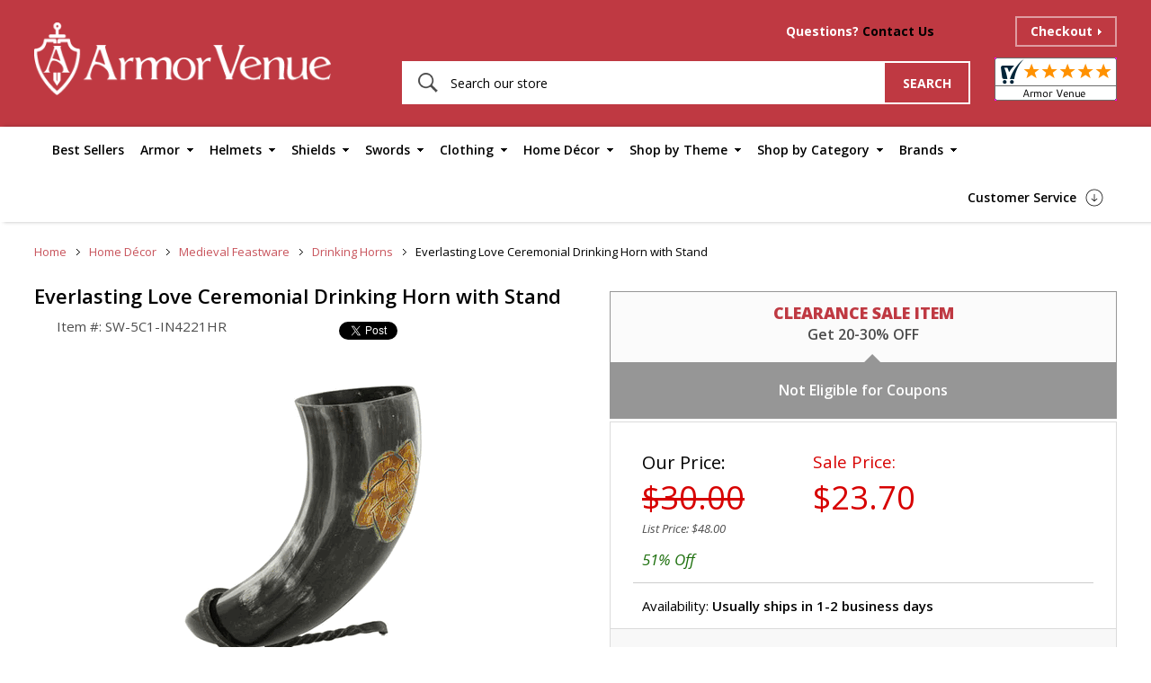

--- FILE ---
content_type: text/html
request_url: https://www.armorvenue.com/everlasting-love-ceremonial-drinking-horn-with-stand.html
body_size: 19027
content:
<!DOCTYPE html PUBLIC "-//W3C//DTD XHTML 1.0 Strict//EN" "http://www.w3.org/TR/xhtml1/DTD/xhtml1-strict.dtd"><html>
<head>
	<title>Everlasting Love Ceremonial Drinking Horn with Stand 5C1-IN4221HR - Dri</title>
	<meta name="SKYPE_TOOLBAR" content="SKYPE_TOOLBAR_PARSER_COMPATIBLE" />
	
	
	<meta name="Keywords" content="Everlasting Love Ceremonial Drinking Horn with Stand" />
	<meta name="Description" content="Global Description" />
	<meta content="https://s.turbifycdn.com/aah/yhst-87491460501412/everlasting-love-ceremonial-drinking-horn-with-stand-21.gif.gif" property="og:image" /><meta content="http://www.armorvenue.com/everlasting-love-ceremonial-drinking-horn-with-stand.html" property="og:url" /><meta content="Everlasting Love Ceremonial Drinking Horn with Stand" property="og:title" />    <meta http-equiv="X-UA-Compatible" content="IE=edge">
    <meta name="format-detection" content = "telephone=no">
    <meta name="viewport" content="user-scalable=no, width=device-width, initial-scale=1, maximum-scale=1.0">
    <link rel="icon" type="image/ico" href="https://sep.turbifycdn.com/ty/cdn/yhst-87491460501412/favicon.ico">
    <link href="https://fonts.googleapis.com/css?family=Open+Sans:300,300i,400,400i,600,600i,700,700i,800,800i" rel="stylesheet"> 
    <link href="https://fonts.googleapis.com/css?family=Open+Sans+Condensed:300,300i,700" rel="stylesheet"> 
    <link rel="stylesheet" type="text/css" href="https://p10.secure.hostingprod.com/@site.armorvenue.com/ssl/css/style.css">
<link rel="stylesheet" href="https://p10.secure.hostingprod.com/@site.armorvenue.com/ssl/css/menu-style.css">
  <!--  <link rel="stylesheet" href="https://p10.secure.hostingprod.com/@site.armorvenue.com/ssl/css/style1-new.css">-->
    <link rel="stylesheet" type="text/css" href="https://p10.secure.hostingprod.com/@site.armorvenue.com/ssl/css/mediaquery-2017.css">
    <link rel="stylesheet" href="https://sep.turbifycdn.com/ty/cdn/yhst-87491460501412/owl.carousel.css">
    <script src="https://cdnjs.cloudflare.com/ajax/libs/modernizr/2.8.3/modernizr.min.js"></script>
    
<meta name="google-site-verification" content="cQmhCCgqn_3PLfqsECO6M3CFYhGf2XSKeRtOjCso27k" />
<meta name="p:domain_verify" content="0beed5fe07aca18feafa4d32bcdbfc2f"/><script>
 (function(i,s,o,g,r,a,m){i['GoogleAnalyticsObject']=r;i[r]=i[r]||function(){
 (i[r].q=i[r].q||[]).push(arguments)},i[r].l=1*new Date();a=s.createElement(o),
 m=s.getElementsByTagName(o)[0];a.async=1;a.src=g;m.parentNode.insertBefore(a,m)
 })(window,document,'script','https://www.google-analytics.com/analytics.js','ga');

 ga('create', 'UA-32473977-2', 'auto');
 ga('send', 'pageview');

</script>
<script type="text/javascript">
    (function(c,l,a,r,i,t,y){
        c[a]=c[a]||function(){(c[a].q=c[a].q||[]).push(arguments)};
        t=l.createElement(r);t.async=1;t.src="https://www.clarity.ms/tag/"+i;
        y=l.getElementsByTagName(r)[0];y.parentNode.insertBefore(t,y);
    })(window, document, "clarity", "script", "t10my2bsnq");
</script><script type="text/javascript" src="https://c3319586.ssl.cf0.rackcdn.com/gwo/1367.js"></script>
<script src="//cdn.optimizely.com/js/3166910019.js"></script><script type="text/javascript">
window.___gcfg = {lang: 'en'};
(function() 
{var po = document.createElement("script");
po.type = "text/javascript"; po.async = true;po.src = "https://apis.google.com/js/plusone.js";
var s = document.getElementsByTagName("script")[0];
s.parentNode.insertBefore(po, s);
})();
</script>
<!-- <script type="text/javascript">

        $( document ).ready(function() {
             jQuery('.nav-toggle').on('click', function(e) {
                 var jQuerythis = jQuery(this);
                 e.preventDefault();
                 jQuerythis.toggleClass('is-active');
                 jQuery('.nav-container').toggleClass('is-visible');
                 jQuery('html, body').toggleClass('nav-open');
             });
             jQuery('.has-dropdown').on('click', function() {
                 var jQuerythis = jQuery(this);
                 jQuerythis.toggleClass('is-active').children('ul').toggleClass('is-visible');
             });
             jQuery('.has-dropdown').on('click', '*', function() {
                 e.stopPropagation();
             });

         });
</script> --><link rel="stylesheet" type="text/css" href="https://sep.turbifycdn.com/ty/cdn/yhst-87491460501412/cf.css?t=1767733920&" /><script type="text/javascript" src="https://www.centrifugeconnect.com/clients/check_inventory.php?si=yhst-87491460501412&ids=1&id0=everlasting-love-ceremonial-drinking-horn-with-stand&code0=SW-5C1-IN4221HR&declare=true"></script><script type="text/javascript">
 window.jstag=function(){function t(t){return function(){return t.apply(this,arguments),this}}function n(){var n=["ready"].concat(c.call(arguments));return t(function(){n.push(c.call(arguments)),this._q.push(n)})}var i={_q:[],_c:{},ts:(new Date).getTime(),ver:"2.0.0"},c=Array.prototype.slice;return i.init=function(t){return i._c=t,t.synchronous||i.loadtagmgr(t),this},i.loadtagmgr=function(t){var n=document.createElement("script");n.type="text/javascript",n.async=!0,n.src=t.url+"/api/tag/"+t.cid+"/lio.js";var i=document.getElementsByTagName("script")[0];i.parentNode.insertBefore(n,i)},i.ready=n(),i.send=n("send"),i.mock=n("mock"),i.identify=n("identify"),i.pageView=n("pageView"),i.bind=t(function(t){i._q.push([t,c.call(arguments,1)])}),i.block=t(function(){i._c.blockload=!0}),i.unblock=t(function(){i._c.blockload=!1}),i}(),window.jstag.init({cid:"0814b615fca77a633d31ea14640c7b82", url:"//c.lytics.io", min:true, loadid:true});
 </script><script type="text/javascript">
!function(e){if(!window.pintrk){window.pintrk=function()
{window.pintrk.queue.push(Array.prototype.slice.call(arguments))};var
n=window.pintrk;n.queue=[],n.version="3.0";var
t=document.createElement("script");t.async=!0,t.src=e;var
r=document.getElementsByTagName("script")[0];r.parentNode.insertBefore(t,r)}}
("https://s.pinimg.com/ct/core.js"); 

pintrk('load','2613808359167', { em: '{{ customer.email }}', });
pintrk('page');
</script> 
<noscript> 
<img height="1" width="1" style="display:none;" alt=""
src="https://ct.pinterest.com/v3/?tid=2613808359167&noscript=1" /> 
</noscript></head><body><!-------START OF DYNAMIC CODE-----------><!-- Google Code for Remarketing Tag -->
<!--------------------------------------------------
Remarketing tags may not be associated with personally identifiable information or placed on pages related to sensitive categories. See more information and instructions on how to setup the tag on: http://google.com/ads/remarketingsetup
--------------------------------------------------->
<script type="text/javascript">
var google_tag_params = {
ecomm_prodid: "everlasting-love-ceremonial-drinking-horn-with-stand",
ecomm_pagetype: "product",
ecomm_totalvalue: 23.7,
};
</script>
<script type="text/javascript">
/* <![CDATA[ */
var google_conversion_id = 1006659743;
var google_custom_params = window.google_tag_params;
var google_remarketing_only = true;
/* ]]> */
</script>
<script type="text/javascript" src="//www.googleadservices.com/pagead/conversion.js">
</script>
<noscript>
<div style="display:inline;">
<img height="1" width="1" style="border-style:none;" alt="" src="//googleads.g.doubleclick.net/pagead/viewthroughconversion/1006659743/?value=0&amp;guid=ON&amp;script=0"/>
</div>
</noscript>
<!-------END OF DYNAMIC CODE----------->
<div id="wrapper">
	<header>
	 	<div class="top-header">
			    <div class="container">
           		 <div class="inner-header">
                    <div class="header-lft"> <div class="logo"><a href="index.html" alt="ArmorVenue" title="ArmorVenue"><img src="https://sep.turbifycdn.com/ty/cdn/yhst-87491460501412/logo.png" alt="ArmorVenue" title="ArmorVenue"></a></div></div>
					<div class="header-rgt"> 
						<div class="top-rgt">
						    <div class="mobile-search">
										<img src="https://sep.turbifycdn.com/ty/cdn/yhst-87491460501412/msearch.png" alt="search" title="search">
											<div class="large-search">
											 <form id="searchform" name="searchform" action="nsearch.html">
                                                <input value="yhst-87491460501412" name="catalog" type="hidden">
                                                <input onblur="if(this.value=='')this.value='Search our store'" onclick="if(this.value=='Search our store')this.value=''" placeholder="Search our store" value="Search our store" name="query" type="text">
                                             	<input type="submit" value="" />                                                               
                                             </form>
											</div>
							</div>
						     <div class="call-sec">
									<p class="desktop-call">Questions? <a href="https://www.armorvenue.com/contact-us.html">Contact Us</a></p>
									<p class="tab-call"></a></p>
									<p class="mobile-call"><a href="tel:+16125629923"><img src="https://sep.turbifycdn.com/ty/cdn/yhst-87491460501412/call.png" alt=" " title=" "></a></p>
							 </div>
							 <div class="time-sec"></div>
							 
							 <div class="cart-sec"><div id="yfc_mini"></div></div>
							 <div class="checkout-sec"><a href="JavaScript:Void(0);" alt="Checkout" title="Checkout">Checkout</a></div>
						</div>
						<div class="bottom-rgt">
							<div class="header-search">
							   <form id="searchform" name="searchform" action="nsearch.html">
                                  <input value="yhst-87491460501412" name="catalog" type="hidden">
                                 <input onblur="if(this.value=='')this.value='Search our store'" onclick="if(this.value=='Search our store')this.value=''" placeholder="Search our store" value="Search our store" name="query" type="text">
                                 <input type="submit" value="search">
                              </form>
							</div>
						    <div class="rating-img">
							<a href="https://www.shopperapproved.com/reviews/armorvenue.com/" class="shopperlink"><img src="//www.shopperapproved.com/newseals/16689/white-mini-icon.gif" style="border: 0" alt="Customer Reviews" oncontextmenu="var d = new Date(); alert('Copying Prohibited by Law - This image and all included logos are copyrighted by Shopper Approved \251 '+d.getFullYear()+'.'); return false;" /></a><script type="text/javascript">(function() { var js = window.document.createElement("script"); js.src = '//www.shopperapproved.com/seals/certificate.js'; js.type = "text/javascript"; document.getElementsByTagName("head")[0].appendChild(js); })();</script>
							</div>
						</div>
					</div>
				</div>
			  </div>
	        </div>
<div class="menu-sec"><div class="container"><div class="desktop-nav"><div class="menu"><ul><li><a href="best-sellers.html">Best Sellers</a></li><li><a href="armor.html">Armor</a><ul><li class="active"><a href="armor-medieval-armor.html">Medieval Armor</a><ul><li><a href="armor-medieval-armor-breastplates-and-cuirasses.html">Breastplates and Cuirasses</a></li><li><a href="armor-medieval-armor-complete-armor-sets.html">Complete Armor Sets</a></li><li><a href="armor-medieval-armor-gauntlets.html">Gauntlets</a></li><li><a href="armor-medieval-armor-greaves-and-leg-armor.html">Greaves and Leg Armor</a></li><li><a href="armor-medieval-armor-arm-bracers.html">Arm Bracers</a></li><li><a href="armor-medieval-armor-pauldrons.html">Pauldrons</a></li><li><a href="armor-medieval-armor-upper-leg-protection.html">Upper Leg Protection</a></li><li><a href="armor-medieval-armor-gorgets.html">Gorgets</a></li><li><a href="armor-medieval-armor-armor-accessories.html">Armor Accessories</a></li></ul></li><li class="active"><a href="armor-roman-armor.html">Roman Armor</a><ul><li><a href="armor-roman-armor-lorica-segmentata--chainmail--and-leg-armor.html">Lorica Segmentata, Chainmail, and Leg Armor</a></li><li><a href="armor-roman-armor-roman-belts-and-baldrics.html">Roman Belts and Baldrics</a></li><li><a href="armor-roman-armor-garments-and-reenactment-accessories.html">Garments and Reenactment Accessories</a></li><li><a href="armor-roman-armor-gladiator-armor.html">Gladiator Armor</a></li></ul></li><li><a href="armor-greek-armor.html">Greek Armor</a></li><li class="active"><a href="armor-leather-armor.html">Leather Armor</a><ul><li><a href="armor-leather-armor-leather-body-armor.html">Leather Body Armor</a></li><li><a href="armor-leather-armor-leather-bracers.html">Leather Bracers</a></li><li><a href="armor-leather-armor-leather-greaves.html">Leather Greaves</a></li><li><a href="armor-leather-armor-leather-pauldrons-and-gorgets.html">Leather Pauldrons and Gorgets</a></li></ul></li><li class="active"><a href="armor-chainmail.html">Chainmail Armor</a><ul><li><a href="armor-chainmail-chainmail-hauberks-and-shirts.html">Chainmail Hauberks and Shirts</a></li><li><a href="armor-chainmail-chainmail-coifs.html">Chainmail Coifs</a></li><li><a href="armor-chainmail-chainmail-gauntlets.html">Chainmail Gauntlets</a></li><li><a href="armor-chainmail-chainmail-chausses-and-voiders.html">Chainmail Chausses and Voiders</a></li><li><a href="armor-chainmail-chainmail-by-type.html">Chainmail by Type</a></li></ul></li><li><a href="armor-complete-armor-sets.html">Complete Armor Sets</a></li><li class="active"><a href="armor-suits-of-armor.html">Suits of Armor</a><ul><li><a href="armor-suits-of-armor-display-suits-of-armor.html">Display Suits of Armor</a></li><li><a href="armor-suits-of-armor-wearable-suits-of-armor.html">Wearable Suits of Armor</a></li><li><a href="armor-suits-of-armor-miniature-suits-of-armor.html">Miniature Suits of Armor</a></li></ul></li><li><a href="armor-samurai-armor.html">Samurai Armor</a></li><li><a href="armor-bargain-dungeon.html">Bargain Dungeon</a></li><li><a href="armor-new-items.html">New Items</a></li><li class="active"><a href="armor-chainmail-armor.html">Chainmail Armor</a><ul><li><a href="armor-chainmail-armor-chainmail-bulk-loose-rings.html">Chainmail Bulk Loose Rings</a></li><li><a href="armor-chainmail-armor-chainmail-chausses-and-voiders.html">Chainmail Chausses and Voiders</a></li><li><a href="armor-chainmail-armor-chainmail-coifs.html">Chainmail Coifs</a></li><li><a href="armor-chainmail-armor-chainmail-gauntlets.html">Chainmail Gauntlets</a></li><li><a href="armor-chainmail-armor-chainmail-hauberks-and-shirts.html">Chainmail Hauberks and Shirts</a></li><li><a href="armor-chainmail-armor-chainmail-mantles-and-aventails.html">Chainmail Mantles and Aventails</a></li></ul></li></ul></li><li><a href="helmets.html">Helmets</a><ul><li class="active"><a href="helmets-medieval-helmets.html">Medieval & Renaissance Helmets</a><ul><li><a href="helmets-medieval-helmets-great-helms.html">Great Helms</a></li><li><a href="helmets-medieval-helmets-closed-helmets.html">Closed Helmets</a></li><li><a href="helmets-medieval-helmets-norman-nasal-helmets.html">Norman Nasal Helmets</a></li><li><a href="helmets-medieval-helmets-barbuta-helmets.html">Barbuta Helmets</a></li><li><a href="helmets-medieval-helmets-german-sallets.html">German Sallets</a></li><li><a href="helmets-medieval-helmets-bascinet-and-pig-face.html">Bascinet and Pig Face</a></li><li><a href="helmets-medieval-helmets-sugar-loaf-helmets.html">Sugar Loaf Helmets</a></li><li><a href="helmets-medieval-helmets-spanish-morion-helmets.html">Spanish Morion Helmets</a></li><li><a href="helmets-medieval-helmets-fantasy-helmets.html">Fantasy Helmets</a></li><li><a href="helmets-medieval-helmets-kettle-hat-helmets.html">Kettle Hat Helmets</a></li></ul></li><li class="active"><a href="helmets-roman-helmets.html">Roman Helmets</a><ul><li><a href="helmets-roman-helmets-centurion-helmets.html">Centurion Helmets</a></li><li><a href="helmets-roman-helmets-gladiator-helmets.html">Gladiator Helmets</a></li><li><a href="helmets-roman-helmets-legionnaire-trooper-helmets.html">Legionnaire Trooper Helmets</a></li><li><a href="helmets-roman-helmets-imperial-gallic-helmets.html">Imperial Gallic Helmets</a></li><li><a href="helmets-roman-helmets-imperial-italic-helmets.html">Imperial Italic Helmets</a></li><li><a href="helmets-roman-helmets-roman-cavalry.html">Roman Cavalry</a></li><li><a href="helmets-roman-helmets-late-roman-helmets.html">Late Roman Helmets</a></li><li><a href="helmets-roman-helmets-montefortino.html">Montefortino</a></li><li><a href="helmets-roman-helmets-coolus.html">Coolus</a></li></ul></li><li><a href="helmets-greek-helmets.html">Greek Helmets</a></li><li><a href="helmets-viking-helmets.html">Viking Helmets</a></li><li><a href="helmets-samurai-helmets.html">Samurai Helmets</a></li><li><a href="helmets-miniature-helmets.html">Miniature Helmets</a></li><li><a href="helmets-decorative-helmets.html">Decorative Helmets</a></li><li><a href="helmets-wwi---wwii-german-helmets.html">WWI & WWII German Helmets</a></li><li><a href="helmets-stands--plumes----accessories.html">Stands, Plumes, & Accessories</a></li><li><a href="helmets-leather-helmets.html">Leather Helmets</a></li></ul></li><li><a href="shields.html">Shields</a><ul><li><a href="shields-medieval-shields.html">Medieval Shields</a></li><li><a href="shields-sca-battle-shields.html">SCA Battle Shields</a></li><li><a href="shields-roman-shields.html">Roman Shields</a></li><li><a href="shields-larp-shields.html">LARP Shields</a></li><li><a href="shields-greek-shields.html">Greek Shields</a></li><li><a href="shields-viking-shields.html">Viking Shields</a></li><li><a href="shields-decorative-shields.html">Decorative Shields</a></li></ul></li><li><a href="swords.html">Swords</a><ul><li class="active"><a href="swords-medieval-swords.html">Medieval Swords</a><ul><li><a href="swords-medieval-swords-rapiers-and-fencing-swords.html">Rapiers and Fencing Swords</a></li><li><a href="swords-medieval-swords-one-handed-swords.html">One-Handed Swords</a></li><li><a href="swords-medieval-swords-hand-and-half-swords.html">Hand-and-Half Swords</a></li><li><a href="swords-medieval-swords-battle-ready-swords.html">Battle Ready Swords</a></li><li><a href="swords-medieval-swords-claymore-swords.html">Claymore Swords</a></li><li><a href="swords-medieval-swords-two-handed-swords.html">Two-Handed Swords</a></li><li><a href="swords-medieval-swords-arabian-swords-and-scimitars.html">Arabian Swords and Scimitars</a></li><li><a href="swords-medieval-swords-cavalry--officer--and-naval-swords.html">Cavalry, Officer, and Naval Swords</a></li><li><a href="swords-medieval-swords-short-swords-and-cutlasses.html">Short Swords and Cutlasses</a></li></ul></li><li><a href="swords-roman-swords.html">Roman Swords</a></li><li><a href="swords-viking-swords.html">Viking Swords</a></li><li><a href="swords-civil-war-swords.html">Civil War Swords</a></li><li><a href="swords-greek-swords.html">Greek Swords</a></li><li class="active"><a href="swords-medieval-weapons.html">Medieval Weapons</a><ul><li><a href="swords-medieval-weapons-battle-axes.html">Battle Axes</a></li><li><a href="swords-medieval-weapons-spears-and-pole-arms.html">Spears and Pole Arms</a></li><li><a href="swords-medieval-weapons-roman-weapons.html">Roman Weapons</a></li><li><a href="swords-medieval-weapons-maces-and-flails.html">Maces and Flails</a></li><li><a href="swords-medieval-weapons-war-hammers.html">War Hammers</a></li><li><a href="swords-medieval-weapons-medieval-crossbows.html">Medieval Crossbows</a></li></ul></li><li><a href="swords-medieval-daggers.html">Medieval Daggers</a></li><li><a href="swords-sword-belts--baldrics----frogs.html">Sword Belts, Baldrics, & Frogs</a></li><li><a href="swords-pirate-swords.html">Pirate Swords</a></li><li><a href="swords-practice-cutting-swords.html">Practice Cutting Swords</a></li><li><a href="swords-hema-sparring-swords.html">HEMA Sparring Swords</a></li><li><a href="swords-reenactment-and-stage-swords.html">Reenactment and Stage Swords</a></li><li><a href="swords-samurai-swords.html">Samurai Swords</a></li></ul></li><li><a href="clothing.html">Clothing</a><ul><li class="active"><a href="clothing-men-s-costumes-and-accessories.html">Men's Costumes and Accessories</a><ul><li><a href="clothing-men-s-costumes-and-accessories-capes-and-cloaks.html">Capes and Cloaks</a></li><li><a href="clothing-men-s-costumes-and-accessories-doublets-and-vests.html">Doublets and Vests</a></li><li><a href="clothing-men-s-costumes-and-accessories-gambesons-and-padding.html">Gambesons and Padding</a></li><li><a href="clothing-men-s-costumes-and-accessories-surcoats--tabards--and-brigadines.html">Surcoats Tabards and Brigadines</a></li><li><a href="clothing-men-s-costumes-and-accessories-pants--tights--and-kilts.html">Pants Tights and Kilts</a></li><li><a href="clothing-men-s-costumes-and-accessories-shirts-and-tunics.html">Shirts and Tunics</a></li><li><a href="clothing-men-s-costumes-and-accessories-shoes--boots--and-sandals.html">Shoes Boots and Sandals</a></li><li><a href="clothing-men-s-costumes-and-accessories-coats-and-jerkins.html">Coats and Jerkins</a></li><li><a href="clothing-men-s-costumes-and-accessories-belts--baldrics--and-frogs.html">Belts Baldrics and Frogs</a></li><li><a href="clothing-men-s-costumes-and-accessories-caps--hats--and-crowns.html">Caps Hats and Crowns</a></li><li><a href="clothing-men-s-costumes-and-accessories-sporrans-and-pouches.html">Sporrans and Pouches</a></li><li><a href="clothing-men-s-costumes-and-accessories-belts-baldrics-and-frogs.html">Belts Baldrics and Frogs</a></li><li><a href="clothing-men-s-costumes-and-accessories-caps-hats-and-crowns.html">Caps Hats and Crowns</a></li></ul></li><li class="active"><a href="clothing-women-s-costumes-and-accessories.html">Women's Costumes and Accessories</a><ul><li><a href="clothing-women-s-costumes-and-accessories-dresses-and-gowns.html">Dresses and Gowns</a></li><li><a href="clothing-women-s-costumes-and-accessories-blouses-and-chemises.html">Blouses and Chemises</a></li><li><a href="clothing-women-s-costumes-and-accessories-capes-and-robes.html">Capes and Robes</a></li><li><a href="clothing-women-s-costumes-and-accessories-skirts-and-pants.html">Skirts and Pants</a></li><li><a href="clothing-women-s-costumes-and-accessories-women-s-shoes-and-sandals.html">Women's Shoes and Sandals</a></li><li><a href="clothing-women-s-costumes-and-accessories-bodices.html">Bodices</a></li><li><a href="clothing-women-s-costumes-and-accessories-headpieces--crown--and-caps.html">Headpieces, Crown, and Caps</a></li></ul></li><li class="active"><a href="clothing-children-s-costumes.html">Children's Costumes</a><ul><li><a href="clothing-children-s-costumes-boy-s-costumes.html">Boy's Costumes</a></li><li><a href="clothing-children-s-costumes-girl-s-costumes.html">Girl's Costumes</a></li></ul></li><li class="active"><a href="clothing-clothing-accessories.html">Clothing Accessories</a><ul><li><a href="clothing-clothing-accessories-camping-gear.html">Camping Gear</a></li><li><a href="clothing-clothing-accessories-cloak-pins---brooches.html">Cloak Pins & Brooches</a></li><li><a href="clothing-clothing-accessories-belt-buckles.html">Belt Buckles</a></li><li><a href="clothing-clothing-accessories-jewelry-and-adornments.html">Jewelry and Adornments</a></li><li><a href="clothing-clothing-accessories-powder-horns.html">Powder Horns</a></li><li><a href="clothing-clothing-accessories-blowing-horns.html">Blowing Horns</a></li><li><a href="clothing-clothing-accessories-costume-accessories.html">Costume Accessories</a></li></ul></li></ul></li><li><a href="home-d-cor.html">Home D�cor</a><ul><li class="active"><a href="home-d-cor-feastware.html">Medieval Feastware</a><ul><li><a href="home-d-cor-feastware-dining-utensils.html">Dining Utensils</a></li><li><a href="home-d-cor-feastware-plates-and-cutlery.html">Plates and Cutlery</a></li><li><a href="home-d-cor-feastware-drinking-horns.html">Drinking Horns</a></li><li><a href="home-d-cor-feastware-medieval-glasses.html">Medieval Glasses</a></li><li><a href="home-d-cor-feastware-bowls.html">Bowls</a></li><li><a href="home-d-cor-feastware-medieval-tankards.html">Medieval Tankards</a></li><li><a href="home-d-cor-feastware-cookware.html">Cookware</a></li><li><a href="home-d-cor-feastware-medieval-flasks.html">Medieval Flasks</a></li></ul></li><li class="active"><a href="home-d-cor-home-accents.html">Home Accents</a><ul><li><a href="home-d-cor-home-accents-medieval-d-cor.html">Medieval D�cor</a></li><li><a href="home-d-cor-home-accents-banners-and-tapestries.html">Banners and Tapestries</a></li></ul></li><li class="active"><a href="home-d-cor-books-and-media.html">Books and Media</a><ul><li><a href="home-d-cor-books-and-media-diaries-and-journals.html">Diaries and Journals</a></li></ul></li><li class="active"><a href="home-d-cor-other-d-cor.html">Other D�cor</a><ul><li><a href="home-d-cor-other-d-cor-medieval-gifts.html">Medieval Gifts</a></li><li><a href="home-d-cor-other-d-cor-dungeon-replicas.html">Dungeon Replicas</a></li></ul></li><li class="active"><a href="home-d-cor-statues---figurines.html">Statues & Figurines</a><ul><li><a href="home-d-cor-statues---figurines-medieval-knights.html">Medieval Knights</a></li></ul></li></ul></li><li><a href="shop-by-theme.html">Shop by Theme</a><ul><li class="active"><a href="shop-by-theme-roman.html">Roman</a><ul><li><a href="shop-by-theme-roman-roman-armor.html">Roman Armor</a></li><li><a href="shop-by-theme-roman-roman-clothing-and-accessories.html">Roman Clothing and Accessories</a></li><li><a href="shop-by-theme-roman-roman-belts.html">Roman Belts</a></li><li><a href="shop-by-theme-roman-roman-helmets.html">Roman Helmets</a></li><li><a href="shop-by-theme-roman-roman-shields.html">Roman Shields</a></li><li><a href="shop-by-theme-roman-roman-swords-and-weapons.html">Roman Swords and Weapons</a></li></ul></li><li class="active"><a href="shop-by-theme-greek.html">Greek</a><ul><li><a href="shop-by-theme-greek-greek-armor.html">Greek Armor</a></li><li><a href="shop-by-theme-greek-greek-swords-and-weapons.html">Greek Swords and Weapons</a></li><li><a href="shop-by-theme-greek-greek-shields.html">Greek Shields</a></li><li><a href="shop-by-theme-greek-greek-clothing-and-accessories.html">Greek Clothing and Accessories</a></li><li><a href="shop-by-theme-greek-greek-helmets.html">Greek Helmets</a></li></ul></li><li class="active"><a href="shop-by-theme-pirate.html">Pirate</a><ul><li><a href="shop-by-theme-pirate-pirate-clothing.html">Pirate Clothing</a></li><li><a href="shop-by-theme-pirate-pirate-hats-and-accessories.html">Pirate Hats and Accessories</a></li><li><a href="shop-by-theme-pirate-pirate-boots.html">Pirate Boots</a></li><li><a href="shop-by-theme-pirate-pirate-chests-and-costume-accessories.html">Pirate Chests and Costume Accessories</a></li><li><a href="shop-by-theme-pirate-pirate-swords.html">Pirate Swords</a></li><li><a href="shop-by-theme-pirate-nautical-d-cor.html">Nautical D�cor</a></li></ul></li><li class="active"><a href="shop-by-theme-viking.html">Viking</a><ul><li><a href="shop-by-theme-viking-viking-armor.html">Viking Armor</a></li><li><a href="shop-by-theme-viking-viking-helmets.html">Viking Helmets</a></li><li><a href="shop-by-theme-viking-viking-clothing.html">Viking Clothing</a></li><li><a href="shop-by-theme-viking-viking-swords.html">Viking Swords</a></li><li><a href="shop-by-theme-viking-viking-shields.html">Viking Shields</a></li><li><a href="shop-by-theme-viking-viking-axes.html">Viking Axes</a></li><li><a href="shop-by-theme-viking-viking-belts-and-accessories.html">Viking Belts and Accessories</a></li><li><a href="shop-by-theme-viking-viking-drinking-horns.html">Viking Drinking Horns</a></li></ul></li><li class="active"><a href="shop-by-theme-medieval.html">Medieval</a><ul><li><a href="shop-by-theme-medieval-medieval-shields.html">Medieval Shields</a></li><li><a href="shop-by-theme-medieval-medieval-clothing.html">Medieval Clothing</a></li><li><a href="shop-by-theme-medieval-medieval-breastplates.html">Medieval Breastplates</a></li><li><a href="shop-by-theme-medieval-medieval-leg--arm-and-shoulder-armor.html">Medieval Leg, Arm and Shoulder Armor</a></li><li><a href="shop-by-theme-medieval-medieval-helmets.html">Medieval Helmets</a></li><li><a href="shop-by-theme-medieval-medieval-chainmail.html">Medieval Chainmail</a></li><li><a href="shop-by-theme-medieval-medieval-gauntlets.html">Medieval Gauntlets</a></li><li><a href="shop-by-theme-medieval-medieval-swords.html">Medieval Swords</a></li><li><a href="shop-by-theme-medieval-medieval-weapons-and-pole-arms.html">Medieval Weapons and Pole Arms</a></li></ul></li><li class="active"><a href="shop-by-theme-renaissance.html">Renaissance</a><ul><li><a href="shop-by-theme-renaissance-men-s-renaissance-clothing.html">Men's Renaissance Clothing</a></li><li><a href="shop-by-theme-renaissance-women-s-renaissance-clothing.html">Women's Renaissance Clothing</a></li><li><a href="shop-by-theme-renaissance-children-s-clothing.html">Children's Clothing</a></li><li><a href="shop-by-theme-renaissance-renaissance-caps--hats--and-crowns.html">Renaissance Caps, Hats, and Crowns</a></li><li><a href="shop-by-theme-renaissance-renaissance-armor-and-helmets.html">Renaissance Armor and Helmets</a></li></ul></li><li class="active"><a href="shop-by-theme-crusades.html">Crusades</a><ul><li><a href="shop-by-theme-crusades-crusader-clothing.html">Crusader Clothing</a></li><li><a href="shop-by-theme-crusades-crusader-swords.html">Crusader Swords</a></li><li><a href="shop-by-theme-crusades-crusader-daggers.html">Crusader Daggers</a></li><li><a href="shop-by-theme-crusades-crusader-helmets.html">Crusader Helmets</a></li><li><a href="shop-by-theme-crusades-crusader-armor.html">Crusader Armor</a></li><li><a href="shop-by-theme-crusades-crusader-shields.html">Crusader Shields</a></li></ul></li><li class="active"><a href="shop-by-theme-scottish---celtic.html">Scottish & Celtic</a><ul><li><a href="shop-by-theme-scottish---celtic-scottish---celtic-clothing.html">Scottish & Celtic Clothing</a></li><li><a href="shop-by-theme-scottish---celtic-claymore-swords.html">Claymore Swords</a></li><li><a href="shop-by-theme-scottish---celtic-scottish---celtic-shields.html">Scottish & Celtic Shields</a></li></ul></li><li class="active"><a href="shop-by-theme-american-civil-war.html">American Civil War</a><ul><li><a href="shop-by-theme-american-civil-war-caps-and-hats.html">Caps and Hats</a></li><li><a href="shop-by-theme-american-civil-war-civil-war-swords.html">Civil War Swords</a></li><li><a href="shop-by-theme-american-civil-war-civil-war-replica-cannon.html">Civil War Replica Cannon</a></li></ul></li></ul></li><li><a href="shop-by-category.html">Shop by Category</a><ul><li class="active"><a href="armor.html">Armor</a><ul><li><a href="armor-medieval-armor.html">Medieval Armor</a></li><li><a href="armor-roman-armor.html">Roman Armor</a></li><li><a href="armor-greek-armor.html">Greek Armor</a></li><li><a href="armor-leather-armor.html">Leather Armor</a></li><li><a href="armor-chainmail.html">Chainmail Armor</a></li><li><a href="armor-complete-armor-sets.html">Complete Armor Sets</a></li><li><a href="armor-suits-of-armor.html">Suits of Armor</a></li><li><a href="armor-samurai-armor.html">Samurai Armor</a></li><li><a href="armor-bargain-dungeon.html">Bargain Dungeon</a></li><li><a href="armor-new-items.html">New Items</a></li><li><a href="armor-chainmail-armor.html">Chainmail Armor</a></li></ul></li><li class="active"><a href="helmets.html">Helmets</a><ul><li><a href="helmets-medieval-helmets.html">Medieval & Renaissance Helmets</a></li><li><a href="helmets-roman-helmets.html">Roman Helmets</a></li><li><a href="helmets-greek-helmets.html">Greek Helmets</a></li><li><a href="helmets-viking-helmets.html">Viking Helmets</a></li><li><a href="helmets-samurai-helmets.html">Samurai Helmets</a></li><li><a href="helmets-miniature-helmets.html">Miniature Helmets</a></li><li><a href="helmets-decorative-helmets.html">Decorative Helmets</a></li><li><a href="helmets-wwi---wwii-german-helmets.html">WWI & WWII German Helmets</a></li><li><a href="helmets-stands--plumes----accessories.html">Stands, Plumes, & Accessories</a></li><li><a href="helmets-leather-helmets.html">Leather Helmets</a></li></ul></li><li class="active"><a href="shields.html">Shields</a><ul><li><a href="shields-medieval-shields.html">Medieval Shields</a></li><li><a href="shields-sca-battle-shields.html">SCA Battle Shields</a></li><li><a href="shields-roman-shields.html">Roman Shields</a></li><li><a href="shields-larp-shields.html">LARP Shields</a></li><li><a href="shields-greek-shields.html">Greek Shields</a></li><li><a href="shields-viking-shields.html">Viking Shields</a></li><li><a href="shields-decorative-shields.html">Decorative Shields</a></li></ul></li><li class="active"><a href="clothing.html">Clothing</a><ul><li><a href="clothing-men-s-costumes-and-accessories.html">Men's Costumes and Accessories</a></li><li><a href="clothing-women-s-costumes-and-accessories.html">Women's Costumes and Accessories</a></li><li><a href="clothing-children-s-costumes.html">Children's Costumes</a></li><li><a href="clothing-clothing-accessories.html">Clothing Accessories</a></li></ul></li><li class="active"><a href="brands.html">Brands</a><ul><li><a href="brands-marto.html">Marto</a></li><li><a href="brands-medio-evo.html">Medio Evo</a></li><li><a href="brands-deepeeka.html">Deepeeka</a></li><li><a href="brands-windlass-costumes.html">Windlass Costumes</a></li><li><a href="brands-windlass-steelcrafts.html">Windlass Steelcrafts</a></li><li><a href="brands-lord-of-battles.html">Lord of Battles</a></li></ul></li><li class="active"><a href="home-d-cor.html">Home D�cor</a><ul><li><a href="home-d-cor-feastware.html">Medieval Feastware</a></li><li><a href="home-d-cor-home-accents.html">Home Accents</a></li><li><a href="home-d-cor-books-and-media.html">Books and Media</a></li><li><a href="home-d-cor-other-d-cor.html">Other D�cor</a></li><li><a href="home-d-cor-statues---figurines.html">Statues & Figurines</a></li></ul></li></ul></li><li><a href="brands.html">Brands</a><ul><li class="active"><a href="brands-marto.html">Marto</a><ul><li><a href="brands-marto-suits-of-armor.html">Suits of Armor</a></li></ul></li><li class="active"><a href="brands-medio-evo.html">Medio Evo</a><ul><li><a href="brands-medio-evo-suits-of-armor.html">Suits of Armor</a></li></ul></li><li class="active"><a href="brands-deepeeka.html">Deepeeka</a><ul><li><a href="brands-deepeeka-greek-armor.html">Greek Armor</a></li><li><a href="brands-deepeeka-medieval-armor.html">Medieval Armor</a></li><li><a href="brands-deepeeka-medieval-gauntlets.html">Medieval Gauntlets</a></li><li><a href="brands-deepeeka-belts-and-accessories.html">Belts and Accessories</a></li><li><a href="brands-deepeeka-roman-armor.html">Roman Armor</a></li><li><a href="brands-deepeeka-suits-of-armor.html">Suits of Armor</a></li><li><a href="brands-deepeeka-greek-helmets.html">Greek Helmets</a></li><li><a href="brands-deepeeka-roman-helmets.html">Roman Helmets</a></li><li><a href="brands-deepeeka-wwii-helmets.html">WWII Helmets</a></li><li><a href="brands-deepeeka-medieval-helmets.html">Medieval Helmets</a></li><li><a href="brands-deepeeka-plumes-and-accessories.html">Plumes and Accessories</a></li><li><a href="brands-deepeeka-viking-helmets.html">Viking Helmets</a></li><li><a href="brands-deepeeka-shields.html">Shields</a></li></ul></li><li><a href="brands-windlass-costumes.html">Windlass Costumes</a></li><li><a href="brands-windlass-steelcrafts.html">Windlass Steelcrafts</a></li><li class="active"><a href="brands-lord-of-battles.html">Lord of Battles</a><ul><li><a href="brands-lord-of-battles-chainmail.html">Chainmail</a></li><li><a href="brands-lord-of-battles-armor.html">Armor</a></li><li><a href="brands-lord-of-battles-clothing-and-accessories.html">Clothing and Accessories</a></li><li><a href="brands-lord-of-battles-helmets.html">Helmets</a></li><li><a href="brands-lord-of-battles-shields.html">Shields</a></li></ul></li></ul></li><li class="cust-sec menu-dropdown-icon">
				 <h4><a href="cust-services.html"> Customer Service </a></h4>
				<ul class="normal-sub">
				<li><a alt="Order Status" title="Order Status" href="order-status.html">Order Status</a></li>
				<li><a href="contact-us.html">Contact Us</a></li>
				<li><a href="return-policy.html">Return Policy</a></li>
				<li><a href="cust-services.html#ShippingCharges">Shipping Information</a></li>
				<li><a href="privacypolicy.html">Privacy Policy</a></li>
				<li><a href="security.html">Secure Shopping</a></li>
<li><a href="plate-armor-and-chainmail-maintenance.html">Armor Maintenance</a></li>
				</ul>
				</li></ul></div></div></div></div>
</header>
	<section>
			<div class="container">
				<div class="breadcrumb">
					<ul class="breadcrumbs_2019" id="breadcrumbs">
						<li><a href="index.html">Home</a></li>
						<li><a href="home-d-cor.html" title="Home D�cor" alt="Home D�cor">Home D�cor</a>
						</li><li><a href="home-d-cor-feastware.html" title="Medieval Feastware" alt="Medieval Feastware">Medieval Feastware</a>
						</li><li><a href="home-d-cor-feastware-drinking-horns.html" title="Drinking Horns" alt="Drinking Horns">Drinking Horns</a>
						</li><li><span>Everlasting Love Ceremonial Drinking Horn with Stand</span></li></ul></div><div class="main-section">
					<div itemscope itemtype="http://schema.org/Product"><div class="detail-sec"><script type="text/javascript"> function saLoadScript(src) { var js = window.document.createElement('script'); js.src = src; js.type = 'text/javascript'; document.getElementsByTagName("head")[0].appendChild(js); } saLoadScript('//www.shopperapproved.com/widgets/group2.0/16689.js'); </script>
	<div class="detail-top">
		<div class="detail-lft">
			<h1>Everlasting Love Ceremonial Drinking Horn with Stand</h1><div class="top-detail-lft"><div class="review-sec"><div class="star_container everlasting-love-ceremonial-drinking-horn-with-stand"></div></div><div class="detail-item">Item #: <span itemprop="productID">SW-5C1-IN4221HR</span></div><div class="detail-social"><iframe src="https://www.facebook.com/plugins/like.php?href=http://www.armorvenue.com/everlasting-love-ceremonial-drinking-horn-with-stand.html&amp;send=false&amp;layout=button_count&amp;width=100&amp;show_faces=false&amp;action=like&amp;colorscheme=light&amp;font&amp;height=21" scrolling="no" frameborder="0" style="border:none; overflow:hidden; width:100px; height:21px;" allowTransparency="true"></iframe><a href="https://twitter.com/share" class="twitter-share-button">Tweet</a><script>!function(d,s,id){var js,fjs=d.getElementsByTagName(s)[0];if(!d.getElementById(id)){js=d.createElement(s);js.id=id;js.src="//platform.twitter.com/widgets.js";fjs.parentNode.insertBefore(js,fjs);}}(document,"script","twitter-wjs");</script><!-- Place this tag where you want the +1 button to render --><g:plusone size="medium"></g:plusone><!-- Place this render call where appropriate --><script type="text/javascript">(function() {var po = document.createElement('script'); po.type = 'text/javascript'; po.async = true;po.src = 'https://apis.google.com/js/plusone.js';var s = document.getElementsByTagName('script')[0]; s.parentNode.insertBefore(po, s);})();</script></div></div><div class="main-detail-img">
				<div class="only-image" id="autoimg">
			<div class="detail-big">
				<a href="https://s.turbifycdn.com/aah/yhst-87491460501412/everlasting-love-ceremonial-drinking-horn-with-stand-22.gif" title="Everlasting Love Ceremonial Drinking Horn with Stand" rel="lightbox[plants]">
					<img itemprop="image" src="https://s.turbifycdn.com/aah/yhst-87491460501412/everlasting-love-ceremonial-drinking-horn-with-stand-23.gif" alt="Everlasting Love Ceremonial Drinking Horn with Stand" title="Everlasting Love Ceremonial Drinking Horn with Stand"></a><div class="detail-zoom">
			<a href="https://s.turbifycdn.com/aah/yhst-87491460501412/everlasting-love-ceremonial-drinking-horn-with-stand-22.gif" class="thickbox image click-new" rel="lightbox[plants1]"><img src="https://sep.turbifycdn.com/ty/cdn/yhst-87491460501412/img-zoom.png" alt="Click To Enlarge" title="Click To Enlarge" /></a></div></div></div><div class="detail-small">
					</div></div></div><div class="detail-rgt">
			<div class="sale-code-sec"><div class="sale-sec">
     <h2>Clearance Sale Item</h2>
     <p>Get 20-30% OFF</p>
    </div>
    <div class="code-sec">
    <p>Not Eligible for Coupons</p>
    </div></div><div class="detail-desc" id="product-info-block">
				<form method="post" action="https://checkout.armorvenue.com/yhst-87491460501412/cgi-bin/wg-order?yhst-87491460501412+everlasting-love-ceremonial-drinking-horn-with-stand" id="cf-item-form">
		<input name="vwcatalog" type="hidden" value="yhst-87491460501412" />
		<input name="vwitem" type="hidden" value="everlasting-love-ceremonial-drinking-horn-with-stand" />
<div class="price-desc"><div class="pdesc-lft"><div itemscope="" itemtype="http://schema.org/Offer" itemprop="offers"><p>Our Price:</p><div class="price" style="text-decoration:line-through;"><span itemprop="priceCurrency" content="USD">$</span><span content="30" itemprop="price">30.00</span></div></div><div class="list-price">List Price: $48.00</div></div><div class="pdesc-rgt"><p class="detail-normal-text">Sale Price:</p><div class="price"><div class="detail-normal-val">$23.70</div></div></div><div class="price-offer">51% Off</div><div class="avalible-sec">
	Availability:
	<span class="right-block">Usually ships in 1-2 business days</span></div></div>
		
		


<div class="qty-add-sec"><div id="cf-avail"></div>
<div class="qty-sec" id="cf-qty"><p>Qty:</p><input name="vwquantity" type="text" value="1" /></div><div class="add-sec" id="cf-atc">
	<input type="submit" value="Add to cart" class="button" title="ADD TO CART" alt="ADD TO CART" onclick="pintrk('track', 'addtocart');" /></div></div>
<p></p>	
<script type="text/javascript">cf_init();</script><input type="hidden" name=".autodone" value="https://www.armorvenue.com/everlasting-love-ceremonial-drinking-horn-with-stand.html" /></form></div></div></div>
<div class="tab-sec">
	<div id="parentHorizontalTab"><ul class="resp-tabs-list hor_1">
	<li>Description/Features</li>
	<li id="reviewdata">Reviews</li>
	<li rel="tab2">Shipping and Returns</li>
	</ul><div class="resp-tabs-container hor_1">
	
		<div><div class="content-tab">
		<div><div class="description-left-box" itemprop="description">
		<b>Important Return Policy Info on this Item:</b> Please read our return policy for this item on the 'shipping and returns' tab. For this item, please contact us within 3 days of receiving your order if a return/exchange needs to be made.<br><br>The next time you have a drink, do it in style with the Everlasting Love Drinking Horn with Stand.  Emerging from the Viking Age in Scandinavia in the 7th century, the horn was used for ceremonial purposes as well as festive functions throughout the generations.  As a drinking vessel worldwide, this horn will cater to any beverage you choose, be it boiling hot or ice cold.  This is a truly unique piece hand crafted from 100% natural cow horn and comes polished to a radiant shine.  It is highlighted by a burnt Celtic love knot, the symbol of everlasting loves and two souls intertwining, and beautiful flora design.  Also included is a twisted forged iron stand for convenient holding and display.  Fully functional and great for period parties and re-enactments.<br>
<br>
* Please note there may be a slight odor as this is a natural item. The
color and shape may vary and may not be exactly like the
picture.&nbsp; Item may have minor scratches due to buffing and
natural material. When measuring this item we measure it at the spine.
This is an all-natural item and you will need to coat inside with
beeswax. In order to do this you will melt the beeswax and pour it in
the horn. Wait for it to dry and then pull it out. Please wash with a
gentle detergent and polish with vegetable oil to keep it from drying
out. And from time to time you will want to use beeswax to coat the
inside to keep from cracking.&nbsp; Please do not use hot liquids
in this item.<br>
<br>
Horn Height: 12-15 Inches<br>
Horn Width: 2.5 -4 Inches<br>
Design: Celtic Love Knot<br>
Stand Size: 6.25 x 7 Inches<br>
Includes: Twisted Iron Forged Stand<br>
Handmade<br /><br /><div class="prod_det-content">
		<ul>	<li>100% Natural Cow Horn</li><li>Celtic love knot design</li><li>Includes twisted forged iron stand</li><li>Fitting for any beverage</li></ul></div><div style="margin:10px 0;float: left;width: 100%;"><span class="review-heading">Armor Venue Recent Store Reviews</span><div style="min-height: 100px; overflow: hidden;" id="shopper-approved-code" class="shopperapproved_widget sa_rotate sa_horizontal sa_count2 sa_rounded sa_colorBlack sa_borderGray sa_bgWhite sa_showdate sa_jMY"></div><script type="text/javascript">var sa_interval = 20000;function saLoadScript(src) { var js = window.document.createElement('script'); js.src = src; js.type = 'text/javascript'; document.getElementsByTagName("head")[0].appendChild(js); } if (typeof(shopper_first) == 'undefined') saLoadScript('//www.shopperapproved.com/widgets/testimonial/3.0/16689.js'); shopper_first = true; </script><div style="text-align:right;"><a href="http://www.shopperapproved.com/reviews/armorvenue.com/" target="_blank" rel="nofollow" class="sa_footer"><img class="sa_widget_footer" alt="" src="//www.shopperapproved.com/widgets/widgetfooter-darklogo.png" style="border: 0;"></a></div></div></div>
					</div></div></div><div><div class="content-tab" id="tab4">
			<script type="text/javascript">  var sa_product = 'everlasting-love-ceremonial-drinking-horn-with-stand'; function saLoadScript(src) { var js = window.document.createElement("script"); js.src = src; js.type = "text/javascript"; document.getElementsByTagName("head")[0].appendChild(js); } saLoadScript('//www.shopperapproved.com/product/16689/'+sa_product+'.js'); </script><div id="product_just_stars" class="reg"></div><script type="text/javascript"> var sa_products_count = 3; var sa_date_format = 'F j, Y'; var sa_product = 'everlasting-love-ceremonial-drinking-horn-with-stand'; function saLoadScript(src) { var js = window.document.createElement("script"); js.src = src; js.type = "text/javascript"; document.getElementsByTagName("head")[0].appendChild(js); } saLoadScript('//www.shopperapproved.com/product/16689/'+sa_product+'.js'); </script><div id="review_header"></div><div id="product_page"></div><div id="review_image"><a href="http://www.shopperapproved.com/reviews/armorvenue.com/" target="_blank" rel="nofollow"></a></div></div></div><div><div class="content-tab">
		<div>For shipping time and delivery dates, please use our shipping calculator on the cart page. You must add an item to the cart and enter in your zip code to see all shipping options, delivery time frames, and rates.<br /><br /><b>SPECIAL RETURN POLICY</b>: Returns/exchanges are accepted if we are informed within <b>3 days</b> of receiving your order. If you need to make an exchange/return, please <b>email us at returns@armorvenue.com</b> within 3 days of receiving your order and we will authorize it and send you a return form to fill out and put in the return box.<br /><br /></div></div></div></div></div></div>

<script type="text/javascript" src="https://sep.turbifycdn.com/ty/cdn/yhst-87491460501412/recent-items-2017.js?v1"></script><script type="text/javascript">set_recent('everlasting-love-ceremonial-drinking-horn-with-stand','https://s.turbifycdn.com/aah/yhst-87491460501412/everlasting-love-ceremonial-drinking-horn-with-stand-24.gif','Everlasting Love Ceremonial Drinking Horn with Stand','48','30','23.7','','','','','SW-5C1-IN4221HR');show_recent();</script></div></div></div></div></section>
	<footer>
       <div class="top-footer">
	       <div class="container">
			<div class="newsletter-sec">
				<div class="news-lft"><p>Sign Up to Receive 10% Off Your Order and Get Other Exclusive Deals</p></div>
				<div class="news-rgt">
<!-- Begin MailChimp Signup Form -->
<style>
	#mc_embed_signup div.mce_inline_error{background-color: #bf3942 !important;     padding: 5px 0px !important;     margin: 4px 0 0 0 !important; float: left;}
	div#mce-error-response,div#mce-success-response{    color: #fff;
    text-align: left;
    font-weight: 700;float: left;margin-top: 4px;
}
#mce-error-response a{color:#fff;}

</style>
<div id="mc_embed_signup">
<form action="https://armorvenue.us10.list-manage.com/subscribe/post?u=158c0d45c6ae692b06167cbd0&amp;id=2fbde8a367" method="post" id="mc-embedded-subscribe-form" name="mc-embedded-subscribe-form" class="validate" target="_blank" novalidate>
    <div id="mc_embed_signup_scroll">
	
<div class="mc-field-group">

	<input type="email" value="" placeholder="Enter your email address" name="EMAIL" class="required email" id="mce-EMAIL">
</div>
	<div id="mce-responses" class="clear">
		<div class="response" id="mce-error-response" style="display:none"></div>
		<div class="response" id="mce-success-response" style="display:none"></div>
	</div>    <!-- real people should not fill this in and expect good things - do not remove this or risk form bot signups-->
    <div style="position: absolute; left: -5000px;" aria-hidden="true"><input type="text" name="b_158c0d45c6ae692b06167cbd0_2fbde8a367" tabindex="-1" value=""></div>
    <div class="clear"><input type="submit" value="Sign Up" name="subscribe" id="mc-embedded-subscribe" class="button"></div>
    </div>
</form>
</div>
<script type='text/javascript' src='//s3.amazonaws.com/downloads.mailchimp.com/js/mc-validate.js'></script><script type='text/javascript'>(function($) {window.fnames = new Array(); window.ftypes = new Array();fnames[0]='EMAIL';ftypes[0]='email';fnames[1]='FIRSTNAME';ftypes[1]='text';fnames[2]='LASTNAME';ftypes[2]='text';fnames[3]='STATEPROV';ftypes[3]='address';fnames[4]='ZIPPOSTAL';ftypes[4]='zip';fnames[5]='TOPRIGHTS';ftypes[5]='date';fnames[6]='NUMBEROF';ftypes[6]='number';fnames[7]='TOTALVALU';ftypes[7]='number';fnames[9]='COUNTRY';ftypes[9]='date';fnames[10]='MMERGE10';ftypes[10]='date';fnames[11]='MMERGE11';ftypes[11]='text';fnames[13]='MMERGE13';ftypes[13]='text';fnames[14]='MMERGE14';ftypes[14]='text';fnames[15]='MMERGE15';ftypes[15]='text';fnames[16]='MMERGE16';ftypes[16]='text';fnames[17]='MMERGE17';ftypes[17]='text';fnames[18]='MMERGE18';ftypes[18]='text';fnames[19]='MMERGE19';ftypes[19]='text';fnames[20]='MMERGE20';ftypes[20]='text';fnames[22]='PI1';ftypes[22]='text';fnames[23]='PU1';ftypes[23]='text';fnames[24]='PRU1';ftypes[24]='text';fnames[26]='PN0';ftypes[26]='text';fnames[27]='PI0';ftypes[27]='text';fnames[28]='PU0';ftypes[28]='text';fnames[29]='PRU0';ftypes[29]='text';fnames[30]='MMERGE30';ftypes[30]='text';fnames[8]='LASTPURCH';ftypes[8]='date';fnames[12]='MMERGE12';ftypes[12]='text';fnames[21]='PN1';ftypes[21]='text';fnames[25]='MMERGE25';ftypes[25]='text';}(jQuery));var $mcj = jQuery.noConflict(true);</script>
<!--End mc_embed_signup-->
				</div>
			</div>
			<div class="social-sec">
			 <ul>
			  <li><a title="facebook" alt="facebook" href="https://www.facebook.com/ArmorVenue" target="_blank"><img src="https://sep.turbifycdn.com/ty/cdn/yhst-87491460501412/facebook.png" alt="facebook" title="facebook"></a></li>
			  <li><a alt="twitter" title="twitter" href="https://twitter.com/#!/ArmorVenue1" target="_blank"><img src="https://sep.turbifycdn.com/ty/cdn/yhst-87491460501412/twitter.png" alt="twitter" title="twitter"></a></li>
			  <li><a alt="gplus" title="gplus" href="https://plus.google.com/+Armorvenue?prsrc=5" target="_blank"><img src="https://sep.turbifycdn.com/ty/cdn/yhst-87491460501412/gplus.png" alt="gplus" title="gplus"></a></li>
			 </ul>
			</div>
			</div>
	   </div> 

		<div class="bottom-footer">
		 <div class="container">
			<div class="inner-footer">
				<div class="footer-link">
					<div class="customer-link inner-links">
						<h6>Customer Service</h6>
						<ul>
							<li><a alt="Order Status" title="Order Status" href="http://order.store.turbify.net/OS/stat?yhst-87491460501412">Order Status</a></li>
							<li><a alt="Download Exclusive Product Catalog" title="Download Exclusive Product Catalog" href="http://site.historicalclothingrealm.com/download.php">Download Exclusive Product Catalog</a></li>
							<li><a alt="Testimonials" title="Testimonials" href="testimonials.html">Testimonials</a></li>
							<li><a alt="Contact Us" title="Contact Us" href="contact-us.html">Contact Us</a></li>
							<li><a alt="About Us" title="About Us" href="info.html#info">About Us</a></li>
							<li><a alt="Blog" title="Blog" href="http://blog.armorvenue.com/">Blog</a></li>
							<li><a alt="Amazon $1 deal club" title="Amazon $1 deal club" href="amazon-discount-club.html">Amazon $1 deal club</a></li>
							<li><a alt="Order information" title="Order information" href="cust-services.html#order-online">Order information</a></li>
							<li><a alt="Site Map" title="Site Map" href="ind.html">Site Map</a></li>
<li><a alt="Order Status" title="Order Status" href="order-status.html">Order Status</a></li>
<li><a href="plate-armor-and-chainmail-maintenance.html">Armor Maintenance</a></li>
						</ul>
					</div>
					
					<div class="shipping-link inner-links">
						<h6>Shipping & Returns</h6>
						<ul>
        <li><a href="cust-services.html#ShippingCharges" title="Shipping Information" alt="Shipping Information">Shipping Information</a></li>
        <li><a href="cust-services.html#DeliveryTimes" title="Delivery Times" alt="Delivery Times">Delivery Times</a></li>
        <li><a href="satisfaction-guarantee.html" title="Satisfaction Guarantee" alt="Satisfaction Guarantee">Satisfaction Guarantee</a></li>
              </ul>
					</div>
					
					<div class="security-link inner-links">
						<h6>Security & Privacy</h6>
						<ul>
        <li><a href="privacypolicy.html" title="Privacy Policy" alt="Privacy Policy">Privacy Policy</a></li>
        <li><a href="security.html" title="Secure Shopping" alt="Secure Shopping">Secure Shopping</a></li>
        <li><a href="terms-condition.html" title="Terms and Conditions" alt="Secure Shopping">Terms and Conditions</a></li>
<li><a href="return-policy.html" title="Return Policy" alt="Return Policy">Return Policy</a></li>
<li><a rel="nofollow" href="https://taxcloud.net/SalesTaxPolicy/?m=9UKWUc5p9GE=" title="Sale Tax Policy">Sale Tax Policy</a></li>
      </ul>
					</div>
				</div>
				<div class="footer-imgs">
					<ul>
						<li><a rel="nofollow" href="http://smallbusiness.yahoo.com/ecommerce/" target="_blank" alt="ecommerce provided by Yahoo Small Business" title="ecommerce provided by Yahoo Small Business"><img src="https://sep.turbifycdn.com/ty/cdn/yhst-87491460501412/yahoo.png" alt="ecommerce provided by Yahoo Small Business" title="ecommerce provided by Yahoo Small Business"></a></li>
						<li><a title="shopperapproved.com" alt="shopperapproved.com" href="https://www.shopperapproved.com/reviews/armorvenue.com/" onclick="var nonwin=navigator.appName!='Microsoft Internet Explorer'?'yes':'no'; var certheight=screen.availHeight-90; window.open(this.href,'shopperapproved','location='+nonwin+',scrollbars=yes,width=620,height='+certheight+',menubar=no,toolbar=no'); return false;"><img title="shopperapproved.com" alt="shopperapproved.com" src="https://c683207.ssl.cf2.rackcdn.com/16689-r.gif" style="border: 0" alt="" oncontextmenu="var d = new Date(); alert('Copying Prohibited by Law - This image and all included logos are copyrighted by Shopper Approved \251 '+d.getFullYear()+'.'); return false;" /></a></li>
					</ul>
					<div class="payment-sec">
						<img src="https://sep.turbifycdn.com/ty/cdn/yhst-87491460501412/payment.png" alt="payment" title="payment">
					</div>
				</div>
			</div>
			
			<div class="copyright-sec">
				<div class="footer-logo"><a href="index.html"><img src="https://sep.turbifycdn.com/ty/cdn/yhst-87491460501412/footer-logo.png" alt="Armorvenue" title="Armorvenue"></a></div>
				<p>All contents &copy; copyright 2017 <a href="index.html" title="www.Armorvenue.com" alt="www.Armorvenue.com">www.Armorvenue.com</a></p>
			</div>
		 </div>
		
		</div>
     </footer></div>
<script type="text/javascript" src="https://sep.turbifycdn.com/ty/cdn/yhst-87491460501412/jquery-1.11.3.min.js"></script><script src="https://sep.turbifycdn.com/ty/cdn/yhst-87491460501412/wizardbreadcrumbs-2023.js"></script><script>jQuery(document).ready(function() {yswWB.addTrail('<a alt="Home" href="index.html">Home</a><a alt="Home D�cor" href="home-d-cor.html">Home D�cor</a><a alt="Medieval Feastware" href="home-d-cor-feastware.html">Medieval Feastware</a><a alt="Drinking Horns" href="home-d-cor-feastware-drinking-horns.html">Drinking Horns</a><span>Everlasting Love Ceremonial Drinking Horn with Stand</span>');yswWB.addTrail('<a alt="Home" href="index.html">Home</a><a alt="Shop by Theme" href="shop-by-theme.html">Shop by Theme</a><a alt="Viking" href="shop-by-theme-viking.html">Viking</a><a alt="Viking Drinking Horns" href="shop-by-theme-viking-viking-drinking-horns.html">Viking Drinking Horns</a><span>Everlasting Love Ceremonial Drinking Horn with Stand</span>');yswWB.currID = 'everlasting-love-ceremonial-drinking-horn-with-stand';yswWB.trailsToShow = 1;yswWB.activate();});</script><script type="text/javascript" src="https://sep.turbifycdn.com/ty/cdn/yhst-87491460501412/megamenu.js"></script>
<script type="text/javascript" src="https://sep.turbifycdn.com/ty/cdn/yhst-87491460501412/armorvenue-top-compressed-js.js?v1"></script>
<!-- bxSlider Javascript file -->
<script src="https://sep.turbifycdn.com/ty/cdn/yhst-87491460501412/jquery.bxslider.min-2017.js"></script>
  <script type="text/javascript">
        $(document).ready(function(){
   $('.slider').css("display", "block");
   });
</script><script type="text/javascript">
$(document).ready(function(){
$(".breadcrumbs_2019").show();
$('.homeslider').bxSlider({
    auto: true,
    mode: 'fade',
    easing: 'swing',
    captions: false,
    controls: true,
    pause: 10000,
autoHover: true,
    speed: 800,
   pager:true
});


});
</script>

<script type="text/javascript">
$(window).scroll(function() {
if ($(this).scrollTop() > 1){  
    $('.menu-sec').addClass("sticky");
  }
  else{
    $('.menu-sec').removeClass("sticky");
  }
});
</script>

<script>
$(document).ready(function() {
      $(".trigger").each(function(){
        if($(this).next('ul').html())
          $(this).addClass('expand');
      });
            $(".trigger").click(function () {
      if ($(window).width() <= 1023 ) {
        $(this).toggleClass('colleps').next('ul').fadeToggle(); 
        }
        });   
      
});

</script> 

<script>
        $(document).ready(function() {
    
    if ($(window).width() >= 1023 ) {
            $( '.main-categories-sec ul li' ).hover(
                function(){
                    $(this).children('.main-categories-sec ul li ul').toggle();
                }
            );
    }
    else
    {
    
      $( '.main-categories-sec ul li span' ).click(
                function(){
                    $(this).toggleClass('open');
           $(this).next('ul').toggle();
                }
            );
    
    }        
        });
</script> 
<script src="https://sep.turbifycdn.com/ty/cdn/yhst-87491460501412/owl.carousel.min.js"></script>
<script type="text/javascript">
$('.featured-blk').owlCarousel({
    items:6,
    slideBy: 6,
    loop:false,
    margin:10,
    nav:true,
    autoplay:false,
    autoplaySpeed:4000,
    autoplayTimeout:1000,
    autoplayHoverPause:true,
    responsiveClass:true,
    responsive:{
        0:{
           items:1,
           nav:true, margin:0,            
           slideBy: 1
       },
       568:{
           items:2,
           nav:true,
              margin:10,             
           slideBy: 2
       },
       640:{
           items:2,
           nav:true,
              margin:10,            
           slideBy: 2
       },
       768:{
           items:3,
           nav:true,
             margin:10,             
           slideBy: 3
       },
       1024:{
           items:4,
           nav:true,                     
           slideBy: 4,
           
       },
       1280:{
           items:5,
           nav:true,
             margin:0,           
           slideBy: 5,
          
       },
       1400:{
           items:6,
           nav:true,
             margin:0,           
           slideBy: 6,
           }
    }
})
</script>
<script type="text/javascript">
$('.popular-sec1').owlCarousel({
    
    loop: true,
    margin:0,
    responsiveClass:true,
    autoplaySpeed:5000,
   autoplayTimeout:1500,
   autoplayHoverPause:true,
   slideBy: 6,
   nav:true,
   autoplay: false,
    responsiveClass:true,
    responsive:{
               0:{
           items:1,
           nav:true, margin:0, stagePadding: 20,            
           slideBy: 1
       },
      567:{
           items:1,
           nav:true, margin:0, stagePadding: 20,           
            slideBy: 1
       },
       568:{
           items:2,
           nav:true,
              margin:0,  stagePadding: 50,           
           slideBy: 2
       },
       640:{
           items:2,
           nav:true,
              margin:0, stagePadding: 50,
           
           slideBy: 2
       },
       768:{
           items:3,
           nav:true,
             margin:0, stagePadding: 50,            
           slideBy: 3
       },
       1024:{
           items:4,
           nav:true,
              margin:0,  stagePadding: 50,            
           slideBy: 4           
       },
       1280:{
           items:6,
           nav:true,
             margin:0,stagePadding: 50,           
           slideBy: 6
          
       },    
      1400:{
           items:7,
           nav:true,
             margin:10,stagePadding: 50,                     
       }
    }
})

</script>
<script type="text/javascript">
$('.offer-sec1').owlCarousel({
    loop:false,
    margin:0,
    autoplaySpeed:5000,
   autoplayTimeout:1500,
   autoplayHoverPause:true,
   autoplay: false,
   responsiveClass:true,
   nav:true,
   responsive:{
      0:{
           items:1,
           nav:true, margin:0,            
           slideBy: 1
       },
     567:{
           items:1,
           nav:true, margin:10,            
           slideBy: 1
       },
       568:{
           items:1,
           nav:true,
              margin:10,             
           slideBy: 1
       },
       640:{
           items:1,
           nav:true,
              margin:10,            
           slideBy: 1
       },
       768:{
           items:2,
           nav:true,
             margin:10,             
           slideBy: 2
       },
       1024:{
           items:3,
           nav:true,
              slideBy: 3,                      
       },
       1280:{
           items:3,
           nav:true,
             margin:0,
           
           slideBy: 3
          
       },
      1400:{
           items:4,
           nav:true,
             margin:0,           
           slideBy: 4          
       }

   }          

  });

</script>
 <script type="text/javascript">
 $('[placeholder]').focus(function() {
  var input = $(this);
  if (input.val() == input.attr('placeholder')) {
    input.val('');
    input.removeClass('placeholder');
  }
}).blur(function() {
  var input = $(this);
  if (input.val() == '' || input.val() == input.attr('placeholder')) {
    input.addClass('placeholder');
    input.val(input.attr('placeholder'));
  }
}).blur().parents('form').submit(function() {
  $(this).find('[placeholder]').each(function() {
    var input = $(this);
    if (input.val() == input.attr('placeholder')) {
      input.val('');
    }
  })
});

</script>
<script type="text/javascript"> 
$(document).ready(function(){
$( ".mobile-search img" ).click(function() {
  $( ".large-search" ).toggle();
});
});
$( "#yfc_close_btn" ).html("Close");
$( "#yfc_chkout" ).attr("value", "View Cart");
</script>
<script type="text/javascript"> 
$(document).ready(function() {
$('.checkout-sec a').click(function(){
 var url = "https://order.store.turbify.net/yhst-87491460501412/cgi-bin/wg-order?yhst-87491460501412";
$(location).attr('href',url);
 });
  });
  </script>
<script>
 $(document).ready(function() { 
    $(".menu ul li").each(function(){ if($(this).next('ul').html()) $(this).addClass('expand'); }); 
    $(".menu ul li").click(function () { 
        $(this).toggleClass('colleps').next('ul').fadeToggle(); 
        $(this).parent().siblings().find('.menu ul li').removeClass('colleps'); });
$( '.menu a' ).click(
                function(){
                    $(this).toggleClass('open');
          
                }
            );
}); </script>
<script src="https://sep.turbifycdn.com/ty/cdn/yhst-87491460501412/jquery.rwdlmageMaps.js"></script>
<script>
$(document).ready(function(e) {
  $('img[usemap]').rwdImageMaps();
});
</script>
<!--Start of Tawk.to Script-->
<script type="text/javascript">
var Tawk_API=Tawk_API||{}, Tawk_LoadStart=new Date();
(function(){
var s1=document.createElement("script"),s0=document.getElementsByTagName("script")[0];
s1.async=true;
s1.src='https://embed.tawk.to/5f57c151f0e7167d000e887b/default';
s1.charset='UTF-8';
s1.setAttribute('crossorigin','*');
s0.parentNode.insertBefore(s1,s0);
})();
</script>
<!--End of Tawk.to Script--><link rel="stylesheet" href="https://sep.turbifycdn.com/ty/cdn/yhst-87491460501412/lightbox.css" type="text/css" media="screen" />
<script src="https://sep.turbifycdn.com/ty/cdn/yhst-87491460501412/lightbox.js"></script>
<link rel="stylesheet" href="https://sep.turbifycdn.com/ty/cdn/yhst-87491460501412/easy-responsive-tabs-2017.css" type="text/css" media="screen" />
<script src="https://sep.turbifycdn.com/ty/cdn/yhst-87491460501412/easyResponsiveTabs.js"></script>
<script type="text/javascript">
    $(document).ready(function() {
        //Horizontal Tab
        $('#parentHorizontalTab,#parentHorizontalTab2').easyResponsiveTabs({
            type: 'default', //Types: default, vertical, accordion
            width: 'auto', //auto or any width like 600px
            fit: true, // 100% fit in a container
            tabidentify: 'hor_1', // The tab groups identifier
            activate: function(event) { // Callback function if tab is switched
                var $tab = $(this);
                var $info = $('#nested-tabInfo');
                var $name = $('span', $info);
                $name.text($tab.text());
                $info.show();
            }
        });        
$('.review-sec').attr("onclick","opentab();");     
    });
function opentab()
    {       
       $("#reviewdata").trigger('click');
         $('html, body').animate({
           scrollTop: $(".tab-sec").offset().top
         }, 1000);            
    }
</script>
<script type="text/javascript">
$(document).ready(function(){
$('.more-imges').bxSlider({
  minSlides: 4,slideMargin:5, moveSlides: 1,
       mode: 'vertical',pager:false,
               infiniteLoop:false,
               hideControlOnEnd:true
});


});
</script>
<script type="text/javascript" src="https://sep.turbifycdn.com/ty/cdn/yhst-87491460501412/jquery.fancybox.js"></script>
<link rel="stylesheet" type="text/css" href="https://sep.turbifycdn.com/ty/cdn/yhst-87491460501412/jquery.fancybox.css" media="screen" />
<script type="text/javascript">
$(document).ready(function() {
$('.various').fancybox();
$("#various1").fancybox({
				'titlePosition'		: 'inside',
				'transitionIn'		: 'none',
				'transitionOut'		: 'none'
			});	
});
	
	</script><script type="text/javascript">
adroll_adv_id = "5KTXPYBB6FHCLNZBH7BI6R";
adroll_pix_id = "XMN6AUCSXNF6BPLD4YEGCN";
(function () {
var oldonload = window.onload;
window.onload = function(){
__adroll_loaded=true;
var scr = document.createElement("script");
var host = (("https:" == document.location.protocol) ? "https://s.adroll.com" : "http://a.adroll.com");
scr.setAttribute('async', 'true');
scr.type = "text/javascript";
scr.src = host + "/j/roundtrip.js";
((document.getElementsByTagName('head') || [null])[0] ||
document.getElementsByTagName('script')[0].parentNode).appendChild(scr);
if(oldonload){oldonload()}};
}());
</script><script type="text/javascript" src="https://c3319586.ssl.cf0.rackcdn.com/js/monitus.js"></script>
<script type="text/javascript">if(typeof(monitus_init) == "function") monitus_init(1367, "new");</script>
<noscript><img src="https://live.monitus.net/php-bin/mnsc.php?mid=1367" alt="Monitus Yahoo Store web analytics" /></noscript><script>(function(w,d,t,r,u){var f,n,i;w[u]=w[u]||[],f=function(){var o={ti:"5220770"};o.q=w[u],w[u]=new UET(o),w[u].push("pageLoad")},n=d.createElement(t),n.src=r,n.async=1,n.onload=n.onreadystatechange=function(){var s=this.readyState;s&&s!=="loaded"&&s!=="complete"||(f(),n.onload=n.onreadystatechange=null)},i=d.getElementsByTagName(t)[0],i.parentNode.insertBefore(n,i)})(window,document,"script","//bat.bing.com/bat.js","uetq");</script><script src="//configusa.veinteractive.com/tags/9D8A1107/3844/4564/8677/4ACEB6ED238B/tag.js" type="text/javascript" async></script><script type="text/javascript" id="yfc_loader" src="https://turbifycdn.com/store/migration/loader-min-1.0.34.js?q=yhst-87491460501412&ts=1767733920&p=1&h=checkout.armorvenue.com"></script><script type="text/javascript">localStorage.removeItem('ysb-fc-data');</script></body>
<script type="text/javascript">var PAGE_ATTRS = {'storeId': 'yhst-87491460501412', 'itemId': 'everlasting-love-ceremonial-drinking-horn-with-stand', 'isOrderable': '1', 'name': 'Everlasting Love Ceremonial Drinking Horn with Stand', 'salePrice': '23.70', 'listPrice': '30.00', 'brand': '', 'model': '', 'promoted': '', 'createTime': '1767733920', 'modifiedTime': '1767733920', 'catNamePath': 'Home D�cor > Medieval Feastware > Drinking Horns', 'upc': ''};</script><!-- Google tag (gtag.js) -->  <script async src='https://www.googletagmanager.com/gtag/js?id=Y6942QXJEY'></script><script> window.dataLayer = window.dataLayer || [];  function gtag(){dataLayer.push(arguments);}  gtag('js', new Date());  gtag('config', 'Y6942QXJEY');</script><script> var YStore = window.YStore || {}; var GA_GLOBALS = window.GA_GLOBALS || {}; var GA_CLIENT_ID; try { YStore.GA = (function() { var isSearchPage = (typeof(window.location) === 'object' && typeof(window.location.href) === 'string' && window.location.href.indexOf('nsearch') !== -1); var isProductPage = (typeof(PAGE_ATTRS) === 'object' && PAGE_ATTRS.isOrderable === '1' && typeof(PAGE_ATTRS.name) === 'string'); function initGA() { } function setProductPageView() { PAGE_ATTRS.category = PAGE_ATTRS.catNamePath.replace(/ > /g, '/'); PAGE_ATTRS.category = PAGE_ATTRS.category.replace(/>/g, '/'); gtag('event', 'view_item', { currency: 'USD', value: parseFloat(PAGE_ATTRS.salePrice), items: [{ item_name: PAGE_ATTRS.name, item_category: PAGE_ATTRS.category, item_brand: PAGE_ATTRS.brand, price: parseFloat(PAGE_ATTRS.salePrice) }] }); } function defaultTrackAddToCart() { var all_forms = document.forms; var vwqnty = 0; document.addEventListener('DOMContentLoaded', event => { for (var i = 0; i < all_forms.length; i += 1) { if (typeof storeCheckoutDomain != 'undefined' && storeCheckoutDomain != 'order.store.turbify.net') { all_forms[i].addEventListener('submit', function(e) { if (typeof(GA_GLOBALS.dont_track_add_to_cart) !== 'undefined' && GA_GLOBALS.dont_track_add_to_cart === true) { return; } e = e || window.event; var target = e.target || e.srcElement; if (typeof(target) === 'object' && typeof(target.id) === 'string' && target.id.indexOf('yfc') === -1 && e.defaultPrevented === true) { return } e.preventDefault(); vwqnty = 1; if( typeof(target.vwquantity) !== 'undefined' ) { vwqnty = target.vwquantity.value; } if( vwqnty > 0 ) { gtag('event', 'add_to_cart', { value: parseFloat(PAGE_ATTRS.salePrice), currency: 'USD', items: [{ item_name: PAGE_ATTRS.name, item_category: PAGE_ATTRS.category, item_brand: PAGE_ATTRS.brand, price: parseFloat(PAGE_ATTRS.salePrice), quantity: vwqnty }] }); if (typeof(target) === 'object' && typeof(target.id) === 'string' && target.id.indexOf('yfc') != -1) { return; } if (typeof(target) === 'object') { target.submit(); } } }) } } }); } return { startPageTracking: function() { initGA(); if (isProductPage) { setProductPageView(); if (typeof(GA_GLOBALS.dont_track_add_to_cart) === 'undefined' || GA_GLOBALS.dont_track_add_to_cart !== true) { defaultTrackAddToCart() } } }, trackAddToCart: function(itemsList, callback) { itemsList = itemsList || []; var ga_cartItems = []; if (itemsList.length === 0 && typeof(PAGE_ATTRS) === 'object') { if (typeof(PAGE_ATTRS.catNamePath) !== 'undefined') { PAGE_ATTRS.category = PAGE_ATTRS.catNamePath.replace(/ > /g, '/'); PAGE_ATTRS.category = PAGE_ATTRS.category.replace(/>/g, '/') } itemsList.push(PAGE_ATTRS); } if (itemsList.length === 0) { return } var orderTotal = 0; for (var i = 0; i < itemsList.length; i += 1) { var itemObj = itemsList[i]; var gaItemObj = {}; if (typeof(itemObj.id) !== 'undefined') { gaItemObj.id = itemObj.id } if (typeof(itemObj.name) !== 'undefined') { gaItemObj.name = itemObj.name } if (typeof(itemObj.category) !== 'undefined') { gaItemObj.category = itemObj.category } if (typeof(itemObj.brand) !== 'undefined') { gaItemObj.brand = itemObj.brand } if (typeof(itemObj.salePrice) !== 'undefined') { gaItemObj.price = itemObj.salePrice } if (typeof(itemObj.quantity) !== 'undefined') { gaItemObj.quantity = itemObj.quantity } ga_cartItems.push(gaItemObj); orderTotal += parseFloat(itemObj.salePrice) * itemObj.quantity; } gtag('event', 'add_to_cart', { value: orderTotal, currency: 'USD', items: ga_cartItems }); } } })(); YStore.GA.startPageTracking() } catch (e) { if (typeof(window.console) === 'object' && typeof(window.console.log) === 'function') { console.log('Error occurred while executing Google Analytics:'); console.log(e) } } </script> <script type="text/javascript">
csell_env = 'ue1';
 var storeCheckoutDomain = 'checkout.armorvenue.com';
</script>

<script type="text/javascript">
  function toOSTN(node){
    if(node.hasAttributes()){
      for (const attr of node.attributes) {
        node.setAttribute(attr.name,attr.value.replace(/(us-dc1-order|us-dc2-order|order)\.(store|stores)\.([a-z0-9-]+)\.(net|com)/g, storeCheckoutDomain));
      }
    }
  };
  document.addEventListener('readystatechange', event => {
  if(typeof storeCheckoutDomain != 'undefined' && storeCheckoutDomain != "order.store.turbify.net"){
    if (event.target.readyState === "interactive") {
      fromOSYN = document.getElementsByTagName('form');
        for (let i = 0; i < fromOSYN.length; i++) {
          toOSTN(fromOSYN[i]);
        }
      }
    }
  });
</script>
<script type="text/javascript">
// Begin Store Generated Code
 </script> <script type="text/javascript" src="https://s.turbifycdn.com/lq/ult/ylc_1.9.js" ></script> <script type="text/javascript" src="https://s.turbifycdn.com/ae/lib/smbiz/store/csell/beacon-a9518fc6e4.js" >
</script>
<script type="text/javascript">
// Begin Store Generated Code
 csell_page_data = {}; csell_page_rec_data = []; ts='TOK_STORE_ID';
</script>
<script type="text/javascript">
// Begin Store Generated Code
function csell_GLOBAL_INIT_TAG() { var csell_token_map = {}; csell_token_map['TOK_SPACEID'] = '2022276099'; csell_token_map['TOK_URL'] = ''; csell_token_map['TOK_STORE_ID'] = 'yhst-87491460501412'; csell_token_map['TOK_ITEM_ID_LIST'] = 'everlasting-love-ceremonial-drinking-horn-with-stand'; csell_token_map['TOK_ORDER_HOST'] = 'order.store.turbify.net'; csell_token_map['TOK_BEACON_TYPE'] = 'prod'; csell_token_map['TOK_RAND_KEY'] = 't'; csell_token_map['TOK_IS_ORDERABLE'] = '1';  c = csell_page_data; var x = (typeof storeCheckoutDomain == 'string')?storeCheckoutDomain:'order.store.turbify.net'; var t = csell_token_map; c['s'] = t['TOK_SPACEID']; c['url'] = t['TOK_URL']; c['si'] = t[ts]; c['ii'] = t['TOK_ITEM_ID_LIST']; c['bt'] = t['TOK_BEACON_TYPE']; c['rnd'] = t['TOK_RAND_KEY']; c['io'] = t['TOK_IS_ORDERABLE']; YStore.addItemUrl = 'http%s://'+x+'/'+t[ts]+'/ymix/MetaController.html?eventName.addEvent&cartDS.shoppingcart_ROW0_m_orderItemVector_ROW0_m_itemId=%s&cartDS.shoppingcart_ROW0_m_orderItemVector_ROW0_m_quantity=1&ysco_key_cs_item=1&sectionId=ysco.cart&ysco_key_store_id='+t[ts]; } 
</script>
<script type="text/javascript">
// Begin Store Generated Code
function csell_REC_VIEW_TAG() {  var env = (typeof csell_env == 'string')?csell_env:'prod'; var p = csell_page_data; var a = '/sid='+p['si']+'/io='+p['io']+'/ii='+p['ii']+'/bt='+p['bt']+'-view'+'/en='+env; var r=Math.random(); YStore.CrossSellBeacon.renderBeaconWithRecData(p['url']+'/p/s='+p['s']+'/'+p['rnd']+'='+r+a); } 
</script>
<script type="text/javascript">
// Begin Store Generated Code
var csell_token_map = {}; csell_token_map['TOK_PAGE'] = 'p'; csell_token_map['TOK_CURR_SYM'] = '$'; csell_token_map['TOK_WS_URL'] = 'https://yhst-87491460501412.csell.store.turbify.net/cs/recommend?itemids=everlasting-love-ceremonial-drinking-horn-with-stand&location=p'; csell_token_map['TOK_SHOW_CS_RECS'] = 'true';  var t = csell_token_map; csell_GLOBAL_INIT_TAG(); YStore.page = t['TOK_PAGE']; YStore.currencySymbol = t['TOK_CURR_SYM']; YStore.crossSellUrl = t['TOK_WS_URL']; YStore.showCSRecs = t['TOK_SHOW_CS_RECS']; </script> <script type="text/javascript" src="https://s.turbifycdn.com/ae/store/secure/recs-1.3.2.2.js" ></script> <script type="text/javascript" >
</script>
</html>
<!-- html104.prod.store.e1a.lumsb.com Tue Jan 27 11:47:12 PST 2026 -->


--- FILE ---
content_type: text/html
request_url: https://www.centrifugeconnect.com/clients/check_inventory.php?si=yhst-87491460501412&ids=1&opt=&multi=&id0=everlasting-love-ceremonial-drinking-horn-with-stand&code0=SW-5C1-IN4221HR
body_size: 450
content:
	if (document.getElementById('cf-avail'))
		document.getElementById('cf-avail').innerHTML = '<span style=color:red;>Currently Out of Stock</span>';
	if (document.getElementById('cf-qty'))
		document.getElementById('cf-qty').style.display = 'none';
	if (document.getElementById('cf-atc'))
		document.getElementById('cf-atc').style.display = 'none';
	if (document.getElementById('inv-oos'))
		document.getElementById('inv-oos').style.display = 'block';

--- FILE ---
content_type: text/html; charset=utf-8
request_url: https://accounts.google.com/o/oauth2/postmessageRelay?parent=https%3A%2F%2Fwww.armorvenue.com&jsh=m%3B%2F_%2Fscs%2Fabc-static%2F_%2Fjs%2Fk%3Dgapi.lb.en.2kN9-TZiXrM.O%2Fd%3D1%2Frs%3DAHpOoo_B4hu0FeWRuWHfxnZ3V0WubwN7Qw%2Fm%3D__features__
body_size: 159
content:
<!DOCTYPE html><html><head><title></title><meta http-equiv="content-type" content="text/html; charset=utf-8"><meta http-equiv="X-UA-Compatible" content="IE=edge"><meta name="viewport" content="width=device-width, initial-scale=1, minimum-scale=1, maximum-scale=1, user-scalable=0"><script src='https://ssl.gstatic.com/accounts/o/2580342461-postmessagerelay.js' nonce="nlgjzah-UqYhyXTu-vDv_g"></script></head><body><script type="text/javascript" src="https://apis.google.com/js/rpc:shindig_random.js?onload=init" nonce="nlgjzah-UqYhyXTu-vDv_g"></script></body></html>

--- FILE ---
content_type: text/css
request_url: https://p10.secure.hostingprod.com/@site.armorvenue.com/ssl/css/style.css
body_size: 10238
content:
  @import url(https://sep.turbifycdn.com/ty/cdn/yhst-87491460501412/jquery.mmenu.all-2017.css?v2);
  @import url(https://sep.turbifycdn.com/ty/cdn/yhst-87491460501412/jquery.bxslider-2017.css?v2);

  html,body,div,span,applet,object,iframe,h1,h2,h3,h4,h5,h6,p,blockquote,pre,abbr,acronym,address,big,cite,code,del,dfn,em,img,ins,kfeature-product-div,q,s,samp,small,strike,strong,sub,sup,tt,var,b,u,i,center,dl,dt,dd,ol,ul,li,fieldset,form,label,legend,table,caption,tbody,tfoot,thead,tr,th,td,article,aside,canvas,details,embed,figcaption,figure,footer,header,hgroup,menu,nav,output,ruby,section,summary,time,mark,audio,video {
  border:0; font:inherit; font-size:100%; outline:0; vertical-align:baseline; margin:0; padding:0;}
  article,aside,details,figcaption,figure,footer,header,hgroup,menu,nav,section {display:block; *zoom:1;}
  blockquote,q {quotes:none;}
  blockquote:before,blockquote:after,q:before,q:after {content:none;}
  a {background:transparent; color:#000; outline:none; text-decoration:none; vertical-align:baseline; margin:0; padding:0;}
  a:hover { text-decoration:none;}

  abbr[title],dfn[title] {border-bottom:1px dotted; cursor:help;}
  input {vertical-align:middle; border:none; outline:none; border-radius:0;}
  input:focus{border:none; outline:none; -webkit-appearance:none;}
  select::-ms-expand {display: none;}
  textarea{border:none; outline:none;  -webkit-appearance:none;}
  html {-ms-text-size-adjust:100%; -webkit-text-size-adjust:100%;}
  button,input[type="reset"],input[type="submit"] {-webkit-appearance:button; -webkit-border-radius: 0; cursor:pointer;}
  button[disabled],input[disabled] {cursor:default;font-family: 'Open Sans', sans-serif;}
  input[type="checkbox"],input[type="radio"] {box-sizing:border-box; padding:0;}
  input[type="search"] {-moz-box-sizing:content-box; -webkit-appearance:textfield; -webkit-box-sizing:content-box; box-sizing:content-box;}
  input[type="search"]::-webkit-search-cancel-button,input[type="search"]::-webkit-search-decoration {-webkit-appearance:none;}
  input::-moz-focus-inner {border:0;padding:0;}
  input[type="text"], input[type="name"], input[type="email"], input[type="date"], input[type="tel"]{ outline:none; box-sizing:border-box; -moz-box-sizing:border-box; -webkit-box-sizing:border-box; border-radius:0px; -moz-border-radius:0px; -webkit-border-radius:0px; -webkit-appearance: none; font-weight:400; border:none;box-shadow:none;}
  input[type="text"]:focus, input[type="name"]:focus, input[type="email"]:focus, input[type="date"]:focus, input[type="tel"]:focus{ outline:none;border:none;}
  textarea {overflow:auto;vertical-align:top; border-radius:0px; -moz-border-radius:0px; -webkit-border-radius:0px; -webkit-appearance: none; font-weight:400; border:none; font-family: 'Open Sans', sans-serif;}
  textarea:focus{ outline:none;}

  h1,h2,h3,h4,h5,h6 {font-weight:400;}
  img {max-width: 100%;height: auto;width: auto\9; /* ie8 */border:none;  }
  *{ margin:0px; padding:0px;}
  nav ul {list-style:none;}
  ul{ list-style:none;}
  strong{ font-weight:700;}
  .nopad{ padding-bottom:0px !important;}     
  em{ font-style:italic;}
  div{-webkit-box-sizing:border-box; -moz-box-sizing:border-box; box-sizing:border-box;}
  body{font-size:15px;  font-weight:400; margin:0px; padding:0px; text-align:center; -webkit-font-smoothing: antialiased;-webkit-text-stroke-width: 0px; -moz-osx-font-smoothing: grayscale;
  -ms-text-size-adjust:100%; -webkit-text-size-adjust:100%;line-height:1;}
  body{font-family: 'Open Sans', sans-serif;}
  #wrapper{ width:100%; float:left; background:#fff; }
  #menu .mm-menu{display:none;}
  #menu .mm-menu.mm-opened{display:block !important;}
  .mm-listview > li > a,
   .mm-listview > li > span{font-family: 'Open Sans', sans-serif;font-weight:400; color: #000;}
  .mobile-nav{display:none;}
  .mobile-nav .mm-panels{background-color:#fff !important;}
  .mobile-nav .mm-navbar .mm-title {padding-left:0px;padding-right: 20px;}
  .tab-call{display:none;}
  .mobile-call{display:none;}
  .container{width:1400px; margin:0px auto;padding:0px 18px;box-sizing:border-box;}
  header{float:left;width:100%;}
  .menu-sec.sticky{position: fixed;width: 100%;z-index:9999;top:0;margin:0;-webkit-animation: fadeInDown 1s both;animation: fadeInDown 1s both;}
  .top-header{background:#bf3942;float:left;width:100%;}
  .inner-header{float:left;width:100%;padding:25px 0px;}
  .header-lft{float:left;width:auto;}
  .logo {float: left; width: auto;}
  .header-rgt{float:right;width:auto;}
  .call-sec{float:left;width:auto;font-family: 'Open Sans', sans-serif;font-size:14px;font-weight:700;color:#fff;margin-top: 3px;}
  .time-sec{float:left;width:auto;font-family: 'Open Sans', sans-serif;font-size:13px;font-weight:400;color:#fff;font-style:italic;margin-right:18px;margin-left:15px;margin-top: 3px;}
  .cart-sec{float:left;width:auto;border-left:1px solid #df9ca1;}
  .cart-sec a{float:left;width:auto;font-family: 'Open Sans', sans-serif;font-size:14px;font-weight:700;color:#fff;margin-right:18px;padding-left:29px;background:url("https://sep.turbifycdn.com/ty/cdn/yhst-87491460501412/cart.png")no-repeat left 0px;line-height:20px;margin-left:20px}
  .cart-sec a:hover{color:#e5e5e5;background:url("https://sep.turbifycdn.com/ty/cdn/yhst-87491460501412/cart-hover.png")no-repeat left 0px;}
  .checkout-sec{float:right;width:auto;border:2px solid #df9ca1;padding: 5px 15px;box-sizing:border-box;margin-top:-7px;}
  .checkout-sec a{float:left;width:auto;font-family: 'Open Sans', sans-serif;font-size:14px;font-weight:700;color:#fff;padding-right:10px;background:url("https://sep.turbifycdn.com/ty/cdn/yhst-87491460501412/checkout-arrow-new.png")no-repeat right 7px;line-height:20px;}
  .checkout-sec:hover{background:#000;}
  .top-rgt{float:right;width:auto;}
  .bottom-rgt{float:right;width:auto;clear:both;margin-top:12px;}
  .rating-img{float:right;width:auto;margin-left:27px;}
  .header-search{float:left;width:632px;position:relative;margin-top: 4px;}
  .header-search input[type="text"]{float:left;width:100%;position:relative;background: #fff url("https://sep.turbifycdn.com/ty/cdn/yhst-87491460501412/search.png")no-repeat 18px center;height:48px;padding-left:54px;font-family: 'Open Sans', sans-serif;font-size:14px;font-weight:400;color:#000;padding-right: 118px;}
  .header-search input[type="submit"]{float:left;width:93px;position:absolute;background: #bf3942 ;height:44px;font-family: 'Open Sans', sans-serif;font-size:14px;font-weight:700;color:#fff;top:0;right:0;z-index:99;margin:2px;text-align:center;text-transform:uppercase;}
  .header-search input[type="submit"]:hover{background:#000;}
  .menu-sec{float:left;width:100%;background:#fff;box-shadow:4px 0 4px rgba(0,0,0,0.27);}
  .desktop-nav{float:left;width:100%;}
  .desktop-nav ul{float:left;width:100%;}
  .desktop-nav ul li{float:left;width:auto;margin-right:15px;margin-left:10px;}
  .desktop-nav ul li:first-child{margin-left:20px;}
  .desktop-nav ul li.sub-menu{background:url("https://sep.turbifycdn.com/ty/cdn/yhst-87491460501412/sub-menu.png") no-repeat right center;padding-right:15px;}
  .desktop-nav ul li.sub-menu:hover{background:url("https://sep.turbifycdn.com/ty/cdn/yhst-87491460501412/sub-hover.png") no-repeat right center;}
  .desktop-nav ul li a:hover,.desktop-nav ul li:hover a{color: #bf3942;}
  .cust-sec ul li a{float:left;width:auto;font-family: 'Open Sans', sans-serif;font-size:14px;font-weight:600;color:#000;padding:18px 30px 18px 0;background:url("https://sep.turbifycdn.com/ty/cdn/yhst-87491460501412/cust-arrow.png") no-repeat right center;}
  .cust-sec ul li a:hover{color: #bf3942;background:url("https://sep.turbifycdn.com/ty/cdn/yhst-87491460501412/cust-hover.png") no-repeat right center;}
  .cust-sec{float:right;width:auto;}
  .slider {float: left; width: 100%;}
  .slider ul{float: left; width: 100%; margin:0 !important;}
  .slider ul li{margin:0 !important; float: left; width: 100%; left:0;}
  .slider .bx-wrapper .bx-viewport {background: none;border:none;box-shadow:none;left: 0px;transform: translateZ(0px);}
  .slider .bx-wrapper .bx-pager, .slider .bx-wrapper .bx-controls-auto {bottom: 17px;position: absolute;width: 100%;}
  .slider .bx-wrapper .bx-pager.bx-default-pager a:hover,.slider .bx-wrapper .bx-pager.bx-default-pager a.active {background: transparent;border:2px solid #000;}
  .slider .bx-wrapper .bx-pager.bx-default-pager a {border-radius: 7px;border:2px solid #c9ced3;background:#000;}
  .slider .bx-wrapper {margin: 0 auto 0px;}
  .main-section{float:left;width:100%;}
  .featured-sec{float:left;width:100%;background:#f7f3f3;margin-top:39px;padding: 10px 20px 30px;box-sizing:border-box;position:relative}
  .featured-sec h2{float:left;width:auto;font-family: 'Open Sans', sans-serif;font-size:22px;font-weight:600;color:#000;line-height:30px;text-align:left;margin-bottom:5px;}
  .featured-sec ul{float:left;width:100%;}
  .featured-sec ul li{float:left;width:210px;background:#fff;padding:15px;box-sizing:border-box;margin:10px 5px; min-height: 371px;}
  .featured-sec ul li:hover{box-shadow:0 0 8px rgba(0,0,0,0.20)}
  .product-div{float:left;width:100%}
  .featured-sec .owl-carousel .owl-item img { display: inline-block !important; max-width: 100% !important; width:auto !important;}
  .featured-sec  .owl-carousel .owl-nav .owl-prev{  background: url('https://sep.turbifycdn.com/ty/cdn/yhst-87491460501412/prev-2017.png') no-repeat right center;	right:28px;	 position:absolute;	top:-29px;	margin:0;cursor:pointer;z-index:99;height:20px;width:13px;font-size:0;}
  .featured-sec  .owl-carousel .owl-nav .owl-next{ background: url('https://sep.turbifycdn.com/ty/cdn/yhst-87491460501412/next-2017.png') no-repeat right center;right:0px; position:absolute;top:-29px;
   margin:0;cursor:pointer;z-index:99;height:20px;width:13px;font-size:0;}
  .product-div figure{display: table;table-layout: fixed;text-align: center;vertical-align: middle;width: 100%;position:relative;}
  .product-div figure a{display: table-cell;height: 165px;text-align: center;vertical-align: middle;width: 100%;}
  .product-div figure a img {display: inline-block;max-width: 100%;vertical-align: middle;transform-style: preserve-3d;
    transition: all 5s ease-in-out; }
  .product-div .prod-desc{float:left;width:100%;}
  .product-div .prod-desc .item-no{float:left;width:100%;text-align:left;font-size:12px;font-weight:400;color:#4c4c4c;line-height:25px;text-transform:uppercase;}
  .product-div .prod-desc h3 a{float:left;width:100%;text-align:left;font-size:13px;font-weight:600;color:#000;line-height:17px;}
  .product-div .prod-desc h3 a:hover{color:#bf3942;}
  .product-div .price-sec{float:left;width:100%;margin-top:15px;}
  .product-div .our-price{float:left;width:102px;text-align:left;font-size:12px;font-weight:400;color:#000;}
  .product-div .our-price span{color:#d70000;text-align:left;font-size:15px;font-weight:600;float:left;margin-top:5px;}
  .product-div .sale-price{float:left;width:75px;text-align:left;font-size:12px;font-weight:400;color:#d70000;}
  .product-div .sale-price span{color:#d70000;text-align:left;font-size:15px;font-weight:600;float:left;margin-top:5px;}
  .product-div .rate-offer-sec{float:left;width:100%;margin-top:15px;}
  .product-div .offer-sec{float:left;width:80px;text-align:left;text-align:left;font-size:13px;font-weight:400;color:#1c6f0c;font-style:italic;margin-top:7px;}
  .product-div .rate-sec{float:left;width:auto;text-align:left;}
  .popular-sec{float:left;width:100%;background:#bf3942;margin-top:10px;padding: 15px 20px 30px;box-sizing:border-box;position:relative}
  .popular-sec h2{float:left;width:auto;font-family: 'Open Sans', sans-serif;font-size:22px;font-weight:600;color:#fff;line-height:30px;text-align:left;margin-bottom:5px;}
  .popular-sec ul{float:left;width:100%;background:#bf3942;}
  .popular-sec ul li{float:left;width:168px;margin:10px}
  .popular-sec ul li .popular-div{float:left;width:100%;background:#ffffff;padding:14px 5px 0px;box-sizing:border-box;}
  .popular-sec figure{display: table;table-layout: fixed;text-align: center;vertical-align: middle;width: 100%;position:relative;}
  .popular-sec figure a{display: table-cell;height: 134px;text-align: center;vertical-align: middle;width: 100%;}
  .popular-sec figure a img {display: inline-block;max-width: 100%;vertical-align: middle;transform-style: preserve-3d;
    transition: all 5s ease-in-out;background:#fff; }
  .popular-sec  .prod-name a{float:left;width:100%;text-align:left;font-size:13px;font-weight:400;color:#000;line-height:15px;text-align:center;margin:10px 0px;min-height:35px;}
  .popular-sec  .prod-name a:hover{color:#bf3942;}
  .popular-sec .owl-carousel .owl-item img { display: inline-block !important; max-width: 100% !important; width:auto !important;}
  .popular-sec .owl-carousel .owl-nav .owl-prev{  background: url('https://sep.turbifycdn.com/ty/cdn/yhst-87491460501412/p-prev.png') no-repeat right center;	right:28px;	 position:absolute;	top:-29px;	margin:0;cursor:pointer;z-index:99;height:20px;width:13px;font-size:0;}
  .popular-sec .owl-carousel .owl-nav .owl-next{ background: url('https://sep.turbifycdn.com/ty/cdn/yhst-87491460501412/p-next.png') no-repeat right center;right:0px; position:absolute;top:-29px;margin:0;cursor:pointer;z-index:99;height:20px;width:13px;font-size:0;}
  .product-sec{float:left;width:100%;margin:20px 0px}
  .product-sec ul{float:left;width:100%;}
  .product-sec ul li{float:left;width:442px;margin-right:19px;background:#f6f6f6;}
  .product-sec ul li:nth-child(3n){margin-right:0px}
  .product-sec .pro-inner{float:left;width:100%}
  .product-sec .pro-inner .pro-lft{float:left;width:200px;padding: 6px 0 0 20px;box-sizing:border-box;position:relative;z-index:99;}
  .product-sec .pro-inner .pro-lft figure{display: table;table-layout: fixed;text-align: center;vertical-align: middle;width: 100%;position:relative;}
  .product-sec .pro-inner .pro-lft figure span{display: table-cell;height: 175px;text-align: center;vertical-align: middle;width: 100%;}
  .product-sec .pro-inner .pro-lft figure span img {display: inline-block;max-width: 100%;vertical-align: middle;transform-style: preserve-3d;
    transition: all 5s ease-in-out; }
  .product-sec .pro-inner .pro-rgt{float:right;width:240px;background:#e3e3e3;position:relative;height: 190px;}
  .product-sec .pro-inner .pro-rgt h4{float:left;width:100%;text-align:left;font-size:25px;font-weight:700;color:#000;line-height:30px;margin-top:32px;}
  .product-sec .pro-inner .pro-rgt .pro-btn{float:left;width:auto;background:#bf3942;box-sizing:border-box;margin-top:25px;}
  .product-sec .pro-inner .pro-rgt a {
    background: rgba(0, 0, 0, 0) url("https://sep.turbifycdn.com/ty/cdn/yhst-87491460501412/checkout-arrow.png") no-repeat scroll 94% 18px;
    box-sizing: border-box;
    color: #fff;
    float: left;
    font-size: 14px;
    font-weight: 700;
    padding: 15px 20px 15px 12px;
    text-align: left;
    text-transform: uppercase;
    width: auto;
  }
  .product-sec .pro-inner .pro-rgt .pro-btn:hover{background:#000;}
  .product-sec .pro-inner .pro-rgt::after{border-color: transparent #e3e3e3 transparent transparent;border-style: solid;border-width: 190px 97px 0 0; bottom: 0px;content: "";float: left;right: 100%;margin-left: 0;position: absolute;}

  .offer-product-sec{float:left;width:100%;background:#fcf9f9;padding:15px 0px;}
  .offer-lft{float:left;width:385px;padding: 30px 40px;box-sizing:border-box;}
  .offer-rgt{float:right;width:978px;padding:0px 45px;box-sizing:border-box;}
  .offer-rgt ul{float:left;width:100%;}
  .offer-rgt ul li{float:left;width:210px;background:#fff;padding:15px;box-sizing:border-box;margin:10px 5px; min-height:371px;}
  .offer-rgt ul li:hover{box-shadow:0 0 8px rgba(0,0,0,0.20)}
  .product-div{float:left;width:100%}
  .offer-rgt .owl-carousel .owl-item img { display: inline-block !important; max-width: 100% !important; width:auto !important;}
  .offer-rgt .owl-carousel .owl-nav .owl-prev{  background: url('https://sep.turbifycdn.com/ty/cdn/yhst-87491460501412/prev-2017.png') no-repeat right center;	left:-26px;	 position:absolute;	top:49%;	margin:0;cursor:pointer;z-index:99;height:20px;width:13px;font-size:0;}
  .offer-rgt  .owl-carousel .owl-nav .owl-next{ background: url('https://sep.turbifycdn.com/ty/cdn/yhst-87491460501412/next-2017.png') no-repeat right center;right:-23px; position:absolute;top:49%;
   margin:0;cursor:pointer;z-index:99;height:20px;width:13px;font-size:0;}
   .offer-lft h3{float:left;width:100%;text-align:left;font-size:64px;font-weight:700;color:#bf3942;font-family: 'Open Sans Condensed', sans-serif;line-height:70px}
   .offer-lft .offer-text{float:left;width:100%;text-align:left;font-size:24px;font-weight:700;color:#c36313;font-family: 'Open Sans Condensed', sans-serif;line-height:30px;margin-top:25px;}
  .offer-lft .pro-btn{float:left;width:auto;background:#bf3942;box-sizing:border-box;margin-top:30px;}
  .offer-lft .pro-btn:hover{background:#000;}
  .offer-lft .pro-btn a {
    background: rgba(0, 0, 0, 0) url("https://sep.turbifycdn.com/ty/cdn/yhst-87491460501412/checkout-arrow.png") no-repeat scroll 94% 18px;
    box-sizing: border-box;
    color: #fff;
    float: left;
    font-size: 14px;
    font-weight: 700;
    padding: 15px 20px 15px 12px;
    text-align: left;
    text-transform: uppercase;
    width: auto;
  }
  .prod-link-sec{float:left;width:100%;margin-top:19px;}
  .prod-link-sec ul li{float:left;width:442px;margin-right:19px;position:relative;}
  .prod-link-sec ul li:nth-child(3n){margin-right:0px}
  .prod-link-img{float:left;width:100%}
  .prod-link-text{float:left;width:208px;position:absolute;z-index:99;top:104px;right:0;padding-right:25px;box-sizing:border-box}
  .prod-link-text .text-black{color:#000}
  .prod-link-text  h5{float:left;width:100%;text-align:left;font-size:28px;font-weight:300;line-height:35px;color:#fff;}
  .prod-link-text .prod-btn{float:left;width:auto;background:transpernt;box-sizing:border-box;margin-top:20px;border:1px solid #fff;}
  .prod-link-text .prod-btn:hover{background:#bf3942;}
  .prod-link-text .prod-btn a {
    background: rgba(0, 0, 0, 0) url("https://sep.turbifycdn.com/ty/cdn/yhst-87491460501412/checkout-arrow.png") no-repeat scroll 95% 19px;
    box-sizing: border-box;
    color: #fff;
    float: left;
    font-size: 14px;
    font-weight: 700;
    padding: 15px 20px;
    text-align: left;
    text-transform: uppercase;
    width: auto;
  }
  .prod-link-text .prod-btn-black{float:left;width:auto;background:transpernt;box-sizing:border-box;margin-top:20px;border:1px solid #000;}
  .prod-link-text .prod-btn-black:hover{background:#bf3942;color:#fff;border:1px solid #fff;}
  .prod-link-text .prod-btn-black a:hover{background:url("https://sep.turbifycdn.com/ty/cdn/yhst-87491460501412/checkout-arrow.png")no-repeat 95% 19px;color:#fff;}
  .prod-link-text .prod-btn-black a{float:left;width:auto;text-align:left;font-size:14px;font-weight:700;color:#000;background:url("https://sep.turbifycdn.com/ty/cdn/yhst-87491460501412/checkout-arrow-black.png")no-repeat 95% 19px; padding: 15px 20px;box-sizing:border-box;text-transform:uppercase}
  footer{float:left;width:100%;margin-top:55px;}
  .top-footer{background:#bf3942;float:left;width:100%;padding:19px 0px;}
  .newsletter-sec{float:left;width:auto}
  .news-lft{float:left;width:353px;margin-right:15px;}
  .news-lft p{float:left;width:100%;text-align:left;font-size:19px;font-weight:600;line-height:25px;color:#fff;}
  .news-rgt{float:left;width:440px;position:relative;}
  .news-rgt input[type="text"]{float:left;width:100%;position:relative;height:50px;padding-left:25px;font-family: 'Open Sans', sans-serif;font-size:14px;font-weight:400;color:#000;padding-right: 118px;}
  .news-rgt input[type="email"]{float:left;width:100%;position:relative;height:50px;padding-left:25px;font-family: 'Open Sans', sans-serif;font-size:14px;font-weight:400;color:#000;padding-right: 118px;}
  .news-rgt input[type="submit"]{float:left;width:93px;position:absolute;background: #bf3942 ;height:46px;font-family: 'Open Sans', sans-serif;font-size:14px;font-weight:700;color:#fff;top:0;right:0;z-index:99;margin:2px;text-align:center;text-transform:uppercase;}
  .news-rgt input[type="submit"]:hover{background:#000;}
  .social-sec{float:right;width:200px;border-left:1px solid #d2757b;}
  .social-sec ul{float:right;width:100%;padding: 3px 0;}
  .social-sec ul li{float:left;width:auto;margin-left:15px;text-align:right}
  .social-sec ul li:first-child{margin-left:44px;}
  .social-sec ul li:hover{opacity:0.5;}
  .bottom-footer{float:left;width:100%}
  .inner-footer{float:left;width:100%;margin:50px 0 25px}
  .footer-link{float:left;width:890px}
  .footer-imgs{float:left;width:474px}
  .footer-imgs ul{float:left;width:100%}
  .footer-imgs ul li{float:left;width:auto;margin-right:24px;}
  .footer-imgs .payment-sec{float:left;width:auto;margin-top:29px;}
  .copyright-sec{float:left;width:100%;border-top:1px solid #e5e5e5;}
  .footer-logo{float:left;width:100%;text-align:center;margin-top:15px;}
  .copyright-sec p{float:left;width:100%;text-align:center;font-size:13px;font-weight:400;color:#999999;margin:15px 0px;}
  .copyright-sec p a{color:#999999;}
  .copyright-sec p a:hover{color:#bf3942;}
  .customer-link{float:left;width:320px;}
  .shipping-link{float:left;width:282px;}
  .security-link{float:left;width:277px;}
  .footer-link h6{float:left;width:100%;font-size:17px;font-weight:600;color:#000;margin-bottom:15px;line-height:25px;text-align:left;text-transform:uppercase;}
  .footer-link ul{float:left;width:100%}
  .footer-link ul li{float:left;width:100%}
  .footer-link ul li a{float:left;width:100%;font-size:13px;font-weight:400;color:#4774b8;margin-bottom:5px;line-height:18px;text-align:left;}
  .footer-link ul li a:hover{color:#bf3942 }

  .shopping{float:left;width:auto;}
  .mobile-search{display:none;}
  .prod-link-img > img {
    float: left;
    max-width: 100%;
    width: 100%;
  }
  #yfc_mini{float:left !important;width:auto;font-family: 'Open Sans', sans-serif;font-size:14px;font-weight:700;color:#fff;margin-right:18px;padding-left:29px;background:url("https://sep.turbifycdn.com/ty/cdn/yhst-87491460501412/cart.png")no-repeat left 0px;line-height:20px;margin-left:20px}
  .smb-mc .mini_msg{margin-left:0px !important;}
  .smb-mc .mini_item_count{margin-left:g564
   !important;}
  .smb-mc .minicart_c1{width:auto !important;}
  .group-stars .ind_cnt{text-align:left !important;}
  .star_container{
      float: left;
      width: auto;
      text-align: left;
  }
  .product-div .our-price del span{text-decoration:line-through;}
  /* main-category */

.breadcrumbs_2019{display: none;}
div.breadcrumbs a{display:inline;text-align:left; background:url("https://sep.turbifycdn.com/ty/cdn/yhst-87491460501412/bread-sep.png") no-repeat right 6px; padding-left:10px;font-size:13px;text-align:left;line-height:18px;padding-right: 15px;font-family: "Open Sans",sans-serif;font-weight:400;}
div.breadcrumbs a{color:#c8535b;text-align:left;display:inline;text-align:left;}
div.breadcrumbs a:hover{color:#000;} 
div.breadcrumbs a:first-child{padding-left:0px;}
div.breadcrumbs span{color:#000; padding-left: 10px;    font-family: "Open Sans",sans-serif;
    font-weight: 400;    font-size: 13px;
    text-align: left;
    line-height: 18px;}

.breadcrumb{width:100%;float:left;padding: 24px 0 0px;text-align:left;}
.breadcrumb ul{width:100%;text-align:left;}
.breadcrumb ul li{display:inline;text-align:left; background:url("https://sep.turbifycdn.com/ty/cdn/yhst-87491460501412/bread-sep.png") no-repeat left 6px; padding-left:10px;font-size:13px;text-align:left;line-height:18px;padding-right: 5px;font-family: "Open Sans",sans-serif;font-weight:400;}
.breadcrumb ul li a{color:#c8535b;text-align:left;display:inline;text-align:left;}
.breadcrumb ul li a:hover{color:#000;} 
.breadcrumb ul li:first-child{padding-left:0px;background:none;}
.breadcrumb ul li span{color:#000}

  .main-category{float:left;width:100%}
  .main-category h1{float:left;width:100%;text-align:left;font-size:22px;font-weight:600;color:#000;line-height:30px;margin:15px 0 15px;}
  .main-category .inner-banner {float:left;width:100%;position:relative;}
  .main-category .inner-banner .banner-text{float:right;width:334px;position:absolute;right:40px;top:15px;color:#979185; font-size:30px;line-height:42px;font-weight:700;text-transform:uppercase;text-align:right;word-wrap: break-word;}
  .inner-category-sec{float:left;width:100%;margin:40px 0 0;}
  .inner-category-sec .category-lft{float:left;width:240px;margin-right:33px;}
  .inner-category-sec .category-rgt{float:right;width:1091px;}
  .inner-category-sec .category-rgt ul{float:left;width:auto;}
  .inner-category-sec .category-rgt ul li{float:left;width:254px;margin-right:25px;margin-bottom:20px; min-height:303px;}
  .inner-category-sec .category-rgt ul li:nth-child(4n){margin-right:0px;}
  .inner-category-sec .category-rgt ul li:hover figure{border:1px solid #000;}
  .category-div figure{display: table;table-layout: fixed;text-align: center;vertical-align: middle;width: 100%;position:relative;background:#fff;border:1px solid #dbdbdb;height: 250px;}
  .category-div figure a{display: table-cell;text-align: center;vertical-align: middle;width: 100%;}
  .category-div figure a img {display: inline-block;max-width: 100%;vertical-align: middle;transform-style: preserve-3d;
    transition: all 5s ease-in-out; }
  .category-div  h4 a{float:left;width:100%;color:#bf3942;font-size:15px;font-weight:600;line-height:22px;margin-top:5px;}
  .category-div  h4 a:hover{color:#000;}
  .browse-sec{float:left;width:100%;}
  .browse-sec a{float:left;width:100%;padding: 20px 20px 17px;box-sizing:border-box;color:#fff;text-transform:uppercase;font-size:16px;font-weight:600;text-align:left;background: #bf3942 url("https://sep.turbifycdn.com/ty/cdn/yhst-87491460501412/browse-sep.png") no-repeat 91% center;box-shadow:0 3px 3px rgba(0,0,0,0.20)}
  .browse-sec a:hover{background-color:#000;}
  .main-categories-sec{float:left;width:100%;margin:15px 0;box-shadow:0 3px 3px rgba(0,0,0,0.20);background:#f9f9f9;border:1px solid #dbdbdb;padding: 25px 18px 25px 25px;box-sizing:border-box}
  .main-categories-sec h3{float:left;width:100%;color:#bf3942;font-size:16px;font-weight:600;text-transform:uppercase;text-align:left}
  .main-categories-sec ul{float:left;width:100%;margin-top:15px;}
  .main-categories-sec ul li{float:left;width:100%;color:#000;font-size:14px;font-weight:400;text-align:left;line-height:30px;position:relative}
  .main-categories-sec ul li.black-friday a{color:#bf3942;}
  .main-categories-sec ul li:hover a{color:#bf3942;}
  .main-categories-sec ul li ul {background:  #f2f2f2 ; border-top: 3px solid #bf3942;left: 197px;  position: absolute;top: -15px; width: 200px;display:none;z-index:999;padding-right:10px;color:#000;}
  .main-categories-sec ul li span{background:url("https://sep.turbifycdn.com/ty/cdn/yhst-87491460501412/category-sep.png") no-repeat right center;float:right;width:20px;cursor:pointer;height:20px;margin-top: 6px;}
  .main-categories-sec ul li span.open{background:url("https://sep.turbifycdn.com/ty/cdn/yhst-87491460501412/select-arrow.png") no-repeat right center;float:right;width:20px;cursor:pointer;height:20px;margin-top: 6px;}
  .main-categories-sec ul li ul li{ width:100%;border-bottom:1px solid #ccc;color:#000;padding-left:10px;}
  .main-categories-sec ul li ul li a{color:#000 !important;float:left;}
  .main-categories-sec ul li ul li:hover a{color:#bf3942 !important;}
  .caption-bottom{float:left; width:100%; font-size:15px; line-height:20px; text-align:left}
  .caption-bottom a{color:#BF3953;}
  .caption-bottom a:hover{color:#000;}
  /* listing page*/
.categorypage_sale_banner.sale-code-sec{margin-top: 0px}
  .sale-code-sec{float:left;width:100%;border:1px solid #969696;margin-top:10px;}
  .sale-sec{float:left;width:852px;background:#fbfbfb;padding:14px 30px 6px;box-sizing:border-box}
  .code-sec{float:right;width:510px;background:#969696;position:relative;padding:19px 25px;box-sizing:border-box;}
  .code-sec::after { border-color: transparent #969696 transparent transparent; border-style: solid;border-width: 10px 10px 10px 0;content: "";float: left;  margin-left: 0;  margin-top: -9px;  position: absolute;  right: 100%; top: 50%;}
  .sale-sec h2{float:left;width:100%;color:#bf3942;font-size:18px;font-weight:800;text-transform:uppercase;text-align:left}
  .sale-sec p{float:left;width:100%;color:#4b4b4b;font-size:18px;font-weight:600;text-align:left;line-height:30px;}
  .code-sec p{float:left;width:100%;color:#fff;font-size:16px;font-weight:600;text-align:left;line-height:30px;}
  .listing-sec{float:left;width:100%;}
  .filter-sec{float:left;width:auto;margin:35px 0px;}
  .next-area-button{float:right; display:inline-block;margin:35px 0;}
  .filter-sec label ,.show_item{float:left;width:auto;color:#000;font-size:14px;font-weight:600;}
  .filter-sec select {
    -moz-appearance: none;
   
    border: 1px solid #a0a0a0;
    float: left;
    margin-left: 15px;
    margin-top: -6px;
    padding: 1px 20px 4px 5px;
    width: auto;font-size:14px;color:#4c4c4c;-webkit-appearance: none; -webkit-box-shadow: none;height:27px;
  }
  .filter-sec select option{padding-left:5px;}
  .filter-sec .sort-sec select{width:148px; background: rgba(0, 0, 0, 0) url("https://sep.turbifycdn.com/ty/cdn/yhst-87491460501412/select-arrow-2017.png") no-repeat scroll 94% 50%;}
  .filter-sec .dispaly-sec select{width:70px; background: rgba(0, 0, 0, 0) url("https://sep.turbifycdn.com/ty/cdn/yhst-87491460501412/select-arrow-2017.png") no-repeat scroll 90% 50%;}
  .sort-sec{float:left;width:auto;}
  .dispaly-sec{float:left;width:auto;}
  .show_item{margin-left:42px;margin-right:42px;}
  .pagination-rgt{float:right;width:auto;}
  .pagination-rgt ul{float:left;width:auto;}
  .pagination-rgt ul li{float:left;width:auto;color:#4c4c4c;font-size:14px;padding:8px 10px;margin-top:-9px;margin-left:5px;border:1px solid #fff;box-sizing:border-box;font-weight:400;}
  .pagination-rgt ul li:hover{border:1px solid #bf3942;}
  .pagination-rgt ul li.active{border:1px solid #bf3942;}
  .pagination-rgt .prev,.next{float:left;width:auto;color:#bf3942;font-size:14px;font-weight:600;text-transform:uppercase;margin:0 10px;}
  .pagination-rgt .prev a,.next a{color:#bf3942;}
  .pagination-rgt .prev a:hover,.next a:hover{color:#000;}
  .inner-listing{float:left;width:100%}
  .inner-listing ul {float:left;width:100%;margin-top:20px;}
  .inner-listing ul li{float:left;width:244px;margin-right:35px;position:relative;margin-bottom:70px; min-height:577px;}
  .inner-listing ul li:nth-child(5n){margin-right:0px}
  .listing-div{float:left;width:100%}
  .listing-div figure{display: table;table-layout: fixed;text-align: center;vertical-align: middle;width: 100%;position:relative;background:#fff;border:1px solid #dbdbdb}
  .listing-div figure:hover{border:1px solid #000}
  .listing-div figure a{display: table-cell;height: 255px;text-align: center;vertical-align: middle;width: 100%;}
  .listing-div figure a img {display: inline-block;max-width: 100%;vertical-align: middle;transform-style: preserve-3d;
    transition: all 5s ease-in-out; }

  .listing-div .list-desc .item-no{float:left;width:100%;text-align:left;font-size:14px;font-weight:400;color:#4c4c4c;line-height:25px;text-transform:uppercase;margin-top:15px;}
  .listing-div .list-desc h3 a{float:left;width:100%;text-align:left;font-size:14px;font-weight:600;color:#000;line-height:24px; min-height: 49px;}
  .listing-div .list-desc h3 a:hover{color:#bf3942;}
  .listing-div .price-sec{float:left;width:100%;margin-top:15px;}
  .listing-div .our-price{float:left;width:98px;text-align:left;font-size:13px;font-weight:400;color:#000;line-height:18px;}
  .listing-div .our-price span{color:#d70000;text-align:left;font-size:19px;font-weight:600;float:left;margin-top:3px;}
  .listing-div .sale-price{float:left;width:80px;text-align:left;font-size:13px;font-weight:400;color:#d70000;line-height:18px;}
  .listing-div .sale-price span{color:#d70000;text-align:left;font-size:19px;font-weight:600;float:left;margin-top:3px;}

  .listing-div .offer-list{float:right;width:62px;text-align:center;font-size:18px;font-weight:700;color:#fff;background:#1c6f0c;padding:7px;}
  .listing-div .special-offer{float:right;width:62px;text-align:center;font-size:18px;font-weight:700;color:#fff;background:#bd0000;padding:7px;}
  .listing-div .rate-sec{float:left;width:100%;text-align:left;margin-top:5px; height:20px;}
  .listing-div .qty-sec{float:left;width:auto;}
  .listing-div .qty-sec p{float:left;width:auto;color:#000;margin-top:17px;font-size:16px;font-weight:600;margin-right:8px;}
  .listing-div .qty-sec input{float:left;background:#f0f0f0;width:47px;height:49px;text-align:center;font-family: "Open Sans",sans-serif;font-size:16px;}
  .listing-div .qty-add-sec{float:left;width:100%;margin-top:15px;}
  .listing-div .add-sec{float:left; width:148px;height:49px;background-color:#bf3942;padding:16px 12px;box-sizing:border-box;margin-left:5px;}
  .listing-div .add-sec:hover{background:#000;}
  .listing-div .add-sec .button {
    
    background:url("https://sep.turbifycdn.com/ty/cdn/yhst-87491460501412/add-to-cart-icon.png") no-repeat scroll left 0px;
    color: #fff;
    float:left;
  	display:inline-block;
    font-size: 14px;
    font-weight: 700;
   box-sizing:border-box;
    padding-left: 25px;
    text-transform: uppercase;
    vertical-align: middle;
  }

  .listing-div  .add-sec a {
    
    background:url("https://sep.turbifycdn.com/ty/cdn/yhst-87491460501412/view-detail.png") no-repeat scroll left 0px;
    color: #fff;
    float:left;
  	display:inline-block;
    font-size: 14px;
    font-weight: 700;
   box-sizing:border-box;
    padding-left: 25px;
    text-transform: uppercase;
    vertical-align: middle;
  }

  .top-rated {
    box-sizing: border-box;
    color: #fff;
    display: inline-block;
    float: none;
    font-size: 13px;
    font-weight: 700;
    margin-top: -15px;
    position: absolute;
    text-align: center;
    text-transform: uppercase;
    left: 29.5%;
    width: 119px;
    z-index: 99;
    line-height: 14px;
  }
  .top-rated span{    width: 100%;
      float: left;
      background: #ff0000 none repeat scroll 0 0;
      padding: 8px 13px;
      box-sizing: border-box;}
      .top-rated span:first-child {
      margin-bottom: 10px;
  }
  .caption-bottom h2{font-size:18px;}
  .detail-sec{float:left;width:100%;margin-top:25px;}
  .detail-top{float:left;width:100%}
  .detail-lft{float:left;width:745px}
  .detail-rgt{float:right;width:617px}
  .detail-rgt .sale-sec {  width: 100%;padding: 14px 30px 16px;}
  .detail-rgt .sale-sec h2{  text-align:center}
  .detail-rgt .sale-sec p{   text-align:center}
  .detail-rgt .code-sec {  width: 100%;}
  .detail-rgt .code-sec p{ text-align:center;line-height: 24px;}

  .detail-rgt .code-sec::after { border-color: transparent transparent #969696 transparent; border-style: solid; border-width: 0 10px 10px; content: ""; float: left;left: 50%; margin-left: 0;
   margin-top: -9px;position: absolute; top: 0;}
   
   .detail-sec .featured-sec {margin-top: 0px;margin-bottom:22px;}
   .detail-lft h1{float:left;width:100%;font-size:22px;color:#000;font-weight:600;text-align:left;line-height:30px;}
   .top-detail-lft{float:left;width:100%;margin-top:8px;}
   .review-sec{float:left;width:auto;text-align:left; padding-top:3px;cursor: pointer;}
   .detail-item{float:left;width:auto;font-size:15px;color:#4c4c4c;font-weight:400;text-align:left;line-height:22px;margin:0  25px;}
   .detail-social{float:left;width:auto;margin-top:5px;}
   .detail-social ul{float:left;width:auto}
   .detail-social ul li{float:left;width:auto;margin-right:25px;margin-top:2px;}
  .main-detail-img {
    box-sizing: border-box;
    float: left;
    margin-top: 40px;
    padding-right: 70px;
    width: 100%;
  }
   .detail-small{float:left;width:76px;}
   .detail-small ul{float:left;width:auto;}
   .detail-small ul li{float:left;width:auto;border:1px solid #dbdbdb;padding:6px;box-sizing:border-box;margin-bottom:10px;}
   .detail-small figure{display: table;table-layout: fixed;text-align: center;vertical-align: middle;width: 100%;position:relative;background:#fff;height: 62px;}
   .detail-small figure span{display: table-cell;text-align: center;vertical-align: middle;width: 100%;}
   .detail-small figure span img {display: inline-block;max-width: 100%;vertical-align: middle; }
   .detail-big{float:left;display:inline-block;text-align:center;position:relative;width:590px;}
   .main-detail-img .top-rated{margin-top:20px;left:auto;right:0;}
  .detail-zoom {
    bottom: 23px;
    position: absolute;
    right: 0;
  }
  .detail-desc{float:left;width:100%;border:1px solid #dbdbdb;margin-top:3px;}
  .price-desc{float:left;width:100%;padding: 25px 25px 0;box-sizing:border-box;}
  .pdesc-lft{float:left;width:200px;padding-left:10px;box-sizing:border-box}
  .pdesc-lft p{float:left;width:100%;font-size:20px;color:#000;font-weight:400;text-align:left;line-height:39px;}
  .pdesc-lft .price{float:left;width:100%;font-size:36px;color:#d70000;font-weight:400;text-align:left;line-height:39px;}
  .pdesc-lft .list-price{float:left;width:100%;font-size:13px;color:#4c4c4c;font-weight:400;text-align:left;line-height:30px;font-style:italic;}
  .pdesc-lft .list-price p{float:left;width:100%;font-size:13px;color:#4c4c4c;font-weight:400;text-align:left;line-height:30px;font-style:italic;}
   .price-offer{float:left;width:100%;font-size:17px;color:#1c6f0c;font-weight:400;text-align:left;line-height:30px;font-style:italic;padding-left:10px;box-sizing:border-box;margin:5px 0 10px;}
   .avalible-sec{float:left;width:100%;font-size:15px;color:#000;font-weight:400;text-align:left;line-height:30px;border-top:1px solid #ccc;padding:10px;box-sizing:border-box;}
   .avalible-sec span{font-weight:600;}
   .pdesc-rgt{float:left;width:auto;}
   
  .detail-desc .qty-add-sec{float:left;width:100%;background:#f8f8f8;padding:35px 37px;border-top:1px solid #dbdbdb;}
   
   .detail-desc .qty-add-sec  .qty-sec{float:left;width:auto;}
   .detail-desc .qty-add-sec  .qty-sec p{float:left;width:auto;color:#000;margin-top:17px;font-size:16px;font-weight:600;margin-right:8px;}
   .detail-desc .qty-add-sec  .qty-sec input{float:left;background:#fff;width:66px;height:49px;text-align:center;font-family: "Open Sans",sans-serif;font-size:16px;border: 1px solid #cdcdcd;}

   .detail-desc .qty-add-sec  .add-sec{float:left; background-color:#bf3942;padding:0;box-sizing:border-box;margin-left:28px;}
   .detail-desc .qty-add-sec .add-sec:hover{background:#000;}
   .detail-desc .qty-add-sec .add-sec .button {
    
    background:url("https://sep.turbifycdn.com/ty/cdn/yhst-87491460501412/add-to-cart-icon.png") no-repeat scroll 34% 16px;
    color: #fff;
    font-family: "Open Sans",sans-serif;
  	display:inline-block;
    font-size: 16px;
    font-weight: 700;
   box-sizing:border-box;
    padding-left: 25px;
    width:405px;height:49px;
    text-transform: uppercase;
    vertical-align: middle;
  }
  .tab-sec{float:left;width:100%;border:2px solid #e9e9e9;margin:55px 0 20px;}
  .content-tab{float:left;width:100%;box-sizing:border-box;padding: 45px;color:#4c4c4c;font-size:15px;font-weight:400;text-align:left;line-height:25px;}
  .content-tab b{font-weight: bold;}
  .content-tab a{text-decoration: underline;color: #4c4c4c;}
  .content-tab a:hover{color: #000;}
  .tab-lft{float:left;width:760px;padding-right:70px;box-sizing:border-box}
  .tab-lft p{float:left;width:100%;color:#4c4c4c;font-size:15px;font-weight:400;text-align:left;margin-bottom:20px;line-height:25px;}
  .prod_det-content{float: left;margin-bottom: 10px;}
  .content-tab p{float:left;width:100%;color:#4c4c4c;font-size:15px;font-weight:400;text-align:left;margin-bottom:20px;line-height:25px;}
  .tab-lft h4{float:left;width:100%;color:#bf3942;font-size:18px;font-weight:600;text-align:left;margin-bottom:13px;line-height:25px;margin-top:20px;}
  .description-left-box h4{float:left;width:100%;color:#bf3942;font-size:18px;font-weight:600;text-align:left;margin-bottom:13px;line-height:25px;margin-top:20px;}
  .tab-lft ul li{float:left;width:100%;color:#4c4c4c;font-size:15px;font-weight:400;text-align:left; background:url("https://sep.turbifycdn.com/ty/cdn/yhst-87491460501412/tab-arrow.png") no-repeat scroll left 10px;padding-left:10px;box-sizing:border-box;line-height:25px;margin-bottom:5px;}
  .tab-lft b ul li{font-weight: bold;}
  .tab-rgt{float:right;width:500px;padding-left:70px;box-sizing:border-box;border-left:1px solid #ccc;}
  .tab-rgt h3{float:left;width:100%;color:#000;font-size:33px;font-weight:700;text-align:left;margin-bottom:20px;line-height:40px;}
  .tab-review{float:left;width:auto;}
  .tab-lft .review-heading{width:100%;color:#bf3942;font-size:18px;font-weight:600;text-align:left;margin-bottom:13px;line-height:25px;margin-top:20px;}
  .detail-product{float:left;width:100%;}
  .detail-product ul{float:left;width:100%;}
  .detail-product ul li{float:left;width:207px;border:1px solid #dbdbdb;padding:10px;box-sizing:border-box;margin: 0 10px 10px 0;}
  .detail-product ul li:nth-child(2n){margin-right:0;}
  .detail-product ul li figure{display: table;table-layout: fixed;text-align: center;vertical-align: middle;width: 100%;position:relative;background:#fff;}
  .detail-product ul li figure a{display: table-cell;height: 160px;text-align: center;vertical-align: middle;width: 100%;}
  .detail-product ul li figure a img {display: inline-block;max-width: 100%;vertical-align: middle;}
  .detail-product h5 a{float:left;width:100%;color:#000;font-size:13px;font-weight:600;text-align:left;margin-bottom:10px;line-height:30px;text-decoration: none;}
  .tab-price{float:left;width:100%;}
  .tab-price p{float:left;width:100%;color:#000;font-size:12px;font-weight:400;text-align:left;line-height:20px; margin-bottom:0px;}
  .tab-price span{float:left;width:100%;color:#d70000;font-size:15px;font-weight:600;text-align:left;line-height:20px}
  .ptab-lft{float:left;width:97px;}
  .ptab-rgt{float:left;width:78px;}
  .description-left-box{float:left;width:100%;padding-right:70px;box-sizing:border-box}
  .description-left-box p{float:left;width:100%;color:#4c4c4c;font-size:15px;font-weight:400;text-align:left;margin-bottom:20px;line-height:25px}
  .description-left-box h4{float:left;width:100%;color:#bf3942;font-size:18px;font-weight:600;text-align:left;margin-bottom:13px;line-height:25px;margin-top:20px;}
  .description-left-box .review-heading{width:100%;color:#bf3942;font-size:18px;font-weight:600;text-align:left;margin-bottom:13px;line-height:25px;margin-top:20px;}
  .description-left-box ul li{float:left;width:100%;color:#4c4c4c;font-size:15px;font-weight:400;text-align:left; background:url("https://sep.turbifycdn.com/ty/cdn/yhst-87491460501412/tab-arrow.png") no-repeat scroll left 10px;padding-left:10px;box-sizing:border-box;line-height:25px;margin-bottom:5px;}

  /**/
  .menu{float:left;width:100%;position:relative}
  .menu figure img{max-width:100px;float:left;}

  .detail-small .bx-wrapper .bx-viewport {
    background: #fff none repeat scroll 0 0;
    border: 0px solid #fff;
    box-shadow: 0 0 0px #ccc;
    left: -0px;
    transform: translateZ(0px);
  }

  .detail-small .bx-wrapper .bx-prev {
    background: rgba(0, 0, 0, 0) url("https://sep.turbifycdn.com/ty/cdn/yhst-87491460501412/s-prev.png") no-repeat scroll 0 0;
    left: 31%;
    top: -8px;z-index:9;
  }
  .detail-small .bx-wrapper .bx-next {
    background: rgba(0, 0, 0, 0) url("https://sep.turbifycdn.com/ty/cdn/yhst-87491460501412/s-next.png") no-repeat scroll 0 0;
   
   right: 28%;
    top: 106%;z-index:9;
  }

  .more-imges{width:76px;float:left}.more-imges ul,.more-imges ul li{width:100%!important;float:left}.more-imges ul li{border:1px solid #e1e1e1;margin:0 0 2px;-webkit-box-sizing:border-box;-moz-box-sizing:border-box;box-sizing:border-box}.more-imges ul li span{display:table;table-layout:fixed;width:100%}.more-imges ul li span a{width:76px;height:68px;display:table-cell;vertical-align:middle;text-align:center}.more-imges ul li img{display:inline-block}.more-imges ul li:hover{border:1px solid #000}
  .more-imges .bx-wrapper .bx-viewport {
   
    height: 460px;
   
  }
  .top-detail-lft .review-sec .group-stars{    float: left;
      width: auto;}
  .top-detail-lft .review-sec .group-stars .ind_cnt{vertical-align: top;color: #4774B8; font-size: 14px !important;float: none;
      display: inline-block;
      width: auto;
      margin-top: 0px;
      line-height: 17px;}
.top-detail-lft span.ind_cnt{text-decoration: underline;}      
.top-detail-lft span.ind_cnt:hover{color: #bf3942 !important;}
  .top-detail-lft .review-sec .star_container{margin-top:0 !important;}
  .halloween-sale{color:#ea5e00!important}
  .product_review{text-align:left;}
  .detail-small .bx-wrapper .bx-controls-direction a {
      width: 30px;
      height: 20px;
      
  }
  .pdesc-rgt p {
     float: left;
     width: 100%;
     font-size: 19px;
     color: #d70000;
     font-weight: 400;
     text-align: left;
     line-height: 39px;
  }
  .pdesc-rgt .price {
     float: left;
     width: 100%;
     font-size: 36px;
     color: #d70000;
     font-weight: 400;
     text-align: left;
     line-height: 39px;
  }
  .lowprice-box{margin-top:10px;position: relative;}
  .prodinfodiv{float: left;padding: 10px;  width: 100%;
  box-sizing: border-box;}
  .left-block{float: left; width: 100px;
  text-align: left;}
  .left-block span{float: right;}
  .prodinfodiv .right-block{float: left;margin-left: 10px;}
  .tab-rgt .detail-product ul li{min-height: 304px;}
  .ind_cnt.low {padding-left: 3px;text-align: left !important;}
  .reg {padding: 0 10px;}
  .star_container .group-stars span{background-size: 80%;background-repeat: no-repeat;}
  .first_main{float: left;
  width:100%;
  margin-bottom: 15px;

  }
  .first_main b{font-weight:bold; color:#BF3953;}
  .static h3 {
      font-size: 16px;
      padding-bottom: 5px;
      padding-top: 5px;
      margin: 5px;
  	font-weight:bold;
  }
  .static .order-online{padding-top:10px; box-sizing:border-box;}
  .static p {
  padding-left: 18px; box-sizing:border-box;}
  .static table{margin-bottom:10px;}
  .static ul {
  padding-left: 25px; list-style-type:disc;}
  #sidebar{text-align:left;}
  #ys_searchpage.static {
      font-size: 12px;
      width: 97%;
      float: left;
      padding-left: 8px;
      padding-top: 8px;
      color: #000;
  }
  #doc{width:986px !important;}
  #main{width:742px !important;}
  #catfilt{width:264px !important;}
  #schbx{border:1px solid #ccc;}
  #ys_searchiframe ul#pg li{display:inline-block; float:none !important;}
  #yfc_show_mini:hover{color:#e5e5e5;}
  #yfc_total_items_mini:hover{color:#e5e5e5;}
  #yfc_mini:hover{background:url("https://sep.turbifycdn.com/ty/cdn/yhst-87491460501412/cart-hover.png")no-repeat left 0px}
  #yfc_total_items_mini{float:none;}
  #yfc_show_mini{float:left;}
  #autoimg{float:right;}
  .only-image#autoimg{width:100%; float:left;}
  .tooltip-style a.close-button span.text{display: inline-block !important; margin-top: -10px !important;}
  .tooltip-style a.close-button span.button{width: 10px !important;display: inline-block !important;height: 20px !important;}
  .ontop{z-index:0 !important;}
  .static table img{vertical-align:middle;}
  .caption-bottom i{font-style:italic;}
  #cf-avail{float: left;
      width: auto;
      text-align: left;
   
  }
  #inv-oos{float: left;
   margin-bottom: 10px;
  }
  #inv-email-address{border: 1px solid #ccc;padding-left: 3px;}#inv-submit{background: #bf3942;
  padding: 2px 6px;
  box-sizing: border-box;
  color: #fff;
      margin-left: 8px;
  }#inv-text{padding: 2px 5px 5px 0px !important;}
  .right-block select{background: url("https://sep.turbifycdn.com/ty/cdn/yhst-87491460501412/sub-menu.png") no-repeat 96% 12px;
  border: 1px solid #B7B7B7;
  height: 29px;
  border-radius: 4px;
  padding: 0 5px;
  -webkit-appearance: none;
  appearance: none;
  -moz-appearance: none;
  padding-right:18px;
  }
  .menu > ul > li > ul > ul > li > ul > li a:hover{color: #bf3942 !important;}
  .caption-bottom .title h1{color: #BF3953;font-weight: 700;padding: 5px 0;box-sizing: border-box;}
  .caption-bottom h3{font-size: 16px; padding: 5px 0; box-sizing: border-box;}
  .owl-carousel .owl-item img {
   transform-style: inherit !important;
  }
  .bx-wrapper .bx-controls-direction a{background-size: 35px;right: 11px;}
  /*Landig page*/
  .landing-page .detail-top h1{float: left;width: 100%;font-size: 24px;text-align: center;padding: 15px 0;color: #fff;background: #969696;text-transform: capitalize;font-weight: 600;}
  .landing-page .detail-small{float: none;display: inline-block;text-align: center;width: 100%;}
  .landing-page .detail-small ul li{width: 100px;float: left;margin-left: 5px;}
  .landing-page #autoimg{float: left;width: 100%;}
  .landing-page .detail-main{ float: left;width: 100%; margin: 25px 0;}
  .landing-page .detail-rgt h2{ font-weight: 600;float: left;width: 100%;text-align: left; font-size: 18px;line-height: 30px;margin-bottom: 20px;}
  .landing-page .detail-rgt h2 span{color: #bf3942}
  .landing-page .detail-rgt p {float: left;width: 100%;text-align: left;font-size: 15px;line-height: 25px; margin-bottom: 15px;}
  .landing-page .expire-date{float: left;width: 100%;text-align: center;font-size: 18px;line-height: 25px;font-weight: 600;color: #bf3942;}
  .landing-page .offer-btn{float: left;width: 100%;text-align: center;margin: 50px 0;}
  .landing-page .offer-btn a{float: none;display: inline-block;vertical-align: top; background: #169c00;color: #fff;padding: 20px 50px;font-size: 27px;font-weight: 700;font-family: "Open Sans",sans-serif;border-radius: 5px;}
  .landing-page .price-sec{float: left;width: 100%;text-align: left;margin: 10px 0;line-height: 30px;} 
  .landing-page .price-sec span{float: left;width: 100%;font-size: 20px;}  
  .landing-page .price-sec p    {float: left;width: 100%;font-size: 30px;font-weight: 600; margin-top: 7px;color: #bf3942;} 
  .landing-page .detail-big{float: none;width: 540px;display: inline-block;}
  .landing-page .detail-big .bx-wrapper .bx-controls-direction .bx-next {background-size: 35px; right: -40px;}
  .landing-page .detail-big .bx-wrapper .bx-controls-direction .bx-prev {background-size: 35px;left: -50px;}
  .landing-page .main-image span {float: left;display: table;table-layout: fixed;vertical-align: middle;text-align: center;width: 100%;}
  .landing-page .main-image a{display: table-cell;vertical-align: middle;text-align: center;height: 400px;width: 100%;}
  .landing-page .main-image a img{display: inline-block !important;}
  .landing-page .detail-small li span{border: none;display: table;table-layout: fixed;vertical-align: middle;text-align: center;    width: 100%;}
  .landing-page  .detail-small li a{vertical-align: middle;text-align: center;display: table-cell;height: 62px;padding: 15px;border:1px solid #000;}
  .landing-page  .detail-small li a.active{border:1px solid red;}
  .landing-page  .detail-small li span img{display: inline-block;max-height: 100%;}
  .landing-page .offer-btn a:hover{background: #bf3942}
  .landing-page .detail-small ul{float: none;display: inline-block;vertical-align: top;}
  .landing-page .detail-small ul li{ float: none;display: inline-block;vertical-align: top;}
  .lb-dataContainer{display: none;}
  @media screen and  (min-width: 1024px) {

  .menu > ul > li:hover ul{display:block}
  }
  .slider{display: none;}
  .slider .bx-wrapper .bx-pager{bottom: -20px;}
  .size-select{width: 190px!important;}
  .pdesc-rgt{width: 300px;}
  .deal a{font-weight: 700 !important;}
  .inner-listing .top-rated span:first-child {
      margin-right: 10px;
  }
  .inner-listing .top-rated span{
      float: none;
      background: #ff0000 none repeat scroll 0 0;
      display: inline-block;
   width: 119px;}
   .inner-listing .top-rated{    left: 0;
      width: 100%; margin-top: -24px;}
  .smb-fc .yui-dt td{vertical-align: top;}
  #yfc_close_btn{background: url(https://sep.yimg.com/ty/cdn/yhst-87491460501412/close-2018.jpg?v1) no-repeat;font-size: 0px!important;width: 57px;height: 17px;}
  #yfc_chkout{background: url(https://sep.yimg.com/ty/cdn/yhst-87491460501412/view-cart-2018.jpg) no-repeat;font-size: 0px!important;width: 70px;height: 24px;}

  .static #sa_review_paging .arrow {    
        width: 18px!important;
  }
  .static #merchant_page .paging .sa_page {
        cursor: pointer;
  }
  .header_message {    float: left;    width: 100%;    text-align: center;    padding: 10px 0;    background: #fcf9f9;     font-size: 14px; color: #fff;    line-height: 20px;    font-weight: 600;    text-transform: capitalize;box-sizing: border-box;background: url(https://sep.yimg.com/ty/cdn/yhst-87491460501412/header-top-bg.png?V1);
      background-size: cover;}
 .header_message-covid {    float: left;    width: 100%;    text-align: center;    padding: 10px 0;    background: #003f69;     font-size: 14px; color: #fff;    line-height: 20px;    font-weight: 600;    text-transform: capitalize;box-sizing: border-box;
      background-size: cover;}
      .header_message a{position: relative;color: #fff;}
  .header_message a:hover{color: #000}
  .header_message a:after {
      position: absolute;
      content: '';
      background: url(https://sep.yimg.com/ty/cdn/yhst-87491460501412/left-arrow-header.png?V5) right center no-repeat;
      height: 12px;
      width: 9px;
      background-size: auto 100%;
      top: 26%;    margin-left: 4px;
  }
  .header_message a:before {
      position: absolute;
      content: '';
      background: url(https://sep.yimg.com/ty/cdn/yhst-87491460501412/left-arrow-header.png?V5) right center no-repeat;
      height: 12px;
      width: 9px;
      background-size: auto 100%;
      top: 26%;
      margin-left: 15px; 
      left: 100%;
  }
  .header_message a:hover:before,.header_message a:hover:after{background: url(https://sep.yimg.com/ty/cdn/yhst-87491460501412/left-arrow-header-hv.png) right center no-repeat;}
  .order-tracking{float: left;width: 100%;}
  .order-form{width: 230px; margin-bottom: 30px;float: left;margin-top: 10px;font-size: 15px;}
  .order-form label{padding-bottom: 5px;float: left; box-sizing: border-box;}
  .order-form input[type="text"]{margin-bottom: 20px;padding: 5px; box-sizing: border-box;width: 100%; border: 1px solid #ccc;}
  .order-form input[type=submit] {padding: 10px 25px;
      width: 100%;
      background-color: #bf3942;
      color: #fff;
      border: none;
        font-size: 16px;
        font-weight: 700;
        font-family: 'Open Sans', sans-serif;
        box-sizing: border-box;margin: 0;          
      text-transform: uppercase;
  -webkit-appearance: none; -moz-appearance: none; appearance: none;
    }
  .order-form input[type=submit]:hover{background: #000;}
  .order-tracking p{line-height: 20px;float: left;font-size: 15px;width: 100%; margin: 10px 0px;}
  #order_status{float: left;width: 100%;border-top: solid 1px #ccc;}

  #order_status table th{text-align: left; font-weight: bold;}
  .form-sec .s-form label {
     
      font-size: 12px;
      font-weight: 300;
      letter-spacing: .5px;
      line-height: 1em;
      float: left;
      width: 100%;
  }
  .form-sec .s-form label span {
      font-size: 12px;
      float: left;
      width: auto;margin-bottom: 5px;
  }
  .form-sec .s-form label span {
      font-size: 14px;
      float: left;
      width: auto;
  }
  .form-sec .s-form fieldset.form-columns-2 .input {
      margin-right: 8px;
  }
  .form-sec .s-form input[type=text], input[type=email], input[type=tel] {
      padding: 9px 15px;
      box-sizing: border-box;
  }
  .form-sec .s-form-required {
      color: #f7751f;
      padding-left: 3px;}
  .s-form fieldset.form-columns-2 .s-form-field {
      float: left!important;    margin-bottom: 5px;
      width: 50%;
  }
  .form-sec .s-form .s-input {
      -moz-border-bottom-colors: none;
      -moz-border-left-colors: none;
      -moz-border-right-colors: none;
      -moz-border-top-colors: none;
     
      border-color: #bf3942;
      border-image: none;
      border-radius: 2px;
      border-style: solid;
      border-width: 1px 1px 1px;
      box-shadow: none;
      color: #555;
      
      font-size: 15px;
      font-weight: 400;
      letter-spacing: .5px;
      transition: all .3s ease 0s;
      width: 100%;
      float: left;
  }
  .form-sec {
      width: 100%;
      float: left;
  }
  .form-sec .s-form select {
      width: 100%;
      float: left;
      box-sizing: border-box;
      padding-left: 15px;
      height: 39px;
          background: url(https://lib.store.yahoo.net/lib/yhst-128137301811622/drop-arrow.jpg) right center no-repeat #fff;
      -webkit-appearance: none;
      -moz-appearance: none;
      -ms-appearance: none;
      appearance: none;
    
  }
  .form-sec .s-form textarea {
      resize: vertical;
      height: 100px;
      width: 98%;resize: vertical;
  }
  .form-botton{float: left;margin-top: 10px;}
  .form-botton input[type=submit] {
      float: left;
      width: 210px;
      height: 40px;
      border: none;
      background: #bf3942;
      text-transform: uppercase;font-size: 16px;
      color: #fff;
      font-weight: 600;border-radius: 2px;
  }
  .form-botton input[type=submit]:hover,.form-botton input[type=reset]:hover{background: #000;}
  .form-botton input[type=reset] {
      float: left;
      width: 210px;
      height: 40px;
      border: none;
      margin-left: 10px;
      background: #bf3942;
      text-transform: uppercase;font-size: 16px;
      color: #fff;
      font-weight: 600;border-radius: 2px;
  }
  .form-sec .s-form input[type=file]{border:none;cursor: pointer;}
  .form-sec .s-form span{float: left;width: 100%;font-size: 13px; margin: 5px 0;}
  .form-sec .s-form .textarea {
      -moz-border-bottom-colors: none;
      -moz-border-left-colors: none;
      -moz-border-right-colors: none;
      -moz-border-top-colors: none;
      border-color: #bf3942;
      border-image: none;
      border-radius: 2px;
      border-style: solid;
      border-width: 1px 1px 1px;
      box-shadow: none;
      color: #555;
      font-size: 15px;
      font-weight: 400;
      letter-spacing: .5px;
      transition: all .3s ease 0s;
          padding: 9px 15px;
              width: 30%;
      box-sizing: border-box;
  }
  fieldset {
      border: 0;
  }
  .caption-bottom p {
      float: left;
      width: 100%;
      margin-bottom: 10px;
  }
  .caption-bottom {
      float: left;
      width: 100%;
      font-size: 15px;
      line-height: 20px;
      text-align: left;
      color: #4c4c4c;
  }
.detail-caption-bottom a{color: #bf3942;}
@media screen and (max-width: 767px) {
.s-form fieldset.form-columns-2 .s-form-field {
    width: 100%;
}
}
@media screen and (max-width: 413px){
  .form-sec .s-form .textarea{width: 29%;}
.form-sec .s-form .s-input{margin-top: 5px;}
.form-botton input[type=reset]{margin-left: 0}
}
.top-rated-outstock{position: absolute;left: 50%;top: 20%;color: #fff;background: rgba(0,0,0,0.4);padding: 16px 15px;font-size: 15px;font-weight: 600;box-sizing: border-box;transform: translate(-50%, 0);width: 60%;}
.detail-rgt .size-chart {
    width: 100%;
    float: left;
    padding: 15px 35px;
    text-align: left;
}
.detail-rgt .size-chart img {
    vertical-align: middle;
    display: inline-block;
}
.detail-rgt .size-chart span {
    margin-left: 7px;
    vertical-align: middle;
    font-weight: 600;
    font-size: 14px;
}.detail-sec .detail-normal1-text{line-height: 16px;}

--- FILE ---
content_type: text/javascript
request_url: https://c.lytics.io/cid/0814b615fca77a633d31ea14640c7b82?callback=jQuery111306906430059735191_1769543235139&_=1769543235140
body_size: -309
content:
jQuery111306906430059735191_1769543235139("63d469457aec115b9097872dcef58688")

--- FILE ---
content_type: text/javascript
request_url: https://c.lytics.io/cid/0814b615fca77a633d31ea14640c7b82?callback=jQuery111306906430059735191_1769543235141&_=1769543235142
body_size: -463
content:
jQuery111306906430059735191_1769543235141("34d55ebf85b14cc1d8533b6f9396d6a2")

--- FILE ---
content_type: application/javascript
request_url: https://www.shopperapproved.com/widgets/testimonial/3.0/16689.js
body_size: 10362
content:

var sa_widget_overall = '4.7';
var sa_widget_overallcount = '2090';
var dark_logo = 'https://www.shopperapproved.com/widgets/images/widgetfooter-darklogo-eng.png';
var darknarrow_logo = 'https://www.shopperapproved.com/widgets/images/widgetfooter-darknarrow-eng.png';
var white_logo = 'https://www.shopperapproved.com/widgets/images/widgetfooter-whitelogo-eng.png';
var whitenarrow_logo = 'https://www.shopperapproved.com/widgets/images/widgetfooter-whitenarrow-eng.png';
var colorized_logo = 'https://www.shopperapproved.com/widgets/images/widgetfooter-darklogo-eng-colorized.png';

//Cached 2026-01-27 16:24:20

sa_id = '16689';
sa_widget_contents = [{"name":"<span class=\"sa_displayname\">Dennis D.<\/span>","date":"23 Jan 2026","stars":"5.0","link":"https:\/\/www.shopperapproved.com\/reviews\/armorvenue.com?reviewid=213728226","comments":"    Very easy to do\n    "},{"name":"<span class=\"sa_displayname\">Douglas W.<\/span><span class=\"sa_location\">- <span class=\"sa_stateprov\">Washington <\/span>, <span class=\"sa_country\">united states<\/span><\/span>","date":"02 Jan 2026","stars":"4.0","link":"https:\/\/www.shopperapproved.com\/reviews\/armorvenue.com?reviewid=212125429","comments":"    Armor Venue was very helpful with my order.\n    "},{"name":"<span class=\"sa_displayname\">Armon C.<\/span><span class=\"sa_location\">- <span class=\"sa_stateprov\">Pa<\/span>, <span class=\"sa_country\">united states<\/span><\/span>","date":"12 Dec 2025","stars":"5.0","link":"https:\/\/www.shopperapproved.com\/reviews\/armorvenue.com?reviewid=210963956","comments":"    Easy, quick and superior quality product.\n    "},{"name":"<span class=\"sa_displayname\">Robert C.<\/span>","date":"06 Dec 2025","stars":"4.0","link":"https:\/\/www.shopperapproved.com\/reviews\/armorvenue.com?reviewid=211196291","comments":"    Site is easy to navigate and purchase process is quick and easy\n    "},{"name":"<span class=\"sa_displayname\">Paul G.<\/span><span class=\"sa_location\">- <span class=\"sa_stateprov\">Connecticut<\/span>, <span class=\"sa_country\">united states<\/span><\/span>","date":"06 Dec 2025","stars":"5.0","link":"https:\/\/www.shopperapproved.com\/reviews\/armorvenue.com?reviewid=210491814","comments":"    Easy\n    "},{"name":"<span class=\"sa_displayname\">Keith W.<\/span>","date":"03 Dec 2025","stars":"5.0","link":"https:\/\/www.shopperapproved.com\/reviews\/armorvenue.com?reviewid=211026924","comments":"    quick and easy, except you were out of stock an the wedge rivet mail I wanted.\n    "},{"name":"<span class=\"sa_displayname\">Maria B.<\/span>","date":"16 Oct 2025","stars":"5.0","link":"https:\/\/www.shopperapproved.com\/reviews\/armorvenue.com?reviewid=208173324","comments":"    The picture and description made me want to order the gown. Just a little confused if the material is velvet or 100% polyester.\n    "},{"name":"<span class=\"sa_displayname\">Sheri G.<\/span>","date":"10 Oct 2025","stars":"5.0","link":"https:\/\/www.shopperapproved.com\/reviews\/armorvenue.com?reviewid=207853031","comments":"    Looking forward to seeing my purchase!\n    "},{"name":"<span class=\"sa_displayname\">Ryan S.<\/span>","date":"01 Oct 2025","stars":"5.0","link":"https:\/\/www.shopperapproved.com\/reviews\/armorvenue.com?reviewid=207393773","comments":"    Let us see how it goes.\n    "},{"name":"<span class=\"sa_displayname\">John G.<\/span>","date":"28 Sep 2025","stars":"5.0","link":"https:\/\/www.shopperapproved.com\/reviews\/armorvenue.com?reviewid=207209659","comments":"    Quick and easy order process\n    "},{"name":"<span class=\"sa_displayname\">Orion S.<\/span>","date":"27 Sep 2025","stars":"5.0","link":"https:\/\/www.shopperapproved.com\/reviews\/armorvenue.com?reviewid=207177492","comments":"    easy\n    "},{"name":"<span class=\"sa_displayname\">Christopher M.<\/span>","date":"29 Aug 2025","stars":"5.0","link":"https:\/\/www.shopperapproved.com\/reviews\/armorvenue.com?reviewid=205643063","comments":"    So far, so good.\n    "},{"name":"<span class=\"sa_displayname\">James W.<\/span>","date":"18 Aug 2025","stars":"5.0","link":"https:\/\/www.shopperapproved.com\/reviews\/armorvenue.com?reviewid=205072966","comments":"    i have heard good things\n    "},{"name":"<span class=\"sa_displayname\">Enrique T.<\/span>","date":"18 Aug 2025","stars":"5.0","link":"https:\/\/www.shopperapproved.com\/reviews\/armorvenue.com?reviewid=205064763","comments":"    It was easy.\n    "},{"name":"<span class=\"sa_displayname sa_anonymous\">A Reviewer<\/span>","date":"17 Jul 2025","stars":"5.0","link":"https:\/\/www.shopperapproved.com\/reviews\/armorvenue.com?reviewid=203302741","comments":"    Item was easy to pinpoint on your site. Thank you!\n    "},{"name":"<span class=\"sa_displayname\">radigan<\/span>","date":"01 Jul 2025","stars":"4.0","link":"https:\/\/www.shopperapproved.com\/reviews\/armorvenue.com?reviewid=202496633","comments":"    loading times were not great but other than that it was great\n    "},{"name":"<span class=\"sa_displayname\">Larry B.<\/span><span class=\"sa_location\">- <span class=\"sa_stateprov\">Georgia .<\/span>, <span class=\"sa_country\">united states<\/span><\/span>","date":"27 Jun 2025","stars":"5.0","link":"https:\/\/www.shopperapproved.com\/reviews\/armorvenue.com?reviewid=201812591","comments":"    It's very interesting .\n    "},{"name":"<span class=\"sa_displayname sa_anonymous\">A Reviewer<\/span>","date":"26 May 2025","stars":"4.0","link":"https:\/\/www.shopperapproved.com\/reviews\/armorvenue.com?reviewid=200756471","comments":"    Purchases are easy. I do greatly wish there were a wider selection of colors & options for products though.\n    "},{"name":"<span class=\"sa_displayname\">Alessandro A.<\/span><span class=\"sa_location\">- <span class=\"sa_stateprov\">Florida<\/span>, <span class=\"sa_country\">united states<\/span><\/span>","date":"21 May 2025","stars":"5.0","link":"https:\/\/www.shopperapproved.com\/reviews\/armorvenue.com?reviewid=199861178","comments":"    Simple, without confussions.<br>I have a little problem with the size of the helmet (morion). It is a bit tight and difficult to wear. Perhaps, there should have been more information on this issue. <br>Otherwise, the morion is excellent.\n    "},{"name":"<span class=\"sa_displayname\">Michael D.<\/span>","date":"16 May 2025","stars":"5.0","link":"https:\/\/www.shopperapproved.com\/reviews\/armorvenue.com?reviewid=199679691","comments":"    outstanding.\n    "},{"name":"<span class=\"sa_displayname\">Xena B.<\/span><span class=\"sa_location\">- <span class=\"sa_stateprov\">Nebraska<\/span>, <span class=\"sa_country\">united states<\/span><\/span>","date":"21 Apr 2025","stars":"5.0","link":"https:\/\/www.shopperapproved.com\/reviews\/armorvenue.com?reviewid=198216107","comments":"    It was nice to get such a great discount on a big dance sword! Shipping is a touch high but it arrived so quickly it's genuinely worth it! It's a beautiful sword and perfectly balanced.\n    "},{"name":"<span class=\"sa_displayname\">Skyler F.<\/span>","date":"02 Mar 2025","stars":"5.0","link":"https:\/\/www.shopperapproved.com\/reviews\/armorvenue.com?reviewid=196046226","comments":"    It is a good website.\n    "},{"name":"<span class=\"sa_displayname sa_anonymous\">A Reviewer<\/span>","date":"17 Feb 2025","stars":"5.0","link":"https:\/\/www.shopperapproved.com\/reviews\/armorvenue.com?reviewid=195359034","comments":"    Fine\n    "},{"name":"<span class=\"sa_displayname\">Walter H.<\/span>","date":"11 Feb 2025","stars":"5.0","link":"https:\/\/www.shopperapproved.com\/reviews\/armorvenue.com?reviewid=194970303","comments":"    Good product and communication with the company.\n    "},{"name":"<span class=\"sa_displayname\">jonpierre S.<\/span>","date":"19 Dec 2024","stars":"5.0","link":"https:\/\/www.shopperapproved.com\/reviews\/armorvenue.com?reviewid=191734678","comments":"    Excellent I'm excited\n    "},{"name":"<span class=\"sa_displayname\">Travis<\/span>","date":"12 Dec 2024","stars":"5.0","link":"https:\/\/www.shopperapproved.com\/reviews\/armorvenue.com?reviewid=191210452","comments":"    Super awesome robe. Looks great. Quality material and construction. I am excited to wear it. It is very generously sized. I will probably have it tailored to be a little closer to my size. Totally worth it though.\n    "},{"name":"<span class=\"sa_displayname\">Nick B.<\/span>","date":"12 Dec 2024","stars":"5.0","link":"https:\/\/www.shopperapproved.com\/reviews\/armorvenue.com?reviewid=191912593","comments":"    Easy to browse website\n    "},{"name":"<span class=\"sa_displayname\">Gyula K.<\/span>","date":"10 Dec 2024","stars":"4.0","link":"https:\/\/www.shopperapproved.com\/reviews\/armorvenue.com?reviewid=191800807","comments":"    It was not so easy.<br>Unfortunately, you do not provide options for foreign billing address that should match the used credit card if someone is<br>ordering from abroad. Like US soldiers serving thus living abroad for a time<br>The banks of the foreign cards, require the use of a local foreign address that are associated with the cards. Otherwise the bank transactions can be declined by the banks.<br>So, i had to work around it (around the billing address) ...\n    "},{"name":"<span class=\"sa_displayname\">Kerry S.<\/span>","date":"06 Dec 2024","stars":"5.0","link":"https:\/\/www.shopperapproved.com\/reviews\/armorvenue.com?reviewid=190854477","comments":"    Fantastic!\n    "},{"name":"<span class=\"sa_displayname\">Bridget S.<\/span>","date":"19 Nov 2024","stars":"5.0","link":"https:\/\/www.shopperapproved.com\/reviews\/armorvenue.com?reviewid=190436301","comments":"    Nice selection with quality made items for a good price\n    "},{"name":"<span class=\"sa_displayname\">Charlie K.<\/span>","date":"06 Nov 2024","stars":"5.0","link":"https:\/\/www.shopperapproved.com\/reviews\/armorvenue.com?reviewid=189773854","comments":"    Another quick & easy process\n    "},{"name":"<span class=\"sa_displayname\">Charles K.<\/span>","date":"04 Nov 2024","stars":"5.0","link":"https:\/\/www.shopperapproved.com\/reviews\/armorvenue.com?reviewid=189665246","comments":"    Excellent process\n    "},{"name":"<span class=\"sa_displayname\">Thomas B.<\/span>","date":"03 Nov 2024","stars":"5.0","link":"https:\/\/www.shopperapproved.com\/reviews\/armorvenue.com?reviewid=189664299","comments":"    So far so good!\n    "},{"name":"<span class=\"sa_displayname sa_anonymous\">A Reviewer<\/span>","date":"29 Oct 2024","stars":"5.0","link":"https:\/\/www.shopperapproved.com\/reviews\/armorvenue.com?reviewid=189411789","comments":"    Great!\n    "},{"name":"<span class=\"sa_displayname\">Barry H.<\/span>","date":"21 Oct 2024","stars":"5.0","link":"https:\/\/www.shopperapproved.com\/reviews\/armorvenue.com?reviewid=188970319","comments":"    Easy ordering\n    "},{"name":"<span class=\"sa_displayname\">Stephen M.<\/span>","date":"19 Oct 2024","stars":"5.0","link":"https:\/\/www.shopperapproved.com\/reviews\/armorvenue.com?reviewid=188353790","comments":"    Easy to navigate and use.\n    "},{"name":"<span class=\"sa_displayname\">Ed F.<\/span>","date":"05 Oct 2024","stars":"5.0","link":"https:\/\/www.shopperapproved.com\/reviews\/armorvenue.com?reviewid=188212112","comments":"    Very good!\n    "},{"name":"<span class=\"sa_displayname sa_anonymous\">A Reviewer<\/span>","date":"01 Oct 2024","stars":"4.0","link":"https:\/\/www.shopperapproved.com\/reviews\/armorvenue.com?reviewid=188004086","comments":"    Fairly good.\n    "},{"name":"<span class=\"sa_displayname\">Cender F.<\/span>","date":"22 Sep 2024","stars":"5.0","link":"https:\/\/www.shopperapproved.com\/reviews\/armorvenue.com?reviewid=187525134","comments":"    Quick and simple\n    "},{"name":"<span class=\"sa_displayname\">Nathan W.<\/span>","date":"05 Sep 2024","stars":"5.0","link":"https:\/\/www.shopperapproved.com\/reviews\/armorvenue.com?reviewid=186666137","comments":"    Easy to use site and good prices\n    "},{"name":"<span class=\"sa_displayname\">John B.<\/span>","date":"03 Sep 2024","stars":"4.0","link":"https:\/\/www.shopperapproved.com\/reviews\/armorvenue.com?reviewid=186543329","comments":"    I don\u2019t have the sword yet\n    "},{"name":"<span class=\"sa_displayname\">Cory W.<\/span>","date":"26 Aug 2024","stars":"4.0","link":"https:\/\/www.shopperapproved.com\/reviews\/armorvenue.com?reviewid=186097601","comments":"    Quick and easy\n    "},{"name":"<span class=\"sa_displayname\">DT<\/span><span class=\"sa_location\">- <span class=\"sa_stateprov\">Tennessee<\/span>, <span class=\"sa_country\">United States<\/span><\/span>","date":"19 Aug 2024","stars":"5.0","link":"https:\/\/www.shopperapproved.com\/reviews\/armorvenue.com?reviewid=185170190","comments":"    It was quick and easy for the product I wanted. Next time-please use UPS to ship my products. FedEx left it in an exposed area and it got wet.\n    "},{"name":"<span class=\"sa_displayname\">Robert B.<\/span>","date":"02 Aug 2024","stars":"5.0","link":"https:\/\/www.shopperapproved.com\/reviews\/armorvenue.com?reviewid=184954095","comments":"    Easy to order\n    "},{"name":"<span class=\"sa_displayname\">Eve B.<\/span><span class=\"sa_location\">- <span class=\"sa_stateprov\">New York <\/span>, <span class=\"sa_country\">united states<\/span><\/span>","date":"02 Aug 2024","stars":"5.0","link":"https:\/\/www.shopperapproved.com\/reviews\/armorvenue.com?reviewid=184471681","comments":"    Shopping for this helmet was a pain on other sites. There are a lot of cheap, plastic knock-offs.<br>That was my original comment before receiving the helmet. After receiving it, I found it to be dirty and oily, like a machine shop oil. The black coating on the inside of the helmet is chipping off also. I'd like to know if there is a coating that I could apply myself over the inside which appears to have rust on it\n    "},{"name":"<span class=\"sa_displayname\">Alejandro R.<\/span>","date":"12 Jul 2024","stars":"5.0","link":"https:\/\/www.shopperapproved.com\/reviews\/armorvenue.com?reviewid=183941683","comments":"    Order was fast and easy\n    "},{"name":"<span class=\"sa_displayname\">radigan<\/span>","date":"13 Jun 2024","stars":"4.0","link":"https:\/\/www.shopperapproved.com\/reviews\/armorvenue.com?reviewid=182592639","comments":"    easy to use very human\n    "},{"name":"<span class=\"sa_displayname\">Kennedy N.<\/span><span class=\"sa_location\">- <span class=\"sa_stateprov\">Oregon<\/span>, <span class=\"sa_country\">united states<\/span><\/span>","date":"11 Jun 2024","stars":"5.0","link":"https:\/\/www.shopperapproved.com\/reviews\/armorvenue.com?reviewid=181554782","comments":"    I have made several orders from this company and have had mostly positive experiences. The quality of their product and service as a whole is fair.\n    "},{"name":"<span class=\"sa_displayname\">Fred W.<\/span>","date":"03 Jun 2024","stars":"5.0","link":"https:\/\/www.shopperapproved.com\/reviews\/armorvenue.com?reviewid=182036191","comments":"    Easy and quick\n    "},{"name":"<span class=\"sa_displayname\">Jason C.<\/span>","date":"28 May 2024","stars":"5.0","link":"https:\/\/www.shopperapproved.com\/reviews\/armorvenue.com?reviewid=181698829","comments":"    It was quite convenient.\n    "},{"name":"<span class=\"sa_displayname\">Michael J.<\/span>","date":"26 May 2024","stars":"5.0","link":"https:\/\/www.shopperapproved.com\/reviews\/armorvenue.com?reviewid=181623428","comments":"    A+\n    "},{"name":"<span class=\"sa_displayname\">Carl H.<\/span>","date":"26 May 2024","stars":"4.0","link":"https:\/\/www.shopperapproved.com\/reviews\/armorvenue.com?reviewid=181606949","comments":"    Nice selection\n    "},{"name":"<span class=\"sa_displayname\">Clark<\/span>","date":"24 May 2024","stars":"5.0","link":"https:\/\/www.shopperapproved.com\/reviews\/armorvenue.com?reviewid=181544559","comments":"    Simple and efficient\n    "},{"name":"<span class=\"sa_displayname\">Brenda L.<\/span>","date":"20 May 2024","stars":"5.0","link":"https:\/\/www.shopperapproved.com\/reviews\/armorvenue.com?reviewid=181294393","comments":"    Very nice website. Do wish there more photos and photo reviews.\n    "},{"name":"<span class=\"sa_displayname\">Juan<\/span>","date":"04 Mar 2024","stars":"4.0","link":"https:\/\/www.shopperapproved.com\/reviews\/armorvenue.com?reviewid=177106027","comments":"    Good and wide selection, fair prices, good discounts\/coupons when offered\n    "},{"name":"<span class=\"sa_displayname\">Michael A.<\/span>","date":"18 Feb 2024","stars":"4.0","link":"https:\/\/www.shopperapproved.com\/reviews\/armorvenue.com?reviewid=176327187","comments":"    Fairly easy to use, only wish there were more photos of the product.\n    "},{"name":"<span class=\"sa_displayname\">Peter X.<\/span>","date":"31 Jan 2024","stars":"5.0","link":"https:\/\/www.shopperapproved.com\/reviews\/armorvenue.com?reviewid=173829007","comments":"    A very good experience.  Everything I was searching for was available.\n    "},{"name":"<span class=\"sa_displayname\">Jason C.<\/span><span class=\"sa_location\">- <span class=\"sa_stateprov\">California <\/span>, <span class=\"sa_country\">united states<\/span><\/span>","date":"29 Jan 2024","stars":"5.0","link":"https:\/\/www.shopperapproved.com\/reviews\/armorvenue.com?reviewid=174801356","comments":"    It was still easy despite the second attempt I made to place the online order.\n    "},{"name":"<span class=\"sa_displayname\">Courtney O\u2019Connell<\/span>","date":"28 Jan 2024","stars":"5.0","link":"https:\/\/www.shopperapproved.com\/reviews\/armorvenue.com?reviewid=175286831","comments":"    Easy site and easy ordering\n    "},{"name":"<span class=\"sa_displayname\">Deborah K.<\/span>","date":"16 Dec 2023","stars":"4.0","link":"https:\/\/www.shopperapproved.com\/reviews\/armorvenue.com?reviewid=173298931","comments":"    The checkout was a little unclear. Had to repeat several times. Shopping merchandise was very good.\n    "},{"name":"<span class=\"sa_displayname\">Rhonda S.<\/span>","date":"07 Dec 2023","stars":"5.0","link":"https:\/\/www.shopperapproved.com\/reviews\/armorvenue.com?reviewid=172752705","comments":"    Very Good!\n    "},{"name":"<span class=\"sa_displayname\">Peter X.<\/span>","date":"25 Nov 2023","stars":"5.0","link":"https:\/\/www.shopperapproved.com\/reviews\/armorvenue.com?reviewid=169657805","comments":"    I had come across this site a few years ago and kept tabs on it while I was putting together a kit for our non-combat public demonstrations.  I liked the variety of helms that were available and the craftmanship.\n    "},{"name":"<span class=\"sa_displayname\">Gary M.<\/span>","date":"24 Nov 2023","stars":"5.0","link":"https:\/\/www.shopperapproved.com\/reviews\/armorvenue.com?reviewid=171904479","comments":"    Good choice of products\n    "},{"name":"<span class=\"sa_displayname\">John<\/span>","date":"23 Nov 2023","stars":"5.0","link":"https:\/\/www.shopperapproved.com\/reviews\/armorvenue.com?reviewid=171779532","comments":"    So far so good, recommended by ironskin, forst purchase\n    "},{"name":"<span class=\"sa_displayname\">Larry H.<\/span>","date":"24 Oct 2023","stars":"5.0","link":"https:\/\/www.shopperapproved.com\/reviews\/armorvenue.com?reviewid=170281394","comments":"    Good!!!!\n    "},{"name":"<span class=\"sa_displayname\">Jeremy<\/span>","date":"19 Oct 2023","stars":"4.0","link":"https:\/\/www.shopperapproved.com\/reviews\/armorvenue.com?reviewid=169480758","comments":"    wish you had more of my size\n    "},{"name":"<span class=\"sa_displayname\">EDIII<\/span>","date":"16 Oct 2023","stars":"5.0","link":"https:\/\/www.shopperapproved.com\/reviews\/armorvenue.com?reviewid=169345011","comments":"    Quick and easy<br>Shipping is pricey\n    "},{"name":"<span class=\"sa_displayname\">james S.<\/span>","date":"11 Oct 2023","stars":"5.0","link":"https:\/\/www.shopperapproved.com\/reviews\/armorvenue.com?reviewid=169590524","comments":"    very easy\n    "},{"name":"<span class=\"sa_displayname\">Jonathan S.<\/span>","date":"09 Oct 2023","stars":"5.0","link":"https:\/\/www.shopperapproved.com\/reviews\/armorvenue.com?reviewid=169476847","comments":"    Quick and easy, forgot to put my email so I had to revisit the billing\/shipping info page and they still kept my card info as opposed to having me retype everything all over again.\n    "},{"name":"<span class=\"sa_displayname\">James S.<\/span>","date":"26 Sep 2023","stars":"5.0","link":"https:\/\/www.shopperapproved.com\/reviews\/armorvenue.com?reviewid=168306949","comments":"    Quick communication concerning order.  Nice customer service.\n    "},{"name":"<span class=\"sa_displayname\">Kevin G.<\/span>","date":"06 Sep 2023","stars":"5.0","link":"https:\/\/www.shopperapproved.com\/reviews\/armorvenue.com?reviewid=167797518","comments":"    A lot of $ for that shipping dude\n    "},{"name":"<span class=\"sa_displayname\">Scott A.<\/span>","date":"22 Aug 2023","stars":"5.0","link":"https:\/\/www.shopperapproved.com\/reviews\/armorvenue.com?reviewid=166236362","comments":"    Shopping here was easy.\n    "},{"name":"<span class=\"sa_displayname\">Calvin C.<\/span><span class=\"sa_location\">- <span class=\"sa_stateprov\">Michigan<\/span>, <span class=\"sa_country\">united states<\/span><\/span>","date":"20 Aug 2023","stars":"5.0","link":"https:\/\/www.shopperapproved.com\/reviews\/armorvenue.com?reviewid=166187325","comments":"    Wasn't complicated and found what I was looking for\n    "},{"name":"<span class=\"sa_displayname\">Jerry Y.<\/span>","date":"04 Aug 2023","stars":"5.0","link":"https:\/\/www.shopperapproved.com\/reviews\/armorvenue.com?reviewid=165827959","comments":"    ease of use\n    "},{"name":"<span class=\"sa_displayname\">Heather<\/span><span class=\"sa_location\">- <span class=\"sa_stateprov\">UT<\/span>, <span class=\"sa_country\">United States<\/span><\/span>","date":"08 Jul 2023","stars":"5.0","link":"https:\/\/www.shopperapproved.com\/reviews\/armorvenue.com?reviewid=163938923","comments":"    good\n    "},{"name":"<span class=\"sa_displayname\">james R.<\/span>","date":"24 Jun 2023","stars":"5.0","link":"https:\/\/www.shopperapproved.com\/reviews\/armorvenue.com?reviewid=163721737","comments":"    set up is easy to fill out and if you need to update ,that is easy also,auto fill works great\n    "},{"name":"<span class=\"sa_displayname\">Harry B.<\/span>","date":"10 Jun 2023","stars":"5.0","link":"https:\/\/www.shopperapproved.com\/reviews\/armorvenue.com?reviewid=162502227","comments":"    good price and good quality items\n    "},{"name":"<span class=\"sa_displayname\">William R.<\/span>","date":"09 Jun 2023","stars":"5.0","link":"https:\/\/www.shopperapproved.com\/reviews\/armorvenue.com?reviewid=162964453","comments":"    the best place to buy armor\n    "},{"name":"<span class=\"sa_displayname\">Mike F.<\/span>","date":"26 May 2023","stars":"5.0","link":"https:\/\/www.shopperapproved.com\/reviews\/armorvenue.com?reviewid=162231010","comments":"    Easy peasy\n    "},{"name":"<span class=\"sa_displayname\">Brian H.<\/span>","date":"13 May 2023","stars":"4.0","link":"https:\/\/www.shopperapproved.com\/reviews\/armorvenue.com?reviewid=161570317","comments":"    Everything seems to be of decent quality. (I guess we will see) Shipping cost is definitely high!\n    "},{"name":"<span class=\"sa_displayname\">Travis C.<\/span>","date":"11 May 2023","stars":"5.0","link":"https:\/\/www.shopperapproved.com\/reviews\/armorvenue.com?reviewid=160777715","comments":"    Have items I never seen before at amazing prices. Great shipping availability for USA based, and I will be buying from here again.\n    "},{"name":"<span class=\"sa_displayname\">Dakoda H.<\/span>","date":"06 May 2023","stars":"4.0","link":"https:\/\/www.shopperapproved.com\/reviews\/armorvenue.com?reviewid=161073654","comments":"    All of the items were amazing, but, when trying to check out it selected the next day shipping option and would not let me select any other option.\n    "},{"name":"<span class=\"sa_displayname\">Stephanie G.<\/span><span class=\"sa_location\">- <span class=\"sa_stateprov\">Oklahoma <\/span>, <span class=\"sa_country\">united states<\/span><\/span>","date":"21 Apr 2023","stars":"5.0","link":"https:\/\/www.shopperapproved.com\/reviews\/armorvenue.com?reviewid=159668885","comments":"    nice product list huge variety and fast shipping\n    "},{"name":"<span class=\"sa_displayname sa_anonymous\">A Reviewer<\/span>","date":"09 Apr 2023","stars":"4.0","link":"https:\/\/www.shopperapproved.com\/reviews\/armorvenue.com?reviewid=159545712","comments":"    Very good\n    "},{"name":"<span class=\"sa_displayname\">Doug M.<\/span>","date":"31 Mar 2023","stars":"5.0","link":"https:\/\/www.shopperapproved.com\/reviews\/armorvenue.com?reviewid=158585589","comments":"    So far so good.\n    "},{"name":"<span class=\"sa_displayname\">David M.<\/span>","date":"26 Feb 2023","stars":"5.0","link":"https:\/\/www.shopperapproved.com\/reviews\/armorvenue.com?reviewid=157047996","comments":"    Thanks\n    "},{"name":"<span class=\"sa_displayname\">james R.<\/span>","date":"15 Feb 2023","stars":"5.0","link":"https:\/\/www.shopperapproved.com\/reviews\/armorvenue.com?reviewid=156386720","comments":"    fast and easy\n    "},{"name":"<span class=\"sa_displayname\">Linda<\/span><span class=\"sa_location\">- <span class=\"sa_stateprov\">Michigan<\/span>, <span class=\"sa_country\">united states<\/span><\/span>","date":"27 Jan 2023","stars":"5.0","link":"https:\/\/www.shopperapproved.com\/reviews\/armorvenue.com?reviewid=154665807","comments":"    Easy but shipping was high.\n    "},{"name":"<span class=\"sa_displayname\">Sean<\/span>","date":"21 Jan 2023","stars":"5.0","link":"https:\/\/www.shopperapproved.com\/reviews\/armorvenue.com?reviewid=154943795","comments":"    Straight forward ordering\n    "},{"name":"<span class=\"sa_displayname\">BILLIE A.<\/span>","date":"31 Dec 2022","stars":"5.0","link":"https:\/\/www.shopperapproved.com\/reviews\/armorvenue.com?reviewid=153343097","comments":"    Not a bad experience.\n    "},{"name":"<span class=\"sa_displayname\">Brandon<\/span>","date":"31 Dec 2022","stars":"4.0","link":"https:\/\/www.shopperapproved.com\/reviews\/armorvenue.com?reviewid=153761335","comments":"    I wish you had more options.\n    "},{"name":"<span class=\"sa_displayname\">Johnny<\/span>","date":"22 Dec 2022","stars":"5.0","link":"https:\/\/www.shopperapproved.com\/reviews\/armorvenue.com?reviewid=152775473","comments":"    Added item KW-SNAM8807 to my cart and my shipping doubled from about 20 to about 40, so I just didn't buy that. Adding a 2 ounce item to my cart shouldn't double the shipping costs, please work on that.\n    "},{"name":"<span class=\"sa_displayname\">Debora<\/span>","date":"15 Dec 2022","stars":"5.0","link":"https:\/\/www.shopperapproved.com\/reviews\/armorvenue.com?reviewid=152921341","comments":"    I\u2019m hoping you\u2019re honest\n    "},{"name":"<span class=\"sa_displayname sa_anonymous\">A Reviewer<\/span>","date":"12 Dec 2022","stars":"5.0","link":"https:\/\/www.shopperapproved.com\/reviews\/armorvenue.com?reviewid=152699038","comments":"    Quick n easy\n    "},{"name":"<span class=\"sa_displayname\">Dallas M.<\/span><span class=\"sa_location\">- <span class=\"sa_stateprov\">Alberta <\/span>, <span class=\"sa_country\">canada<\/span><\/span>","date":"09 Dec 2022","stars":"5.0","link":"https:\/\/www.shopperapproved.com\/reviews\/armorvenue.com?reviewid=151680922","comments":"    So far so good , other than a small mix up with the shipping number being ups or usps evening was great . Contacted customer service about it they responded right away and resolved the minor issue . Very happy .\n    "},{"name":"<span class=\"sa_displayname\">Gabriel<\/span>","date":"07 Dec 2022","stars":"5.0","link":"https:\/\/www.shopperapproved.com\/reviews\/armorvenue.com?reviewid=152409024","comments":"    Good shopping wish more things where in stock tho\n    "},{"name":"<span class=\"sa_displayname\">Gregory B.<\/span>","date":"27 Nov 2022","stars":"5.0","link":"https:\/\/www.shopperapproved.com\/reviews\/armorvenue.com?reviewid=151677151","comments":"    Quick and easy order.\n    "},{"name":"<span class=\"sa_displayname\">Gabriel M.<\/span>","date":"24 Nov 2022","stars":"4.0","link":"https:\/\/www.shopperapproved.com\/reviews\/armorvenue.com?reviewid=151447546","comments":"    Easy to check out\n    "},{"name":"<span class=\"sa_displayname\">Ramon A.<\/span>","date":"16 Nov 2022","stars":"5.0","link":"https:\/\/www.shopperapproved.com\/reviews\/armorvenue.com?reviewid=150958411","comments":"    Great inventory\n    "},{"name":"<span class=\"sa_displayname\">Ron<\/span>","date":"05 Nov 2022","stars":"5.0","link":"https:\/\/www.shopperapproved.com\/reviews\/armorvenue.com?reviewid=150259749","comments":"    My brother and I have made Osage Orange bows and have hunted and got deer with them. So I have been interested in Warbows. So now armor also\n    "}];
sa_css = '.sa_rounded .sa_review { -moz-border-radius: 10px !important; -webkit-border-radius: 10px !important; -khtml-border-radius: 10px !important; border-radius: 10px !important; } .sa_topborder .sa_review { border-width: 1px 0 0 0 !important; } .sa_noborder .sa_review { border-width: 0 !important; } .sa_bgWhite .sa_review { background-color: #ffffff; } .sa_bgBlack .sa_review { background-color: #000000; } .sa_bgBlue .sa_review { background-color: #012847; } .sa_bgGray .sa_review { background-color: #ebebeb; } .sa_bgRed .sa_review { background-color: #780001; } .sa_bgGreen .sa_review { background-color: #185a1c; } .sa_bgGold .sa_review { background-color: #b77105; } .sa_colorWhite .sa_review { color: #ffffff; } .sa_colorBlack .sa_review { color: #000000; } .sa_colorBlue .sa_review { color: #012847; } .sa_colorGray .sa_review { color: #808080; } .sa_borderWhite .sa_review { border: #ffffff solid 1px; } .sa_borderBlack .sa_review { border: #000000 solid 1px; } .sa_borderBlue .sa_review { border: #012847 solid 1px; } .sa_borderGray .sa_review { border: #ebebeb solid 1px; } .sa_displayname { font-weight: bold; padding-right: .5em; } .sa_info { width: 150px; font-size: 14px; padding: 0 12px 12px 0; overflow: hidden; } .sa_name { white-space: nowrap; overflow: hidden; text-overflow: ellipsis; } .sa_wide .sa_name { white-space: inherit; overflow: auto; text-overflow: none; } .sa_comments { background-color: inherit !important; overflow: hidden; position: relative; line-height: 1.2em; padding: 0 !important; } .sa_comments:before { background-color: inherit; bottom: 0; position: absolute; right: 0; content: \'\\2026\'; } .sa_comments:after{ content: \'\'; background-color: inherit; position: absolute; height: 100px; width: 100%; z-index: 1; } .sa_wide .sa_info { float: left; height: 90px; } .sa_wide .sa_comments { text-align: left; } .sa_review { clear: both; padding: 1em !important; height: 160px; overflow: hidden; margin: 2px; cursor: pointer; } .sa_review span { display: inline !important; } .sa_review span.sa_star { display: inline-block !important; } .sa_wide .sa_review { height: auto; overflow: auto; } .sa_star { cursor:pointer; /*background: url(\"https://www.shopperapproved.com/widgets/widgetstar.png\") no-repeat;*/ background: url(\"https://www.shopperapproved.com/thankyou/simplestar.png\") no-repeat; width: 24px; height: 24px; display: inline-block !important; padding-right: 4px; } .sa_activestar { background-position: 0 -24px; } .sa_date { display: none; } .sa_showdate .sa_date { display: block !important; } .sa_narrow { font-size: 11px !important; } .sa_narrow .sa_review { height: 130px; } .sa_narrow .sa_name { font-size: 12px !important; width: 120px !important; } .sa_narrow .sa_date { font-size: 12px !important; width: 120px !important; } /*.sa_narrow .sa_star { background: url(\"https://www.shopperapproved.com/widgets/widgetstar-small.png\") no-repeat !important; width: 18px !important; height: 18px !important; }*/ .sa_narrow .sa_star { background-image: url(\"https://www.shopperapproved.com/thankyou/simplestar.png\") !important; background-repeat: no-repeat !important; transform: scale(.75) !important; width: 26px !important; height: 30px !important; background-size: cover !important; background-position: 0 0; } .sa_narrow .sa_activestar { background-position: 0 -30px; } .sa_activestar_clientside { background-position: 0 -26px !important; } .sa_review120 .sa_review { height: 120px; } .sa_review95 .sa_review { height: 95px; } .sa_hidelocation .sa_location { display: none !important; } .sa_hideimage .sa_widget_footer { display: none !important; } .sa_temp { height: auto !important; overflow: visible !important; } .sa_wide.sa_narrow .sa_review { height: 50px; } .sa_wide.sa_narrow .sa_info { height: 35px; } .sa_wide.sa_narrow .sa_comments { } .sa_table { border: 0; background-color: inherit; } .sa_table tr { background-color: inherit; } .sa_table td { border: 0; background-color: inherit; } .sa_left { width: 150px; vertical-align: top; } .sa_right { vertical-align: top; } .sa_flex .sa_info,.sa_flex .sa_comments,.sa_flex .sa_review { height: auto !important; } .shopperapproved_widget table td { padding: 0 !important; }';

if (typeof(sa_static) == 'undefined')
    sa_static = false;

sa_setCookie = function(c_name,value,exdays)
{
    var exdate=new Date();
    exdate.setDate(exdate.getDate() + exdays);
    var c_value=escape(value) + ((exdays==null) ? "" : "; expires="+exdate.toUTCString())+"; secure";
    document.cookie=c_name + "=" + c_value;
}

sa_getCookie = function(c_name)
{
    var i,x,y,ARRcookies=document.cookie.split(";");
    for (i=0;i<ARRcookies.length;i++)
    {
        x=ARRcookies[i].substr(0,ARRcookies[i].indexOf("="));
        y=ARRcookies[i].substr(ARRcookies[i].indexOf("=")+1);
        x=x.replace(/^\s+|\s+$/g,"");
        if (x==c_name)
        {
            return unescape(y);
        }
    }
    return null;
} 

var sa_index = sa_getCookie('sa_current_view_merchant_'+sa_id);
var sa_product_index = sa_getCookie('sa_current_view_product_'+sa_id);
if (sa_index == null)
    sa_index = 0;
if (sa_product_index == null)
    sa_product_index = 0;    

function loadStyle(css) {
	
	//Adding roboto font on request for all
	var link = document.createElement('link');
    link.setAttribute('rel', 'stylesheet');
    link.setAttribute('type', 'text/css');
    link.setAttribute('href', 'https://fonts.googleapis.com/css?family=Roboto');
    document.getElementsByTagName('head')[0].appendChild(link);
	/////////////End roboto////////////
    var sastyle = document.createElement('style');
    sastyle.type = 'text/css';
    
    if (typeof(sastyle.styleSheet) != 'undefined' && typeof(sastyle.styleSheet.cssText) != 'undefined') {
        sastyle.styleSheet.cssText = css;   
    }
    else {
        sastyle.innerHTML = css;    
    }
    document.getElementsByTagName('head')[0].appendChild(sastyle);
}

function formatDate(date, format) {
    date = Date.parse(date);
    date = new Date(date);
    var day = date.getDate();
    var year = date.getFullYear();
    var month = date.getMonth();
    
    var longmonth = ['January', 'February', 'March', 'April', 'May', 'June', 'July', 'August', 'September', 'October', 'November', 'December'];
    var shortmonth = ['Jan', 'Feb', 'Mar', 'Apr', 'May', 'Jun', 'Jul', 'Aug', 'Sep', 'Oct', 'Nov', 'Dec'];
    
    switch (format) {
        case 'm/d/Y':
            return sa_pad(month+1, 2) + '/' + sa_pad(day, 2) + '/' + year;
        case 'd/m/Y':
            return sa_pad(day, 2) + '/' + sa_pad(month+1, 2) + '/' + year; 
        case 'j M Y':
            return day + ' ' + shortmonth[month] + ' ' + year;
        case 'F j, Y':
            return longmonth[month] + ' ' + day + ', ' + year;  
        default:
            return day + ' ' + shortmonth[month] + ' ' + year; 
    }  
}

function sa_pad(num, size) {
    var s = num+"";
    while (s.length < size) s = "0" + s;
    return s;
} 

var sa_loop = null;
function sa_loop_go(start) {
    
    if (typeof(sa_interval) == 'undefined') {
        sa_interval = 5000;
    }
    
    if (typeof(sa_loop) != 'undefined' && sa_loop != null)
        clearInterval(sa_loop);    
    if (start)
        sa_loop = window.setTimeout(saLoop, sa_interval);  
}

//http://weblogs.asp.net/joelvarty/archive/2009/05/07/load-jquery-dynamically.aspx
var jQueryScriptOutputted = false;
function initsaJQWidget3(restart) {
    
    if (typeof(restart) === 'undefined')
        restart = false;
    
    //if the jQuery object isn't available
    if (typeof(saJQ) == 'undefined') {

        if (! jQueryScriptOutputted) {
            //only output the script once..
            jQueryScriptOutputted = true;

            //output the script (load it from google api)
            var js = window.document.createElement('script');
            //jquery migration
            typeof(sa_jq_host) == 'undefined' ? sa_jq_host = 'www.shopperapproved.com': sa_jq_host;
            js.src = "//"+sa_jq_host+"/page/js/jquery.noconflict.js";
            // js.src = "//www.shopperapproved.com/page/js/jquery.noconflict.js";
            js.type = 'text/javascript'; 
            document.getElementsByTagName("head")[0].appendChild(js);
        }
        setTimeout(initsaJQWidget3, 50);
    } else { 
        
                
        function startShopperWidget3(first, tries)
        {
            tries = (typeof(tries) == 'undefined') ? 0 : ++tries;
            if (saJQ('div.shopperapproved_widget').length == 0 && tries < 10) {                 
                setTimeout(startShopperWidget3(first, tries), 300);
                return false;
            }
            
            if (typeof(sa_widget_overallcount) != 'undefined') {
                saJQ('.shopperapproved_rating_count').html(sa_widget_overallcount);
                saJQ('.shopperapproved_rating_value').html(sa_widget_overall);
            }
            
            
            if (typeof(first) == 'undefined')
                first = true;
                
            saJQ('a.sa_footer').click( function(e) {
                if (!saJQ(this).parent().siblings('div.shopperapproved_widget').hasClass('sa_hidelinks')) {
                    var nonwin = navigator.appName!='Microsoft Internet Explorer'?'yes':'no';
                    var height = screen.availHeight - 90;
                    var features = 'location='+nonwin+',scrollbars=yes,width=620,height='+height+',menubar=no,toolbar=no';
                    window.open(saJQ(this).prop('href'), 'shopperapproved', features);
                } 
                e.preventDefault();
            });
                                                                
            saJQ('div.shopperapproved_widget').each( function () {
                
                saJQ(this).height('css', '0px');
                
                var countclass = saJQ(this).attr('class').match(/sa_count([0-9]+)/);
                var count = (countclass) ? countclass[1] : 1;
                
                var horizontal = saJQ(this).hasClass('sa_horizontal');

                if (horizontal && saJQ(this).width() < count * 198) {
                    count = Math.floor(saJQ(this).width() / 198);
                    if (count < 1)
                        count = 1;
                }

                if (is_sa_product(this)) {
                    if (sa_product_widget_contents.length < count) {
                        count = sa_product_widget_contents.length;
                    }
                }
                else {
                    if (sa_widget_contents.length < count) {
                        count = sa_widget_contents.length;
                    }
                } 
                
                
                if ((horizontal && saJQ(this).width() / count >= 500) || (!horizontal && saJQ(this).width() >= 500)) {
                    saJQ(this).toggleClass('sa_wide', true);
                }

                var tdpercent = Math.round(100 / count);
                var widgethtml = (horizontal) ? '<table style="width:100%; table-layout: fixed;" cellpadding="5px"><tr>' : ''; 
                for (i=0; i<count; i++) {
                    if (horizontal)
                        widgethtml += '<td style="width:'+tdpercent+'%; vertical-align:top;">';
                    widgethtml += '<div class="sa_review" style="display: none;">';                            
                     
                    widgethtml += '<div class="sa_info"><span style="white-space: nowrap">'
                        + '<span class="sa_star"></span>'
                        + '<span class="sa_star"></span>'
                        + '<span class="sa_star"></span>'
                        + '<span class="sa_star"></span>'
                        + '<span class="sa_star"></span>'
                        + '</span>'
                        + '<div class="sa_name"></div>'
                        + '<div class="sa_date"></div>'
                        + '</div>';
                        
                     widgethtml += '<div class="sa_comments" style="padding-bottom: 10px"></div>';
                     
                     widgethtml += '</div>';
                     if (horizontal)
                        widgethtml += '</td>'; 
                     else
                        widgethtml += '<div style="clear:both;"></div>';                       
                }
                if (horizontal)
                    widgethtml += '</tr></table>';    
                saJQ(this).html(widgethtml);     
            });
            
            saJQ('window').resize( function () {
                var wide = ((saJQ('div.shopperapproved_widget').hasClass('sa_horizontal') && saJQ('div.shopperapproved_widget').width() / count >= 500)
                    || (!saJQ('div.shopperapproved_widget').hasClass('sa_horizontal') && saJQ('div.shopperapproved_widget').width() >= 500));
                saJQ('div.shopperapproved_widget').toggleClass('sa_wide', wide);
            });
            
            saLoop(first);

            if (!sa_static) {
                
                saJQ(' .sa_review').mouseover( function () {
                    sa_loop_go(false);      
                });
                
                saJQ(' .sa_review').mouseout( function () {
                    sa_loop_go(true);        
                });
                
                saJQ(' .sa_review').click( function() {
                    if (saJQ(this).data('link')) {
                        var nonwin=navigator.appName!='Microsoft Internet Explorer'?'yes':'no'; 
                        var certheight=screen.availHeight-90; 
                        window.open(saJQ(this).data('link'), 'shopperapproved', 'location='+nonwin+',scrollbars=yes,width=620,height='+certheight+',menubar=no,toolbar=no');
                    
                    }        
                });
            }     
            
        }
        
        var sa_started = restart;
        saJQ(document).ready( function() {
            if (sa_started) return false;            
            sa_started = true;
            startShopperWidget3();            
        });
        saJQ(window).on('load',function() {
            if (sa_started) return false;
            sa_started = true;
            startShopperWidget3();            
        });
        
        if (restart)
            startShopperWidget3(false);
    } 
    
    
} 

//No ellipses in javascript.

function is_sa_product(parent) {
    return (typeof(sa_product_widget_contents) != 'undefined' && saJQ(parent).hasClass('sa_product'));    
}

//Rotating testimonials            
var sa_html_cache = false;
var sa_widget_group = {};
var sa_reviewcount;
if (typeof(sa_widget_contents) != 'undefined') {
    sa_widget_group['merchant'] = sa_widget_contents;
    sa_reviewcount = sa_widget_contents.length;
}
if (typeof(sa_product_widget_contents) != 'undefined') {
    sa_widget_group['product'] = sa_product_widget_contents;
    sa_reviewcount = sa_product_widget_contents.length;
}
function saLoop(first)
{
    var rnd = Math.random();
    if (typeof(first) != 'undefined') {
        var sa_reviews = saJQ(' .sa_review');
    }
    else {
         var sa_reviews = saJQ('div.shopperapproved_widget .sa_review');
         if (sa_reviews.length == 0)
            sa_reviews = saJQ(' .sa_review'); 
         else
            sa_reviews = saJQ(sa_reviews).not('div.sa_static .sa_review');
            
         if (typeof(sa_product_widget_contents) != 'undefined' && sa_product_widget_contents.length <= 1)
            sa_reviews = saJQ(sa_reviews).not('div.sa_product .sa_review');
    }        
        
    var count = sa_reviews.length;
    var fadetime = (typeof(first) != 'undefined') ? 0 : 500;
    sa_reviews.fadeOut(fadetime, function() {
        var parent = saJQ(this).parents('div.shopperapproved_widget');
        if (!parent.hasClass('sa_static') || typeof(first) != 'undefined')
        {
            if (is_sa_product(parent)) {
                var g = 'product';
                if (typeof(sa_product_index) == 'undefined' || sa_product_index == '' || sa_product_index >= sa_product_widget_contents.length)
                    sa_product_index = 0;
                var gi = sa_product_index;
            }
            else {
                var g = 'merchant';
                if (typeof(sa_index) == 'undefined' || sa_index == '' || sa_index >= sa_widget_contents.length)
                    sa_index = 0;
                var gi = sa_index;
            }
                        
            if (sa_widget_group[g].length == 0)
            {
                saJQ(parent).hide();  
                saJQ(parent).parents(' .sa_container').hide();    
            }
            else
            {                
                saJQ(this).find(' .sa_name').html(sa_widget_group[g][gi]['name']);
                
                if (saJQ(this).parents('div.shopperapproved_widget').hasClass('sa_showdate')) {
                    if ((parent).hasClass('sa_mdY'))
                        format = 'm/d/Y';
                    else if ((parent).hasClass('sa_dmY'))
                        format = 'd/m/Y';
                    else if ((parent).hasClass('sa_FjY'))
                        format = 'F j, Y';
                    else if ((parent).hasClass('sa_jMY'))
                        format = 'j M Y';
                    else
                        format = false;
                    var date = formatDate(sa_widget_group[g][gi]['date'], format);
                    saJQ(this).find(' .sa_date').html(date);
                }                            
                saJQ(this).find(' .sa_comments').html(sa_widget_group[g][gi]['comments']);
                
                //New css
                saJQ(this).find(' .sa_star').toggleClass('sa_activestar', false);
                saJQ(this).find(' .sa_star').slice(0, sa_widget_group[g][gi]['stars']).each( function () {
                    saJQ(this).toggleClass('sa_activestar', true);
                });
                
                //Does it matter if they are there so long?
                // this cookie should be HttpOnly, so it's set from server side, and we can't modify it from JS
                // sa_setCookie('sa_current_view_'+g+'_'+sa_id, parseInt(gi) + 1, 1);
                if (sa_widget_group[g][gi]['link'] && !saJQ(this).parents('div.shopperapproved_widget').hasClass('sa_hidelinks'))
                    saJQ(this).data('link', sa_widget_group[g][gi]['link']);
               
            }
            
            if (is_sa_product(parent)) {    
                sa_product_index++;
                if (sa_product_index >= sa_product_widget_contents.length)
                    sa_product_index = 0;
            }
            else {
                sa_index++;
                if (sa_index >= sa_widget_contents.length)
                    sa_index = 0;    
            }
        }
        
        if (--count == 0) {
            saJQ(' .sa_review').fadeIn(fadetime+200).promise().done( function () {
                if (typeof(first) != 'undefined' && first) {
                    //After everything is run, resize containers so we don't jump at the bottom.
                    saJQ('div.shopperapproved_widget').not(' .sa_flex').not(' .sa_fill').each( function() {
                        
                        
                        
                        if (saJQ(this).height() > 0 && (typeof(sa_adjustheight) == 'undefined' || sa_adjustheight == true)) {
                            var h = saJQ(this).height();
                            if (h < 50)
                                h = 50;
                            saJQ(this).css('height', h + 'px');
                            if (h < 100) {
                                var rh = h - 25;
                                saJQ(' .sa_review').css({'height':rh+'px', 'overflow':'hidden'} );
                            }
                        }  
                        
                          
                    }); 
                    
                    if (!saJQ(parent).hasClass('sa_wide') && saJQ(this).width() > 0) {
                        saJQ(this).find(' .sa_name,.sa_info,.sa_comments').width(saJQ(this).width());
                    }
                    
                    
                    if (saJQ(parent).hasClass('sa_fill')) { 
                        
                        var hdiff;
                        
                        if (saJQ(parent).hasClass('sa_vertical')) {
                            var cclass = saJQ(parent).attr('class').match(/sa_count([0-9]+)/);
                            var c = (cclass) ? cclass[1] : 1;
                            hdiff = ((saJQ(parent).parent().height() - 60)/c ) - 180;
                            while (hdiff < 0 && c > 0) {
                                c--;
                                hdiff = ((saJQ(parent).parent().height() - 60)/c ) - 180;   
                            }
                        }
                        else {
                            hdiff = saJQ(parent).parent().height() - 240;
                        }
                        
                        if (saJQ(parent).hasClass('sa_wide')) {
                            saJQ(this).find(' .sa_info').height(90+hdiff+40);
                            saJQ(this).find(' .sa_comments').height(102+hdiff+40);
                        }
                        else {  
                            saJQ(this).height(160+hdiff);
                        }
                    }
                    else {
                        var last_height = 0; 
                        if (!saJQ(parent).hasClass('sa_wide')) {
                            var c_height =  saJQ(this).height() - saJQ(this).find(' .sa_info').height();
                            var e_height = 1.2 * 2;                                                             //line height
                            saJQ(this).find(' .sa_comments').height(e_height + 'em');
                            c_height -= saJQ(this).find(' .sa_comments').height();
                            while (last_height != saJQ(this).find(' .sa_comments').height() && saJQ(this).find(' .sa_comments').height() < c_height) {
                                e_height += 1.2;
                                saJQ(this).find(' .sa_comments').height(e_height + 'em'); 
                                last_height = saJQ(this).find(' .sa_comments').height();     
                            }
                        }
                        else {
                            var c_height =  saJQ(this).height();
                            var e_height = 1.2 * 2;                                                             //line height
                            saJQ(this).find(' .sa_comments').height(e_height + 'em');
                            c_height -= saJQ(this).find(' .sa_comments').height();
                            while (last_height != saJQ(this).find(' .sa_comments').height() && saJQ(this).find(' .sa_comments').height() < c_height) {
                                e_height += 1.2;
                                saJQ(this).find(' .sa_comments').height(e_height + 'em');  
                                last_height = saJQ(this).find(' .sa_comments').height();    
                            }    
                        }
                        
                    }
                    
                    
                    
                                        
                }    
            }); 
            
            if (!sa_static)
                sa_loop_go(true);  
                
            return false;            
        }
        
    });    
        
}

initsaJQWidget3();

loadStyle(sa_css);

//change the logo based on language
setTimeout(function(){
    var logo =  dark_logo;
    var str = saJQ('.sa_footer img').attr('src');
    if ( typeof(str) != 'undefined' && typeof(str) != null ){
        if (str.indexOf('darknarrow') >= 0){
            logo = darknarrow_logo;
        } else if(str.indexOf('whitenarrow') >= 0){
            logo = whitenarrow_logo;
        } else if(str.indexOf('whitelogo') >= 0){
            logo = white_logo;
        }

        if ((typeof(sa_id) != 'undefined' && sa_id == 28524) || (typeof(sa_siteid) != 'undefined' && sa_siteid == 28524)) {
            logo = colorized_logo;
        }

        saJQ('.sa_footer img').attr('src',logo);
    }
}, 1000);



--- FILE ---
content_type: text/javascript;charset=UTF-8
request_url: https://www.shopperapproved.com/product/16689/everlasting-love-ceremonial-drinking-horn-with-stand.js
body_size: 276
content:

/*
Array
(
    [requested_url] => /product/16689/everlasting-love-ceremonial-drinking-horn-with-stand.js
    [key] => everlastingloveceremonialdrinkinghornwithstand
)

*/

//Write to /var/www/releases/7570_21d3e690f030a953b7e4c0d96574449591f016be/widgets/../cached/product/16689/everlasting-love-ceremonial-drinking-horn-with-stand.js
var sa_cached = false;

var sa_filename = '/var/www/releases/7570_21d3e690f030a953b7e4c0d96574449591f016be/widgets/../cached/product/16689/everlasting-love-ceremonial-drinking-horn-with-stand.js';
//Cached 2026-01-27 19:40:05


        
   
    
    var sa_product_values = { 'site':16689, 'hold':true }; 
    
    var sa_popup_src = '//www.shopperapproved.com/thankyou/product/16689.js';
        
    function ReviewProduct(id, desc, image, loop) {
        if (typeof(loop) == 'undefined') {
            loop = 1;
        }
        
        sa_product_values['products'] = {};
        sa_product_values['products'][id] = desc;
        saJQ('#shopper_approved_product .product_desc,#shopper_approved .product_desc').html(desc);
        saJQ('#shopper_approved_product .product_desc,#shopper_approved .product_desc').css({'display': 'block','margin': '10px 0'})
        
        if ((!image || (typeof(image) != 'string' && typeof(image) != 'String')) && sa_product_image_src) {
            image = sa_product_image_src;
        }
        
        if (image) {
            saJQ('#sa_product_product_image,#sa_product_image').css('margin','0 4px 4px 0').prop('src', image);
        }
        else {
            saJQ('#sa_product_product_image,#sa_product_image').hide();
        }
        
        if (typeof(StartShopperApprovedProduct) == 'function') {
            StartShopperApprovedProduct();
        }
        else if (typeof(StartShopperApproved) == 'function') {
            StartShopperApproved();
        }
        else if (loop < 4) {
            loop++;
            setTimeout(ReviewProduct(id, desc, image, loop), 500);
        }
    }

    

var sa_productid = 'everlastingloveceremonialdrinkinghornwithstand';
var sa_product_desc = '';

var sa_productid = 'everlastingloveceremonialdrinkinghornwithstand';
var sa_product_desc = '';

(function(w,d,t,f,s,a){s=d.createElement(t),
a=d.getElementsByTagName(t)[0];s.async=1;s.src=f;a.parentNode.insertBefore(s,a)
})(window,document,'script','//www.shopperapproved.com/product/16689/merchantfallback.js');



--- FILE ---
content_type: text/javascript;charset=UTF-8
request_url: https://www.shopperapproved.com/product/16689/merchantfallback.js
body_size: 17544
content:

var sa_filename = '/var/www/releases/7570_21d3e690f030a953b7e4c0d96574449591f016be/widgets/../cached/product/16689/merchantfallback.js';
//Cached 2026-01-27 17:45:24

var widget_css_s3 = "";loadStyle(widget_css_s3);

/*  */

var sa_new_surveys = 0;

var sa_msort = 'featured';
var sa_productreverse = '';//[16689] - [merchantfallback]

var sa_write_review = 1;


function saLoadScript(src) {    
    var js = window.document.createElement('script');
    js.src = src; js.type = 'text/javascript';
    document.getElementsByTagName("head")[0].appendChild(js);
}  

if (typeof(dataToTrack) != 'undefined') {
    if (dataToTrack.index_of('_FR1') >= 0) {
        var sa_language = 'fra';
    };
};

if (typeof sa_language == 'undefined') {
    var sa_language = null;
} 
var default_lang = 'eng';


var langCall = false;
if (sa_language != null && sa_language != 'eng') {
    langCall = true;
    saLoadScript('//www.shopperapproved.com/widgets/TranslateLanguage.php?rtype=merchant&lang='+sa_language+'&siteid=16689');
} else {
    sa_language = default_lang; 
} 

var sa_hideCustomerLocation = false;

if (typeof(sa_product_reviews) == 'undefined') {
    var sa_product_reviews = {};
}
if (typeof(sa_product_reviews['high']) == 'undefined') {
    sa_product_reviews['high'] = {};
}

var tempreviews = [{"id":"213728226","name":"Dennis D.","date":"23 Jan 2026","country":"United States","state":null,"city":null,"rating":"5.0","comments":"Very easy to do","heading":"","recommend":"","verified":true,"response":null,"resolution":false},{"id":"210963956","name":"Armon C.","date":"12 Dec 2025","country":"United States","state":"Pa","city":null,"rating":"5.0","comments":"Easy, quick and superior quality product.","heading":"","recommend":"","verified":true,"response":null,"resolution":false,"custom":{"Merchant Choice":"Great reviews, good website that depicts items well.","Product Choice":"Historic  signifigance"}},{"id":"210491814","name":"Paul G.","date":"06 Dec 2025","country":"United States","state":"Connecticut","city":null,"rating":"5.0","comments":"Easy","heading":"","recommend":"","verified":true,"response":null,"resolution":false,"custom":{"Merchant Choice":"Internet","Product Choice":"History buff"}},{"id":"211026924","name":"Keith W.","date":"03 Dec 2025","country":"United States","state":null,"city":null,"rating":"5.0","comments":"quick and easy, except you were out of stock an the wedge rivet mail I wanted.","heading":"","recommend":"","verified":true,"response":null,"resolution":false,"custom":{"Merchant Choice":"recommended","Product Choice":"I needed it"}},{"id":"208173324","name":"Maria B.","date":"16 Oct 2025","country":"United States","state":null,"city":null,"rating":"5.0","comments":"The picture and description made me want to order the gown. Just a little confused if the material is velvet or 100% polyester.","heading":"","recommend":"","verified":true,"response":null,"resolution":false,"custom":{"Merchant Choice":"Best price","Product Choice":"Renaissance Festival"}},{"id":"207853031","name":"Sheri G.","date":"10 Oct 2025","country":"United States","state":null,"city":null,"rating":"5.0","comments":"Looking forward to seeing my purchase!","heading":"","recommend":"","verified":true,"response":null,"resolution":false,"custom":{"Merchant Choice":"Anticipate  excellent  quality for my money.","Product Choice":"Style."}},{"id":"207393773","name":"Ryan S.","date":"01 Oct 2025","country":"United States","state":null,"city":null,"rating":"5.0","comments":"Let us see how it goes.","heading":"","recommend":"","verified":true,"response":null,"resolution":false},{"id":"207209659","name":"John G.","date":"28 Sep 2025","country":"United States","state":null,"city":null,"rating":"5.0","comments":"Quick and easy order process","heading":"","recommend":"","verified":true,"response":null,"resolution":false,"custom":{"Merchant Choice":"It was the best product from a Google search","Product Choice":"High quality workmanship and wood vice plastic"}},{"id":"207177492","name":"Orion S.","date":"27 Sep 2025","country":"United States","state":null,"city":null,"rating":"5.0","comments":"easy","heading":"","recommend":"","verified":true,"response":null,"resolution":false,"custom":{"Merchant Choice":"reviews indicated both affordable and quality","Product Choice":"affordable and a way to check quality for myself.  Plus it appeals to me."}},{"id":"205643063","name":"Christopher M.","date":"29 Aug 2025","country":"United States","state":null,"city":null,"rating":"5.0","comments":"So far, so good.","heading":"","recommend":"","verified":true,"response":null,"resolution":false},{"id":"205072966","name":"James W.","date":"18 Aug 2025","country":"United States","state":null,"city":null,"rating":"5.0","comments":"i have heard good things","heading":"","recommend":"","verified":true,"response":null,"resolution":false,"custom":{"Merchant Choice":"the quality","Product Choice":"as a show piece in my library"}},{"id":"205064763","name":"Enrique T.","date":"18 Aug 2025","country":"United States","state":null,"city":null,"rating":"5.0","comments":"It was easy.","heading":"","recommend":"","verified":true,"response":null,"resolution":false},{"id":"203302741","name":"A Reviewer","date":"17 Jul 2025","country":"United States","state":null,"city":null,"rating":"5.0","comments":"Item was easy to pinpoint on your site. Thank you!","heading":"","recommend":"","verified":true,"response":null,"resolution":false,"custom":{"Product Choice":"Needed for the helmet purchased a dozen or so years ago."}},{"id":"201812591","name":"Larry B.","date":"27 Jun 2025","country":"United States","state":"Georgia .","city":null,"rating":"5.0","comments":"It&#039;s very interesting .","heading":"","recommend":"","verified":true,"response":null,"resolution":false,"custom":{"Merchant Choice":"Because the style of the scimitar","Product Choice":"Getting met, this is what I was looking for."}},{"id":"199861178","name":"Alessandro A.","date":"21 May 2025","country":"United States","state":"Florida","city":null,"rating":"5.0","comments":"Simple, without confussions.<br>I have a little problem with the size of the helmet (morion). It is a bit tight and difficult to wear. Perhaps, there should have been more information on this issue. <br>Otherwise, the morion is excellent.","heading":"","recommend":"","verified":true,"response":null,"resolution":false,"custom":{"Merchant Choice":"Product was presented with the information I needed to know. Additionally the images were fairly well detailed.","Product Choice":"I wanted to have a distinctive and usable helmet to wear while riding my motorcycle."}},{"id":"199679691","name":"Michael D.","date":"16 May 2025","country":"United States","state":"","city":null,"rating":"5.0","comments":"outstanding.","heading":"","recommend":"","verified":true,"response":null,"resolution":false,"custom":{"Product Choice":"Very impressive."}},{"id":"198216107","name":"Xena B.","date":"21 Apr 2025","country":"United States","state":"Nebraska","city":null,"rating":"5.0","comments":"It was nice to get such a great discount on a big dance sword! Shipping is a touch high but it arrived so quickly it&#039;s genuinely worth it! It&#039;s a beautiful sword and perfectly balanced.","heading":"","recommend":"","verified":true,"response":null,"resolution":false,"custom":{"Merchant Choice":"They had pretty swords I really wanted.","Product Choice":"I&#039;m a Burlesque dancer, looking to add something interesting to my weapon arsenal."}},{"id":"196046226","name":"Skyler F.","date":"02 Mar 2025","country":"United States","state":null,"city":null,"rating":"5.0","comments":"It is a good website.","heading":"","recommend":"","verified":true,"response":null,"resolution":false},{"id":"195359034","name":"A Reviewer","date":"17 Feb 2025","country":"United States","state":null,"city":null,"rating":"5.0","comments":"Fine","heading":"","recommend":"","verified":true,"response":null,"resolution":false,"custom":{"Merchant Choice":"Had what I was looking for."}},{"id":"194970303","name":"Walter H.","date":"11 Feb 2025","country":"United States","state":null,"city":null,"rating":"5.0","comments":"Good product and communication with the company.","heading":"","recommend":"","verified":true,"response":null,"resolution":false,"custom":{"Merchant Choice":"Products and prices","Product Choice":"Type and selection"}},{"id":"191734678","name":"jonpierre S.","date":"19 Dec 2024","country":"United States","state":"","city":null,"rating":"5.0","comments":"Excellent I&#039;m excited","heading":"","recommend":"","verified":true,"response":null,"resolution":false,"custom":{"Merchant Choice":"Authentication for being a real business","Product Choice":"I&#039;m a Moor and I needed to have it"}},{"id":"191210452","name":"Travis","date":"12 Dec 2024","country":"United States","state":"","city":null,"rating":"5.0","comments":"Super awesome robe. Looks great. Quality material and construction. I am excited to wear it. It is very generously sized. I will probably have it tailored to be a little closer to my size. Totally worth it though.","heading":"","recommend":"","verified":true,"response":null,"resolution":false,"custom":{"Merchant Choice":"Black friday sale","Product Choice":"Been wanting a monks robe for a long time, this one appears to be heavy cotton and so I will like the drape. It seems to be how one would think the robes of the period would look. Way better than others I&#039;ve seen."}},{"id":"191912593","name":"Nick B.","date":"12 Dec 2024","country":"United States","state":null,"city":null,"rating":"5.0","comments":"Easy to browse website","heading":"","recommend":"","verified":true,"response":null,"resolution":false,"custom":{"Merchant Choice":"Mmmm helmet","Product Choice":"Christmas gor friends"}},{"id":"190854477","name":"Kerry S.","date":"06 Dec 2024","country":"United States","state":"","city":null,"rating":"5.0","comments":"Fantastic!","heading":"","recommend":"","verified":true,"response":null,"resolution":false,"custom":{"Merchant Choice":"I have always had a great experience with Armor Venue and will continue to purchase items from here!","Product Choice":"I have purchased many items from Amor Venue and will continue to do so in the future."}},{"id":"190436301","name":"Bridget S.","date":"19 Nov 2024","country":"United States","state":null,"city":null,"rating":"5.0","comments":"Nice selection with quality made items for a good price","heading":"","recommend":"","verified":true,"response":null,"resolution":false,"custom":{"Merchant Choice":"it\u2019s the only site I could find with actual metal and wood made items that didn\u2019t cost an arm and a leg","Product Choice":"my son has written a book and it closely resembles something his character wears"}},{"id":"189773854","name":"Charlie K.","date":"06 Nov 2024","country":"United States","state":null,"city":null,"rating":"5.0","comments":"Another quick &amp;amp; easy process","heading":"","recommend":"","verified":true,"response":null,"resolution":false,"custom":{"Merchant Choice":"Quality & price","Product Choice":"Christmas party theme night"}},{"id":"189665246","name":"Charles K.","date":"04 Nov 2024","country":"United States","state":null,"city":null,"rating":"5.0","comments":"Excellent process","heading":"","recommend":"","verified":true,"response":null,"resolution":false,"custom":{"Merchant Choice":"Quality","Product Choice":"Leadership position at Christmas Party Theme"}},{"id":"189664299","name":"Thomas B.","date":"03 Nov 2024","country":"United States","state":null,"city":null,"rating":"5.0","comments":"So far so good!","heading":"","recommend":"","verified":true,"response":null,"resolution":false,"custom":{"Merchant Choice":"It looks like a quality item."}},{"id":"189411789","name":"A Reviewer","date":"29 Oct 2024","country":"United States","state":null,"city":null,"rating":"5.0","comments":"Great!","heading":"","recommend":"","verified":true,"response":null,"resolution":false,"custom":{"Merchant Choice":"Google","Product Choice":"Love them!"}},{"id":"188970319","name":"Barry H.","date":"21 Oct 2024","country":"United States","state":null,"city":null,"rating":"5.0","comments":"Easy ordering","heading":"","recommend":"","verified":true,"response":null,"resolution":false},{"id":"188353790","name":"Stephen M.","date":"19 Oct 2024","country":"United States","state":"","city":null,"rating":"5.0","comments":"Easy to navigate and use.","heading":"","recommend":"","verified":true,"response":null,"resolution":false,"custom":{"Merchant Choice":"I have bought here before and trust the site.","Product Choice":"Gifts for nieces."}},{"id":"188212112","name":"Ed F.","date":"05 Oct 2024","country":"United States","state":null,"city":null,"rating":"5.0","comments":"Very good!","heading":"","recommend":"","verified":true,"response":null,"resolution":false,"custom":{"Merchant Choice":"Internet","Product Choice":"Looked good"}},{"id":"187525134","name":"Cender F.","date":"22 Sep 2024","country":"Dominican Republic","state":null,"city":null,"rating":"5.0","comments":"Quick and simple","heading":"","recommend":"","verified":true,"response":null,"resolution":false,"custom":{"Product Choice":"Good Price"}},{"id":"186666137","name":"Nathan W.","date":"05 Sep 2024","country":"United States","state":null,"city":null,"rating":"5.0","comments":"Easy to use site and good prices","heading":"","recommend":"","verified":true,"response":null,"resolution":false},{"id":"185170190","name":"DT","date":"19 Aug 2024","country":"United States","state":"Tennessee","city":null,"rating":"5.0","comments":"It was quick and easy for the product I wanted. Next time-please use UPS to ship my products. FedEx left it in an exposed area and it got wet.","heading":"","recommend":"","verified":true,"response":null,"resolution":false,"custom":{"Merchant Choice":"It was a good price and a good product.","Product Choice":"It&#039;s something I&#039;ve wanted for some time."}},{"id":"184954095","name":"Robert B.","date":"02 Aug 2024","country":"Canada","state":null,"city":null,"rating":"5.0","comments":"Easy to order","heading":"","recommend":"","verified":true,"response":null,"resolution":false,"custom":{"Merchant Choice":"Product and availability"}},{"id":"184471681","name":"Eve B.","date":"02 Aug 2024","country":"United States","state":"New York ","city":null,"rating":"5.0","comments":"Shopping for this helmet was a pain on other sites. There are a lot of cheap, plastic knock-offs.<br>That was my original comment before receiving the helmet. After receiving it, I found it to be dirty and oily, like a machine shop oil. The black coating on the inside of the helmet is chipping off also. I&#039;d like to know if there is a coating that I could apply myself over the inside which appears to have rust on it","heading":"","recommend":"","verified":true,"response":null,"resolution":false,"custom":{"Merchant Choice":"Metal helmet, real horns, leather lined, inside circumference given, good description. I know it&#039;s not the high -priced top product, but this will be perfect for my son and what he had in mind","Product Choice":"My son found out he has Nordic ancestry so I am getting this for his birthday. The helmet was the first thing he said he wanted after finding out about his heritage."}},{"id":"183941683","name":"Alejandro R.","date":"12 Jul 2024","country":"United States","state":null,"city":null,"rating":"5.0","comments":"Order was fast and easy","heading":"","recommend":"","verified":true,"response":null,"resolution":false,"custom":{"Merchant Choice":"Price","Product Choice":"Price"}},{"id":"181554782","name":"Kennedy N.","date":"11 Jun 2024","country":"United States","state":"Oregon","city":null,"rating":"5.0","comments":"I have made several orders from this company and have had mostly positive experiences. The quality of their product and service as a whole is fair.","heading":"","recommend":"","verified":true,"response":null,"resolution":false,"custom":{"Merchant Choice":"While they have been my primary source for this type of product and I am happy with them as a whole, there is still some room for improvement.","Product Choice":"Both items I chose appeared to be on the higher end of quality compared to the rest of the products available. However, after delivery I did have some concerns with the quality of the products received. I am starting to realize that these types of items are not exactly made to be as functional as one might assume. Only the extremely expensive items are likely to be authentic and practical."}},{"id":"182036191","name":"Fred W.","date":"03 Jun 2024","country":"United States","state":null,"city":null,"rating":"5.0","comments":"Easy and quick","heading":"","recommend":"","verified":true,"response":null,"resolution":false,"custom":{"Merchant Choice":"Had sword I was looking for.","Product Choice":"Closest copy to viking artifact."}},{"id":"181698829","name":"Jason C.","date":"28 May 2024","country":"United States","state":null,"city":null,"rating":"5.0","comments":"It was quite convenient.","heading":"","recommend":"","verified":true,"response":null,"resolution":false,"custom":{"Merchant Choice":"It\u2019s a good arms supplier that meets my martial adventure living needs and desires.","Product Choice":"I need the pouch to go with my medieval battlefield belt."}},{"id":"181623428","name":"Michael J.","date":"26 May 2024","country":"United States","state":null,"city":null,"rating":"5.0","comments":"A+","heading":"","recommend":"","verified":true,"response":null,"resolution":false,"custom":{"Merchant Choice":"Great Deal","Product Choice":"Need costume"}},{"id":"181544559","name":"Clark","date":"24 May 2024","country":"United States","state":null,"city":null,"rating":"5.0","comments":"Simple and efficient","heading":"","recommend":"","verified":true,"response":null,"resolution":false,"custom":{"Merchant Choice":"Honestly, I chose Armor Venue because they were the only sword company that had a discount.","Product Choice":"I wanted a non saber cavalry sword."}},{"id":"181294393","name":"Brenda L.","date":"20 May 2024","country":"United States","state":null,"city":null,"rating":"5.0","comments":"Very nice website. Do wish there more photos and photo reviews.","heading":"","recommend":"","verified":true,"response":null,"resolution":false,"custom":{"Merchant Choice":"Liked the garments and the customer ratings are very good.","Product Choice":"I&#039;m going to Ren Fair as a pirate."}},{"id":"173829007","name":"Peter X.","date":"31 Jan 2024","country":"United States","state":"","city":null,"rating":"5.0","comments":"A very good experience.  Everything I was searching for was available.","heading":"","recommend":"","verified":true,"response":null,"resolution":false,"custom":{"Merchant Choice":"Armor Venue has had well-made items at a reasonable price.  If you&#039;re not in a rush, wait for the sales and promotional coupons to get a better price.","Product Choice":"I am putting together a kit for doing public demonstrations of archery and siege weapons."}},{"id":"174801356","name":"Jason C.","date":"29 Jan 2024","country":"United States","state":"California ","city":null,"rating":"5.0","comments":"It was still easy despite the second attempt I made to place the online order.","heading":"","recommend":"","verified":true,"response":null,"resolution":false,"custom":{"Merchant Choice":"It seems to be a good an online arms supplier to transact business with repeatedly.","Product Choice":"I intend to use the ax as an ideal implement for martial arts practice and exercising. It makes a welcome addition to my personal armory or militaria collection. Also, I aim to keep it with me as a personal security blanket."}},{"id":"175286831","name":"Courtney O\u2019Connell","date":"28 Jan 2024","country":"United States","state":null,"city":null,"rating":"5.0","comments":"Easy site and easy ordering","heading":"","recommend":"","verified":true,"response":null,"resolution":false,"custom":{"Merchant Choice":"It had what I was looking for at a great price","Product Choice":"I need it for my belly dance troupe"}},{"id":"172752705","name":"Rhonda S.","date":"07 Dec 2023","country":"United States","state":null,"city":null,"rating":"5.0","comments":"Very Good!","heading":"","recommend":"","verified":true,"response":null,"resolution":false,"custom":{"Merchant Choice":"I love the authentic choices!","Product Choice":"My son has always wanted one!"}},{"id":"169657805","name":"Peter X.","date":"25 Nov 2023","country":"United States","state":"","city":null,"rating":"5.0","comments":"I had come across this site a few years ago and kept tabs on it while I was putting together a kit for our non-combat public demonstrations.  I liked the variety of helms that were available and the craftmanship.","heading":"","recommend":"","verified":true,"response":null,"resolution":false,"custom":{"Merchant Choice":"Armor Venue had what I was ultimately looking for and it was on sale at the time (Halloween special).","Product Choice":"The 15th century sallet in the 18ga was the period style of helm in the weight I was looking for."}},{"id":"171904479","name":"Gary M.","date":"24 Nov 2023","country":"United States","state":null,"city":null,"rating":"5.0","comments":"Good choice of products","heading":"","recommend":"","verified":true,"response":null,"resolution":false,"custom":{"Merchant Choice":"Have bought from Armor Venue before","Product Choice":"Needed to complete suit of armor. Price"}},{"id":"171779532","name":"John","date":"23 Nov 2023","country":"United States","state":null,"city":null,"rating":"5.0","comments":"So far so good, recommended by ironskin, forst purchase","heading":"","recommend":"","verified":true,"response":null,"resolution":false,"custom":{"Merchant Choice":"Ironskin recommend"}},{"id":"170281394","name":"Larry H.","date":"24 Oct 2023","country":"United States","state":null,"city":null,"rating":"5.0","comments":"Good!!!!","heading":"","recommend":"","verified":true,"response":null,"resolution":false,"custom":{"Merchant Choice":"Good merchandise at good price.","Product Choice":"Looked for specific sword."}},{"id":"169345011","name":"EDIII","date":"16 Oct 2023","country":"United States","state":"","city":null,"rating":"5.0","comments":"Quick and easy<br>Shipping is pricey","heading":"","recommend":"","verified":true,"response":null,"resolution":false,"custom":{"Merchant Choice":"Selection choice","Product Choice":"The scimitars"}},{"id":"169590524","name":"james S.","date":"11 Oct 2023","country":"United States","state":null,"city":null,"rating":"5.0","comments":"very easy","heading":"","recommend":"","verified":true,"response":null,"resolution":false,"custom":{"Merchant Choice":"i have used armor venue in the past","Product Choice":"i need it for my roman soldier collection"}},{"id":"169476847","name":"Jonathan S.","date":"09 Oct 2023","country":"United States","state":null,"city":null,"rating":"5.0","comments":"Quick and easy, forgot to put my email so I had to revisit the billing\/shipping info page and they still kept my card info as opposed to having me retype everything all over again.","heading":"","recommend":"","verified":true,"response":null,"resolution":false,"custom":{"Product Choice":"Painting prop"}},{"id":"168306949","name":"James S.","date":"26 Sep 2023","country":"United States","state":"","city":null,"rating":"5.0","comments":"Quick communication concerning order.  Nice customer service.","heading":"","recommend":"","verified":true,"response":null,"resolution":false},{"id":"167797518","name":"Kevin G.","date":"06 Sep 2023","country":"United States","state":null,"city":null,"rating":"5.0","comments":"A lot of $ for that shipping dude","heading":"","recommend":"","verified":true,"response":null,"resolution":false},{"id":"166236362","name":"Scott A.","date":"22 Aug 2023","country":"United States","state":"","city":null,"rating":"5.0","comments":"Shopping here was easy.","heading":"","recommend":"","verified":true,"response":null,"resolution":false,"custom":{"Merchant Choice":"I wanted something that wasn&#039;t just meant to hang on a wall.","Product Choice":"I have always wanted a shield, but these are not as common as swords are. Finally fulfilling a childhood dream."}},{"id":"166187325","name":"Calvin C.","date":"20 Aug 2023","country":"United States","state":"Michigan","city":null,"rating":"5.0","comments":"Wasn&#039;t complicated and found what I was looking for","heading":"","recommend":"","verified":true,"response":null,"resolution":false},{"id":"165827959","name":"Jerry Y.","date":"04 Aug 2023","country":"United States","state":null,"city":null,"rating":"5.0","comments":"ease of use","heading":"","recommend":"","verified":true,"response":null,"resolution":false},{"id":"163938923","name":"Heather","date":"08 Jul 2023","country":"United States","state":"UT","city":null,"rating":"5.0","comments":"good","heading":"","recommend":"","verified":true,"response":null,"resolution":false,"custom":{"Merchant Choice":"no problems","Product Choice":"My grandson shops here and likes your products"}},{"id":"163721737","name":"james R.","date":"24 Jun 2023","country":"United States","state":null,"city":null,"rating":"5.0","comments":"set up is easy to fill out and if you need to update ,that is easy also,auto fill works great","heading":"","recommend":"","verified":true,"response":null,"resolution":false,"custom":{"Merchant Choice":"quality of material and reasonably","Product Choice":"don&#039;t have any shields"}},{"id":"162502227","name":"Harry B.","date":"10 Jun 2023","country":"United States","state":"","city":null,"rating":"5.0","comments":"good price and good quality items","heading":"","recommend":"","verified":true,"response":null,"resolution":false,"custom":{"Merchant Choice":"like the stuff available","Product Choice":"items for man cave decoration"}},{"id":"162964453","name":"William R.","date":"09 Jun 2023","country":"United States","state":null,"city":null,"rating":"5.0","comments":"the best place to buy armor","heading":"","recommend":"","verified":true,"response":null,"resolution":false,"custom":{"Merchant Choice":"you get your stuff right away","Product Choice":"I like medieval stuff"}},{"id":"162231010","name":"Mike F.","date":"26 May 2023","country":"United States","state":null,"city":null,"rating":"5.0","comments":"Easy peasy","heading":"","recommend":"","verified":true,"response":null,"resolution":false,"custom":{"Merchant Choice":"Selection","Product Choice":"Looked good"}},{"id":"160777715","name":"Travis C.","date":"11 May 2023","country":"United States","state":"","city":null,"rating":"5.0","comments":"Have items I never seen before at amazing prices. Great shipping availability for USA based, and I will be buying from here again.","heading":"","recommend":"","verified":true,"response":null,"resolution":false,"custom":{"Merchant Choice":"American based, New items, and amazing prices","Product Choice":"Something I really wanted but couldn&#039;t find without asking for custom made outside of USA"}},{"id":"159668885","name":"Stephanie G.","date":"21 Apr 2023","country":"United States","state":"Oklahoma ","city":null,"rating":"5.0","comments":"nice product list huge variety and fast shipping","heading":"","recommend":"","verified":true,"response":null,"resolution":false,"custom":{"Merchant Choice":"My husband found this website","Product Choice":"Style I was looking for"}},{"id":"158585589","name":"Doug M.","date":"31 Mar 2023","country":"United States","state":"","city":null,"rating":"5.0","comments":"So far so good.","heading":"","recommend":"","verified":true,"response":null,"resolution":false,"custom":{"Merchant Choice":"They were selling what I was looking for.","Product Choice":"High Carbon Steel and visually correct."}},{"id":"157047996","name":"David M.","date":"26 Feb 2023","country":"United States","state":null,"city":null,"rating":"5.0","comments":"Thanks","heading":"","recommend":"","verified":true,"response":null,"resolution":false,"custom":{"Merchant Choice":"Price and availability of the right product","Product Choice":"Renaissance festival garb"}},{"id":"156386720","name":"james R.","date":"15 Feb 2023","country":"United States","state":null,"city":null,"rating":"5.0","comments":"fast and easy","heading":"","recommend":"","verified":true,"response":null,"resolution":false,"custom":{"Merchant Choice":"quality of material","Product Choice":"always wanted one"}},{"id":"154665807","name":"Linda","date":"27 Jan 2023","country":"United States","state":"Michigan","city":null,"rating":"5.0","comments":"Easy but shipping was high.","heading":"","recommend":"","verified":true,"response":null,"resolution":false,"custom":{"Merchant Choice":"I looked at them online and did some research on reviews and thought I&#039;d give them a try.","Product Choice":"A gift for my son."}},{"id":"154943795","name":"Sean","date":"21 Jan 2023","country":"United States","state":null,"city":null,"rating":"5.0","comments":"Straight forward ordering","heading":"","recommend":"","verified":true,"response":null,"resolution":false,"custom":{"Merchant Choice":"Website and products seem legitimate.","Product Choice":"Personal Aesthetic"}},{"id":"153343097","name":"BILLIE A.","date":"31 Dec 2022","country":"United States","state":"","city":null,"rating":"5.0","comments":"Not a bad experience.","heading":"","recommend":"","verified":true,"response":null,"resolution":false,"custom":{"Merchant Choice":"It had the best deals for what I was looking for.","Product Choice":"Historicity and functionality."}},{"id":"152775473","name":"Johnny","date":"22 Dec 2022","country":"United States","state":"","city":null,"rating":"5.0","comments":"Added item KW-SNAM8807 to my cart and my shipping doubled from about 20 to about 40, so I just didn&#039;t buy that. Adding a 2 ounce item to my cart shouldn&#039;t double the shipping costs, please work on that.","heading":"","recommend":"","verified":true,"response":null,"resolution":false,"custom":{"Merchant Choice":"Christmas sale","Product Choice":"I like it"}},{"id":"152921341","name":"Debora","date":"15 Dec 2022","country":"United States","state":null,"city":null,"rating":"5.0","comments":"I\u2019m hoping you\u2019re honest","heading":"","recommend":"","verified":true,"response":null,"resolution":false,"custom":{"Merchant Choice":"My brother is sick and wanted one of these- he\u2019s a person who believes in the King Arthur knights vows","Product Choice":"We are Irish and the Vikings\/ Norman\u2019s invaded Hibernian so it\u2019s just part of our history"}},{"id":"152699038","name":"A Reviewer","date":"12 Dec 2022","country":"United States","state":null,"city":null,"rating":"5.0","comments":"Quick n easy","heading":"","recommend":"","verified":true,"response":null,"resolution":false,"custom":{"Merchant Choice":"Superior product and quick shipping","Product Choice":"Needed stand to display helmet"}},{"id":"151680922","name":"Dallas M.","date":"09 Dec 2022","country":"Canada","state":"Alberta ","city":null,"rating":"5.0","comments":"So far so good , other than a small mix up with the shipping number being ups or usps evening was great . Contacted customer service about it they responded right away and resolved the minor issue . Very happy .","heading":"","recommend":"","verified":true,"response":null,"resolution":false,"custom":{"Merchant Choice":"Bought from here before","Product Choice":"Needed to complete accessories for suit of armour"}},{"id":"152409024","name":"Gabriel","date":"07 Dec 2022","country":"United States","state":null,"city":null,"rating":"5.0","comments":"Good shopping wish more things where in stock tho","heading":"","recommend":"","verified":true,"response":null,"resolution":false,"custom":{"Merchant Choice":"Good prices for the quality","Product Choice":"Fits my body type"}},{"id":"151677151","name":"Gregory B.","date":"27 Nov 2022","country":"United States","state":null,"city":null,"rating":"5.0","comments":"Quick and easy order.","heading":"","recommend":"","verified":true,"response":null,"resolution":false,"custom":{"Merchant Choice":"Sale price","Product Choice":"Been looking for a while."}},{"id":"150958411","name":"Ramon A.","date":"16 Nov 2022","country":"United States","state":null,"city":null,"rating":"5.0","comments":"Great inventory","heading":"","recommend":"","verified":true,"response":null,"resolution":false}];
sa_product_reviews['high'] = sa_product_reviews['high'] || {};
for (p in tempreviews) { sa_product_reviews['high'][p] = tempreviews[p]; }


var sa_foundrows = 1538;

var sa_total_found = 2087;
//write_data_false
 
var sa_siteid = 16689;
var sa_domain = 'armorvenue.com';
var sa_company_response = 'Response from armorvenue.com';
var sa_perlist = 80;
var sa_overall = 4.7;
var sa_percentage = '94';
var sa_graph = '12.9.102.423.1541';
var sa_percentage_desc = 'of customers that buy<br /> from this merchant give <br />them a 4 or 5-Star rating.';
var sa_showheader = 1;
var sa_merchantheader = "We're currently collecting product reviews for this item. In the meantime, here are some reviews from our past customers sharing their overall shopping experience. ";
var sa_rtype = 'merchant';
var sa_start_sort = 'high'; 
var sa_hasfeatured = false; 

if (typeof(sa_foundrows) != 'undefined') {
    sa_total_found = sa_foundrows;
    sa_foundrows = 1538;
}
else {
    var sa_foundrows = 1538;
}


var sa_css = '#shopper_review_page { box-sizing: content-box; } #shopper_review_page * { box-sizing: content-box; } #shopper_review_page div { line-height: 1.5em; vertical-align: top; } .product_review { padding: 30px 15px 30px 15px; border-bottom: #cccccc solid 1px; clear: both; } .merchant_review { max-width: inherit; } .product_review .stars { float: left; padding-bottom: 5px; } #product_just_stars .on { width: 20px; height: 19px; background-image: url(\'https://www.shopperapproved.com/page/images3_0/stars/star-full-sm.png\'); display: inline-block; } #product_just_stars .half { width: 20px; height: 19px; background-image: url(\'https://www.shopperapproved.com/page/images3_0/stars/star-half-sm.png\'); display: inline-block; } #product_just_stars .off { width: 20px; height: 19px; background-image: url(\'https://www.shopperapproved.com/page/images3_0/stars/star-empty-sm.png\'); display: none; } #sa_be_first { cursor: pointer; } .custom-answer .on { width: 20px; height: 19px; background-image: url(\'https://www.shopperapproved.com/page/images3_0/stars/star-full-sm.png\'); display: inline-block; } .custom-answer .off { width: 20px; height: 19px; background-image: url(\'https://www.shopperapproved.com/page/images3_0/stars/star-empty-sm.png\'); display: inline-block; } .custom_sum .on { width: 20px; height: 19px; background-image: url(\'https://www.shopperapproved.com/page/images3_0/stars/star-full-sm.png\'); display: inline-block; } .custom_sum .half { width: 20px; height: 19px; background-image: url(\'https://www.shopperapproved.com/page/images3_0/stars/star-half-sm.png\'); display: inline-block; } .custom_sum .off { width: 20px; height: 19px; background-image: url(\'https://www.shopperapproved.com/page/images3_0/stars/star-empty-sm.png\'); display: inline-block; } #product_just_stars.big .on { width: 25px; height: 24px; background-image: url(\'https://www.shopperapproved.com/page/images3_0/stars/star-full-md.png\'); display: inline-block; margin: 1px; } #product_just_stars.big .half { width: 25px; height: 24px; background-image: url(\'https://www.shopperapproved.com/page/images3_0/stars/star-half-md.png\'); display: inline-block; margin: 1px; } #product_just_stars.big .off { width: 25px; height: 24px; background-image: url(\'https://www.shopperapproved.com/page/images3_0/stars/star-empty-md.png\'); display: none; margin: 1px; } #product_just_stars.med21 .on { width: 20px; height: 19px; background-image: url(\'https://www.shopperapproved.com/page/images3_0/stars/star-full-sm.png\'); display: inline-block; } #product_just_stars.med21 .half { width: 20px; height: 19px; background-image: url(\'https://www.shopperapproved.com/page/images3_0/stars/star-half-sm.png\'); display: inline-block; } #product_just_stars.med21 .off { width: 20px; height: 19px; background-image: url(\'https://www.shopperapproved.com/page/images3_0/stars/star-empty-sm.png\'); display: none; } .ind_cnt { font-size: 9px; display: block; text-align: center; width: 100%; } /*.ind_cnt.low { display: none; }*/ .big .ind_cnt { width: 125px; } .product_review .stars .on { width: 20px; height: 19px; background-image: url(\'https://www.shopperapproved.com/page/images3_0/stars/star-full-sm.png\'); display: inline-block; } .product_review .stars .half { width: 20px; height: 19px; background-image: url(\'https://www.shopperapproved.com/page/images3_0/stars/star-half-sm.png\'); display: inline-block; } .product_review .stars .off { width: 20px; height: 19px; background-image: url(\'https://www.shopperapproved.com/page/images3_0/stars/star-empty-sm.png\'); display: inline-block; } .product_review .images { float: right; font-size: 12px; margin-right: 15px; } .product_review .images .recommend { padding-left: 16px; background: url(\'https://www.shopperapproved.com/page/images3_0/recommend-check.png\') no-repeat left center; float: right; padding-right: 16px; } .product_review .images .verified { padding-left: 16px; background: url(\'https://www.shopperapproved.com/page/images3_0/verifiedbuyer.png\') no-repeat left center; float: right; } .product_review .rheading { font-size: 15px; clear: both; font-weight: bold; padding-bottom: 10px; } .product_review .rproduct { font-size: 15px; clear: both; font-weight: bold; padding: 10px 0; } .product_review .info { font-size: 13px; color: #555555; clear: both; } .product_review .comments { font-size: 15px; padding-top: 10px; line-height: 1.5 !important; } #merchant_page label[for=\"sa_sort\"], #product_page label[for=\"sa_sort\"] { margin-left: 50px; margin-top: 10px; margin-right: 10px; } .custom_head { font-size: 15px; font-weight: bold; } .product_review .custom-question { font-size: 15px; padding-top: 10px; font-weight: bold; } .product_review .resolution-attempt { color: #32a9d1; padding: 10px 0 0 0; font-size: 10px; } .sa_response_header { font-size: 15px; font-weight: bold; padding: 10px 0 0 0; } .product_review .custom-answer { font-size: 15px; } #product_page .paging { padding: 15px 15px 30px 15px; height: 24px; } #merchant_page .paging { max-width: inherit; } #product_page .paging .sa_page { width: 24px; height: 24px; margin-right: 6px; background-color: white; border: #cccccc solid 1px; padding: 0; font-size: 10px; text-align: center; } #product_page .paging .arrow { font-weight: bold; color: #02669a; text-align: left; padding-left: 6px; } #product_page .paging .active { background-color: #eeeeee; } #product_page #sa_sort { display: inline; width: inherit; } #review_image { height: 40px; } #review_image .sa_logo { border: 0; margin-top: -60px; display: block; float: right; } #review_header { padding: 0 15px 15px 15px; border-bottom: #cccccc solid 1px; /*border-top: #cccccc solid 1px;*/ } #review_header div { line-height: 1em !important; } #review_header.hide_header div.overall { display: none; } #review_header.hide_header div.stars { display: none; } #review_header .block { display: block; height: 96px; float: left; text-align: center; margin-top: 15px; } #review_header .overall { width: 100px; color: white; } #review_header .overall .numbers { font-size: 32px; font-weight: bold; background-color: #cccccc; padding: 16px 0; float: none; margin: 0; } #review_header .overall .color5 { background-color: #019f17; } #review_header .overall .color4 { background-color: #789f01; } #review_header .overall .color3 { background-color: #cbb103; } #review_header .overall .color2 { background-color: #a3620a; } #review_header .overall .color1 { background-color: #790000; } #review_header .overall .outof { padding: 5px 0; font-size: 14px; background-color: #000; } .outof div { display:inline-block; vertical-align:middle; } #review_header .graph { width: 196px; margin-left: 15px; margin-top: 9px; } #review_header .stars { width: 135px; font-size: 22px; font-weight: bold; padding-top: 5px; } #review_header .stars .desc { padding-bottom: 6px; margin: 0 auto; } #review_header .stars .on { width: 25px; height: 24px; background-image: url(\'https://www.shopperapproved.com/page/images3_0/stars/star-full-md.png\'); display: inline-block; margin: 1px; } #review_header .stars .half { width: 25px; height: 24px; background-image: url(\'https://www.shopperapproved.com/page/images3_0/stars/star-half-md.png\'); display: inline-block; margin: 1px; } #review_header .percentage { width: 134px; margin-left: 38px; font-size: 12px; padding-top: 5px; } #review_header .percentage .numbers { font-size: 32px; font-weight: bold; padding-bottom: 5px; } .aggregatesum { width: 200px; } .aggregatesum .custom_sum { padding-bottom: 5px; } #custom_aggregate { padding: 0 15px 30px 15px; border-top: #cccccc solid 1px; margin-top: 10px; /*border-top: #cccccc solid 1px;*/ } #custom_aggregate .block { display: block; height: 110px; float: left; text-align: center; margin-top: 15px; width: 250px; } .pr_link { background-color: #0C6DA3; color: white; border: 0; font-size: 12px; padding: 2px 4px; margin-top: 11px; -moz-border-radius: 6px; -webkit-border-radius: 6px; -khtml-border-radius: 6px; border-radius: 6px; cursor: pointer; } .sa_product_start_survey #shopper_submit{ cursor: pointer; } .pr_bottom { margin-top: -50px; float: left; display: none; } .sa_media img { max-width: 200px; max-height: 200px; margin: 10px 20px; /*cursor: pointer;*/ } #sa_media_view { display: none; position: fixed; top: 20px; width: 100%; z-index: 10000; text-align: center; } #sa_media_view img { max-width: 80%; max-width: 80%; } #sa_media_background { position: fixed; left: 0; top: 0; width: 100%; height: 100%; z-index: 9999; background-color:#333333; display: none; opacity: 0.40; } .modalWindow { display: none; position: fixed; left: 50%; top: 20px; width: 600px; margin-left: -300px; background-color: white; padding: 10px; text-align: left; z-index: 10000; } .sa_loading_bg { background-position: center; background-repeat: no-repeat; background-image: url(//www.shopperapproved.com/account/images/loader.gif); } div#sa_review_paging br { display: none; } @media (max-width: 360px) { .product_review .images .recommend { float: none; padding-right: 0px; } .product_review .images .verified { float: none; } #review_image .sa_logo { margin-top: 0px; } } @media (max-width: 600px) { #review_header { text-align: center; } #review_header .percentage { margin-right: 38px; } #review_header .block { display: inline-block; float: none; } div#sa_review_paging br { display: block; } #review_image .sa_logo { margin-top: -60px !important; width: 160px; } }';
//version 

var lang_def = "eng";
var verify_txt_lang = {eng:'Verified Buyer', nld:'Geverifieerde Koper', esp:'Comprador Verificado', ger:'Verifizierte Käufer', fra:'Acheteur Vérifié', ita:'Acquirente Verificato'};
var sortoptions_eng = { 'high':'Highest to Lowest', 'new':'Newest to Oldest', 'old':'Oldest to Newest', 'low':'Lowest to Highest', 'featured':'Favorite Reviews'};
var sortoptions_ger = { 'high':'Absteigend', 'new':'Neueste zu ältesten', 'old':'Ältesten zu neueste', 'low':'Niedrig zu hoch', 'featured' : 'Ausgewählte Bewertungen'};
var writeProductReviewTxt = {
    "eng": "Write a review about this product",
    "nld": "Schrijf een recensie over dit product",
    "esp": "Escribe una reseña sobre este producto",
    "ger": "Schreiben Sie eine Bewertung zu diesem Produkt",
    "fra": "Écrivez un commentaire sur ce produit",
    "swe": "Skriv en recension om den här produkten",
    "ita": "Scrivi una recensione su questo prodotto",
    "rou": "Scrieți o recenzie despre acest produs",
    "spa": "Escriba una opinión acerca de este producto"
};

if (typeof(sa_language) != 'undefined'){
    if(sa_language !== null && sa_language !== '') {
        lang_def = sa_language;
    }
}

if (typeof(sa_product_image_src) == 'undefined') {
    var sa_product_image_src = null;
}

if (!Object.keys) {
  Object.keys = function(obj) {
    var keys = [];

    for (var i in obj) {
      if (obj.hasOwnProperty(i)) {
        keys.push(i);
      }
    }

    return keys;
  };
}

if (typeof(sa_static) == 'undefined')
    sa_static = false;
    
if (typeof(sa_products_count) == 'undefined') {
    sa_products_count = 3; // (typeof(sa_review_count) == 'undefined') ? 3 : sa_review_count;
}
    
if (typeof(sa_date_format) == 'undefined')
    sa_date_format = 'F j, Y';

sa_setCookie = function(c_name,value,exdays)
{
    var exdate=new Date();
    exdate.setDate(exdate.getDate() + exdays);
    var c_value=escape(value) + ((exdays==null) ? "" : "; expires="+exdate.toUTCString());
    document.cookie=c_name + "=" + c_value;
}

sa_getCookie = function(c_name)
{
    var i,x,y,ARRcookies=document.cookie.split(";");
    for (i=0;i<ARRcookies.length;i++)
    {
        x=ARRcookies[i].substr(0,ARRcookies[i].indexOf("="));
        y=ARRcookies[i].substr(ARRcookies[i].indexOf("=")+1);
        x=x.replace(/^\s+|\s+$/g,"");
        if (x===c_name)
        {
            return unescape(y);
        }
    }
    return null;
} 

var sa_index = 0;

function saLoadScript(src) { 
    var js = window.document.createElement("script"); 
    js.src = src; 
    js.type = "text/javascript"; 
    document.getElementsByTagName("head")[0].appendChild(js); 
}  

function loadStyle(css) {
    var sastyle = document.createElement('style');
    sastyle.type = 'text/css';
    
    if (typeof(sastyle.styleSheet) != 'undefined' && typeof(sastyle.styleSheet.cssText) != 'undefined') {
        sastyle.styleSheet.cssText = css;   
    }
    else {
        sastyle.innerHTML = css;    
    }
    document.getElementsByTagName('head')[0].appendChild(sastyle);
}


function formatDate(date, format) {
    date = Date.parse(date);
    date = new Date(date);
    var day = date.getDate();
    var year = date.getFullYear();
    var month = date.getMonth();
    
    var longmonth = ['January', 'February', 'March', 'April', 'May', 'June', 'July', 'August', 'September', 'October', 'November', 'December'];
    var shortmonth = ['Jan', 'Feb', 'Mar', 'Apr', 'May', 'Jun', 'Jul', 'Aug', 'Sep', 'Oct', 'Nov', 'Dec'];
    
    switch (format) {
        case 'm/d/Y':
            return sa_pad(month+1, 2) + '/' + sa_pad(day, 2) + '/' + year;
        case 'd/m/Y':
            return sa_pad(day, 2) + '/' + sa_pad(month+1, 2) + '/' + year; 
        case 'j M Y':
            return day + ' ' + shortmonth[month] + ' ' + year;
        case 'F j, Y':
            return longmonth[month] + ' ' + day + ', ' + year;   
    }  
}

function sa_pad(num, size) {
    var s = num+"";
    while (s.length < size) s = "0" + s;
    return s;
} 


function saStars(num) {
    var stars = '';
    
    for (var j=1; j<=5; j++) {
        if (num >= 0.75)
            stars += '<span class="on"></span>';
        else if (num >= 0.24)
            stars += '<span class="on half"></span>';
        else
            stars += '<span class="off"></span>';  
        num--;      
    }   
    return stars;  
}

function loadPagingEvents(sort) {
    if (typeof(sa_page) == 'undefined') {
        sa_page = 'product-page';
    }
    if (typeof(sa_host) == 'undefined') {
        sa_host = '//www.shopperapproved.com/';
    }
    
    saJQ('.sa_page').click( function () {
        var btn = this;
        if (saJQ('#review_header').length > 0) {
            saJQ('html, body').animate( { scrollTop: saJQ('#review_header').offset().top } );
        }
        saJQ('#product_page').toggleClass('sa_loading_bg', true);
        
        saJQ('#sa_review_section').animate({ opacity: 0 }, 300, function () {
            var pagematch = saJQ(btn).val().match(/([0-9]+)$/);
            var newpage = pagematch[1]-1;
            
            saOpenPage(newpage, sort);
            var flp = (parseInt(pagematch[1])+4)*sa_products_count;
            if (typeof(sa_product_reviews[sort][flp]) == 'undefined') {
                var jsp = Math.floor(flp/sa_perlist);
                var reverse = (typeof(sa_productreverse) == 'undefined') ? '' : '&reverse=' + sa_productreverse;
                // Adding actual productid in request url we set in widget code to load product reviews.
                var productId = (typeof(sa_product) != 'undefined') ? sa_product : sa_productid;
                saLoadScript(sa_host+'widgets/'+sa_page+'.php?siteid='+sa_siteid+'&productid='+productId+'&page='+jsp+'&sort='+sort+reverse+'&rtype='+sa_rtype);
            }
            
                
        });   
    });
    
    saJQ('#sa_sort').change( function () {
        if (saJQ('#review_header').length > 0) {
            saJQ('html, body').animate( { scrollTop: saJQ('#review_header').offset().top } );
        }
        saJQ('#product_page').toggleClass('sa_loading_bg', true);
        saJQ('#sa_review_section').animate({ opacity: 0 }, 300);
        sort = saJQ(this).val();
        var reverse = (typeof(sa_productreverse) == 'undefined') ? '' : '&reverse=' + sa_productreverse;
        // Adding actual productid in request url we set in widget code to load product reviews.
        var productId = (typeof(sa_product) != 'undefined') ? sa_product : sa_productid;
        sa_siteid = (typeof(sa_siteid) != 'undefined') ? sa_siteid : 0;
        sa_rtype = (typeof(sa_rtype) != 'undefined') ? sa_rtype : 'product';
        saLoadScript(sa_host+'widgets/'+sa_page+'.php?siteid='+sa_siteid+'&productid='+productId+'&page=0&sort='+sort+reverse+'&loadnow=1'+'&rtype='+sa_rtype);
    });
}




//http://weblogs.asp.net/joelvarty/archive/2009/05/07/load-jquery-dynamically.aspx
var jQueryScriptOutputted = false;
function initsaJQProductPage(restart) {
    
    function saPreparePage() {
        if (typeof(lightback) == 'undefined')
            var lightback = IsLight(saJQ('#review_image'));

        var anchor_link = 'review_header';
        if (typeof(sa_overall) !== undefined && sa_overall > 0) {
            var pairs = (lightback) ? 'values-'+sa_graph
                : 'values-'+sa_graph +'_dark-1';
            if (typeof(sa_barcolor) != 'undefined') {
                pairs += '_barscolor-' + sa_barcolor.replace(/#/g, ''); 
            }
            if (typeof(sa_options) != 'undefined' && sa_options['GraphNumbers'] === 'force') {
                pairs = 'shownumbers_' + pairs;
            }
            
            var graph = '//www.shopperapproved.com/custom/'+pairs+'/gold-bars.png';
                
            var colorsclass = 'color' + Math.round(sa_overall);
            var html = '';
            
            if (typeof(sa_merchantheader) !== undefined && sa_merchantheader !== '') {
                html += '<div class="merchantheader">'+sa_merchantheader+'</div>';
            }
            var graph_img_attrs = '';
            if ( sa_siteid === 16271 ) { // <- weldental.com
                graph_img_attrs = 'width="200" height="100"';
            }

            if (sa_showheader) {
                html += '<div class="overall block"><div class="numbers '+colorsclass+'">' + sa_overall + '</div>'
                    + '<div class="outof"><div>Out of 5.0</div></div></div>';
                html += '<img class="graph block" alt="A graph showing this site\'s review totals." src="'+graph+'" ' + graph_img_attrs + '/>';
                html += '<div class="stars block"><div class="desc">Overall Rating</div>';
            }
                
            html += saStars(sa_overall);
            html += '</div>';
            if (sa_showheader) {                 
                html += '<div class="percentage block"><div class="numbers">' + sa_percentage + '%</div>'
                    + sa_percentage_desc + '</div>';

                if (typeof(sa_custom_ag) != 'undefined') {
                    var inblock = 0;
                    html += '<div class="aggregatesum block">';
                    for (var q in sa_custom_ag) {
                        if (sa_custom_ag[q]['average']) {
                            html += '<div class="custom_sum"><div class="custom_head">' + q + '</div>'
                                + saStars(sa_custom_ag[q]['average']) + '</div>';
                        }
                        inblock++;
                        if (inblock === 3) {
                            html += '</div><div class="aggregatesum block">';
                            inblock = 0;
                        }                    
                    }
                    html += '</div>';
                }
                                                           
            }
            html += '<div style="clear:both;">';
            var product_review_txt = typeof( writeProductReviewTxt[ lang_def ] ) != 'undefined' ? writeProductReviewTxt[ lang_def ] : 'Write a review about this product';
            if(sa_siteid === 28349){
                product_review_txt = "Write a review about this tour";
            }

            // #newSurveys only include new product review widget if new surveys are activated.
            if (typeof(sa_new_surveys) != 'undefined' && sa_new_surveys) {
                if (typeof(sa_write_review) != 'undefined' && sa_write_review
                    && typeof(sa_product_desc) != 'undefined' && sa_product_desc
                    && typeof(sa_product) != 'undefined' && sa_product) {
                    html += '<input class="pr_link sa_pr_widget_link" type="button" value="' + product_review_txt + ' &#9654;" />';
                }
            } else {
                if (typeof(sa_product_desc) != 'undefined' && sa_product_desc
                    && (typeof(sa_write_review) == 'undefined' || sa_write_review > 0) ) {
                    html += '<input class="pr_link" type="button" onclick="ReviewProduct(sa_productid, sa_product_desc, sa_product_image_src);" value="'+product_review_txt+' &#9654;" />';
                }
            }

            html += '</div>';
                            
            if (!sa_showheader && sa_overall < 4) {
                saJQ('#review_header').addClass('hide_header');    
            }
            html += '<div id="sa_media_view"></div><div id="sa_media_background"></div>';
            
            if (typeof(sa_custom_ag) != 'undefined') {
                html += '<div id="custom_aggregate">';
                for (var q in sa_custom_ag) {
                    html += '<div class="custom_graph block"><div class="custom_head">' + q + '</div>'
                        + '<img alt="" src="//www.shopperapproved.com/backend/custom-images/gold-bars.php?'+sa_custom_ag[q]['graph']+'" /></div>';
                }
                html += '<div style="clear: both;"></div>';
            }
            
            
            saJQ('#review_header').html(html);              
            
            anchor_link = 'review_header';
        }
        
        if (typeof(sa_overall) !== undefined && sa_overall > 0) {
            var smallstars = saStars(sa_overall);

            var rng = 'high';
            if (sa_foundrows < 10) {
                rng = 'low';
            }
            else if (sa_foundrows < 50) {
                rng = 'med';
            }
                
            var reviewcntdesc = (sa_foundrows == 1) ? '1 <span class="ind_cnt_desc">review</span>' : sa_foundrows + ' <span class="ind_cnt_desc">reviews</span>';
            
            var anchordiv = (document.getElementById('shopperapproved_div') == null)
                ? anchor_link : 'shopperapproved_div';
            
            smallstars += '<span class="ind_cnt '+rng+'">'
                + '<a class="sa_jump_to_reviews" href="#'+anchordiv+'">' + reviewcntdesc + '</a></span>';
            
            if (sa_rtype === 'product') {
                saJQ('#product_just_stars,[id="product_just_stars"]').html(smallstars);
            }
            saJQ('.shopperapproved_product_summary').show();
        }
        if (typeof(sa_befirst) != 'undefined') {
            var befirst = '<img id="sa_be_first" src="'+sa_befirst+'" onclick="ReviewProduct(sa_productid, sa_product_desc, sa_product_image_src);" />';
            saJQ('#product_just_stars,[id="product_just_stars"]').html(befirst);    
        }   
        
        var image = (lightback) 
            ? '//www.shopperapproved.com/widgets/images/widgetfooter-darklogo-'+lang_def+'.png'
            : '//www.shopperapproved.com/widgets/images/widgetfooter-whitelogo-'+lang_def+'.png';

        if ((typeof(sa_id) != 'undefined' && sa_id === 28524) || (typeof(sa_siteid) != 'undefined' && sa_siteid === 28524)) {
            image = '//www.shopperapproved.com/widgets/images/widgetfooter-darklogo-eng-colorized.png';
        }
        
        saJQ('#review_image').find('a').html('<img class="sa_logo" src="'+image+'" alt="Shopper Approved" />');
        if (saJQ('#product_page').width() < 380) {
            saJQ('.sa_logo').css('margin-top', 0);    
        }
        
        if (typeof(shopperApprovedReady) == 'function') {
            shopperApprovedReady();    
        }
        
        if (typeof(sa_product_desc) != 'undefined' && sa_product_desc) {
            if (typeof(sa_overall) !== undefined && sa_overall > 0 && sa_rtype === 'product')
                saJQ('.write_review_extra').show();
            else
                saJQ('.write_review_extra').not('.sa_hide_empty').show();
           
            saJQ('.write_review_extra').click( function () {
                ReviewProduct(sa_productid, sa_product_desc, sa_product_image_src);    
            });
        }
        
        
        saJQ('.sa_jump_to_reviews').click(function(e) {
                var target = saJQ('#product_page');
                if (typeof(jump_to_shopperapproved) == 'function') {
                    jump_to_shopperapproved();    
                }
                else if (target.length) {
                    var targetOffset = target.offset().top;
                    saJQ('html,body')
                    .animate({scrollTop: targetOffset - 200}, 1000);
                    e.preventDefault();                    
                }
                
                return false;
          });
          
        /*saJQ('.sa_media img').click( function () {
            saJQ('#sa_media_view').html('<img src="'+saJQ(this).prop('src')+'" />');
            saJQ('#sa_media_background').fadeIn(300, function () {
                saJQ('#sa_media_view').fadeIn(300);    
            });        
        });*/
        
        saJQ('#sa_media_background').click( function () {
            saJQ('#sa_media_view').fadeOut(300, function () {
                saJQ('#sa_media_background').fadeOut(300);    
            });    
        });

    }
    
    if (typeof(restart) === 'undefined')
        restart = false;
    
    //if the jQuery object isn't available
    if (typeof(saJQ) == 'undefined') {

        if (! jQueryScriptOutputted) {
            //only output the script once..
            jQueryScriptOutputted = true;

            //output the script (load it from google api)
            var js = window.document.createElement('script');
            //jquery migration
            typeof(sa_jq_host) == 'undefined' ? sa_jq_host = 'www.shopperapproved.com': sa_jq_host;
            js.src = "//"+sa_jq_host+"/page/js/jquery.noconflict.js";
            // js.src = "//www.shopperapproved.com/page/js/jquery.noconflict.js";
            js.type = 'text/javascript'; 
            document.getElementsByTagName("head")[0].appendChild(js);
        }
        setTimeout(initsaJQProductPage, 50);
    } else {
        
        var sa_started = false;
        function shopperApprovedLoad(sa_start_sort) {
            
            if (sa_started) return false; 
            if (typeof(sa_html_data) != 'undefined') {
                loadPagingEvents(sa_start_sort);
            }
            else {            
                           
                sa_started = true;
                saOpenPage(0, sa_start_sort);  
                saPreparePage();

                if (typeof(sa_popup_src) != 'undefined' && 
                    typeof(sa_product_desc) != 'undefined' && sa_product_desc && 
                    (typeof(sa_write_review) != 'undefined' && sa_write_review > 0) ) {
                        
                    saLoadScript(sa_popup_src);
                } 
            }     
        }
        
        saJQ(document).ready( function() {
            shopperApprovedLoad(sa_start_sort);    
        });
        saJQ(window).on('load',function() {
            shopperApprovedLoad(sa_start_sort)
        });
        
        if (saJQ('#product_page').length > 0) {
            shopperApprovedLoad(sa_start_sort); //Try it immediately.   
        }
        
        
    }

    if ((typeof(langCall) != 'undefined' && langCall) || (typeof(default_lang) != 'undefined' && default_lang !== 'eng')) {
        //translation script
        var timeOut = typeof(langCall) != 'undefined' && langCall ? 2500 : 500;

        setTimeout(function() {
            if (typeof(sa_lang) != 'undefined') {
                if (typeof(sa_percentage) == 'undefined') {
                    sa_percentage = 0;
                }
                var pertxt = '';
                saJQ('.outof div').html(sa_lang.outof)
                saJQ('.stars .desc').html(sa_lang.overall)
                pertxt += '<div class="numbers">' + sa_percentage + '%</div>'
                    + sa_lang.percentage + '</div>';
                saJQ('.percentage ').html(pertxt);
                if (saJQ(".merchantheader")[0]){
                    saJQ(".merchantheader").html(sa_lang.merchantheader)
                }
                if (saJQ("label[for='sa_sort']")[0] && sa_lang.DisplayOptions){
                    saJQ("label[for='sa_sort']").text(sa_lang.DisplayOptions)
                }
                if (saJQ("#sa_sort option[value='high']") && sa_lang.HighestToLowest){
                    saJQ("#sa_sort option[value='high']").text(sa_lang.HighestToLowest)
                }
                if (saJQ("#sa_sort option[value='low']") && sa_lang.LowestToHighest){
                    saJQ("#sa_sort option[value='low']").text(sa_lang.LowestToHighest)
                }
                if (saJQ("#sa_sort option[value='new']") && sa_lang.NewestToOldest){
                    saJQ("#sa_sort option[value='new']").text(sa_lang.NewestToOldest)
                }
                if (saJQ("#sa_sort option[value='old']") && sa_lang.OldestToNewest){
                    saJQ("#sa_sort option[value='old']").text(sa_lang.OldestToNewest)
                }
                if (saJQ("#sa_sort option[value='featured']") && sa_lang.FavoriteReviews){
                    saJQ("#sa_sort option[value='featured']").text(sa_lang.FavoriteReviews)
                }
                if (saJQ(".sa_jump_to_reviews")[0] && sa_lang.Reviews && sa_lang.Review) {
                    saJQ(".sa_jump_to_reviews").each(function () {
                        var reviewCount = saJQ(this).text().match(/\d+/);
                        saJQ(this).find('.ind_cnt_desc').text(sa_lang.Reviews);
                    });
                }
                if (saJQ(".saReviewsJump")[0] && sa_lang.Reviews && sa_lang.Review) {
                    saJQ(".saReviewsJump").each(function () {
                        var reviewCount = saJQ(this).text().match(/\d+/);
                        saJQ(this).find('.ind_cnt_desc').text(sa_lang.Reviews);
                    });
                }
            }
        }, timeOut);

    }
    
} 




function IsLight(elem){
    if (typeof(lightback) != 'undefined') return lightback;
    
    return true; 
    //Too many are failing...
    
    if (saJQ(elem).length == 0) return;
    
    var r,b,g,hsp;
    
    var bgColor = "";
    while(saJQ(elem).prop('tagName').toLowerCase() != "html") {
        bgColor = saJQ(elem).css("background-color");
        if(bgColor != "rgba(0, 0, 0, 0)" && bgColor != "transparent")
            break;
        elem = saJQ(elem).parent();
    }
    
    if (bgColor == "transparent") return true;
    
    a = bgColor;

    if (a.match(/^rgb/)) {
        a = a.match(/^rgba?\((\d+),\s*(\d+),\s*(\d+)(?:,\s*(\d+(?:\.\d+)?))?\)$/);
        r = a[1];
        b = a[2];
        g = a[3];
    } else {
        a = +("0x" + a.slice(1).replace( // thanks to jed : http://gist.github.com/983661
        a.length < 5 && /./g, '$&$&'
        )
        );
        r = a >> 16;
        b = a >> 8 & 255;
        g = a & 255;
    }
    hsp = Math.sqrt( // HSP equation from http://alienryderflex.com/hsp.html
        0.299 * (r * r) +
        0.587 * (g * g) +
        0.114 * (b * b)
        );
    return (hsp>127.5);
}



function saOpenPage(page, sort)
{ 
    if (typeof(sa_custom_content) != 'undefined' && typeof(saOpenPageCustom) == 'function') {
        return saOpenPageCustom(page, sort);   
    }
   
    var html = '';
    var start = page * sa_products_count;
    for (var i=0; i<sa_products_count; i++) {
        var index = start+i;
        if (index >= sa_foundrows || index >= Object.keys(sa_product_reviews[sort]).length) break;
        
        var review = sa_product_reviews[sort][index];
        //Should customer location be hidden from Review Page Widget
        if (typeof sa_hideCustomerLocation !== 'undefined' && sa_hideCustomerLocation) {
            var location = '';
        } else {
            if (review['state'] && review['country']) {
                var location = '(' + review['state'] + ', ' + review['country'] + ')';
            } else if (review['state']) {
                var location = '(' + review['state'] + ')';
            } else if (review['country']) {
                var location = '(' + review['country'] + ')';
            } else {
                var location = '';
            }
        }
            
        html += '<div class="product_review">';
        html += '<div class="main-questions">';
        if (typeof(review['product']) != 'undefined' && review['product'] != '' && sa_siteid != 23791 && sa_siteid != 29632)
            html += '<div class="rproduct">'+decodeURIComponent(encodeURIComponent(review['product']))+'</div>';
        
        html += '<div class="rating"><div class="stars">'; 
        
        html += saStars(review['rating']);
        
        html += '</div><div class="images">';
        var Verified_txt = "Verified Buyer";
        if(sa_siteid == 28349){
            Verified_txt = "Verified Customer";
        }
        if (review['verified']) {
            html += '<div class="verified">'+verify_txt_lang[lang_def]+'</div>';
        }
        if (review['recommend']) {
            html += '<div class="recommend">' + decodeURIComponent(encodeURIComponent(review['recommend'])) + '</div>';
        }
        
        html += '</div></div>';
        if (review['heading'] != '' && typeof(safetySignSites) != 'undefined' && !safetySignSites.includes(sa_siteid)) {
            html += '<div class="rheading">' + decodeURIComponent(encodeURIComponent(review['heading'])) + '</div>';
        } else if( typeof(safetySignSites) != 'undefined' &&safetySignSites.includes(sa_siteid) && typeof(sa_product_desc) != 'undefined'){
            if (review['custom'] && Object.keys(review['custom']).length > 0) {
                html += '<div class="custom-questions">';
                var cQ = "";
                for (var cquestion in review['custom']) {
                    if(cquestion == "size"){
                        cQ = decodeURIComponent(encodeURIComponent(review['custom'][cquestion]));
                    } else if(cquestion == "material") {
                        cQ = cQ  + '&nbsp | &nbsp' + decodeURIComponent(encodeURIComponent(review['custom'][cquestion]));
                    }
                }
                html += '<br><div class="custom-question" style="font-size: 13px;">' + cQ + '</div>';
                html += '</div>';
            }
        }

        if (typeof(review['product']) != 'undefined' && review['product'] != '' && (sa_siteid == 23791 || sa_siteid == 29632))
            html += '<div class="rheading" style="padding-top: 0px;padding-bottom: 0px;">' + decodeURIComponent(encodeURIComponent(review['product'])) + '</div>';

        html += '<div class="info" style="margin-top: 10px;">'+formatDate(review['date'], sa_date_format)+' by '
                + '<span class="name">'+decodeURIComponent(encodeURIComponent(review['name']))+'</span>';
                
        if (review['info']) {
            html += '<span class="extrainfo">';
            for (var infoi=0; infoi<review['info'].length; infoi++) {
                html += ', ' + review['info'][infoi];
            }
            html += '</span>';
        }
                
        html += ' ' + location + '</div>'
            + '<div class="comments">&ldquo;'+decodeURIComponent(decodeHtmlStringAndReplaceNonCharacters( encodeURIComponent( review['comments'] ) ))+'&rdquo;</div>';
        
        html += '</div>';
            
        if ( typeof(safetySignSites) != 'undefined' && !safetySignSites.includes(sa_siteid) && review['custom'] && Object.keys(review['custom']).length > 0) {
            html += '<div class="custom-questions">';
            for (var question in review['custom']) {
                html += '<div class="custom-question">' + question + '</div><div class="custom-answer">' + decodeURIComponent(encodeURIComponent(review['custom'][question])) + '</div>';
            }
            html += '</div>';
        }  
        
        if (review['media']) {
            if (typeof(sa_host) == 'undefined') {
                sa_host = '//www.shopperapproved.com/';
            }
            html += '<div class="sa_media">';
            for (var j=0, end = review['media'].length; j<end; j++) {
                html += '<a target="_blank" href="' + sa_host + 'widgets/product-image.php?mediaid='+review['media'][j]+'"><img src="' + sa_host + 'widgets/product-image.php?mediaid='+review['media'][j]+'" alt="Reviewer Uploaded Image" /></a>';
            }
            html += '</div>';
        }
        
        if (review['resolution']) {
            html += '<div class="resolution-attempt">'+sa_domain+' tried to help this customer via the Shopper Approved '
                + ' Customer Resolution Center, but the customer did not respond to the assistance provided.</div>';
        }  
        if (review['response']) {
            html += '<div class="sa_response_header">'+sa_company_response+':</div>'
                + '<div class="sa_response">'+ decodeURIComponent(encodeURIComponent(review['response'])) +'</div>';
        }
        html += '<div class="end_placeholder"></div>';  
             
        html += '</div>';   
    }
    var reviewhtml = html;
    
    //Start paging
    html = '';
    
    if (sa_foundrows > sa_products_count)
    {
    
        if (page > 1) {
            j = page-1;
            html += '<input type="button" class="sa_page arrow" value=" &#9666;      '+page+'" />';
        }
                
        for (var j=page; j<page+3; j++) {
            var activepage = (page == j-1) ? 'active' : '';
            if (j > 0 && (j-1) * sa_products_count < sa_foundrows)
                html += '<input type="button" class="sa_page '+activepage+'" value="'+j+'" />';
        } 
        if (page == 0 && 2 * sa_products_count < sa_foundrows)
            html += '<input type="button" class="sa_page" value="3" />'; 
        if ((page+2) * sa_products_count < sa_foundrows) {
            //j = Math.ceil(sa_foundrows / sa_products_count);
            j = page+2;
            html += '<input type="button" class="sa_page arrow" value=" &#9656;       '+j+'" />';
        }   
        
    }
    // sortoptions updates according to language selected.
    var sortoptions = [];
    if(lang_def === 'ger'){
        sortoptions = sortoptions_ger;
    } else {
        sortoptions = sortoptions_eng;
    }
    if (typeof(sa_rtype) != 'undefined' && sa_rtype === 'merchant' && (typeof(sa_hasfeatured) == null || sa_hasfeatured)) {
        if(lang_def === 'ger'){
            sortoptions['featured'] = 'Ausgewählte Rezensionen';
        } else {
            sortoptions['featured'] = 'Favorite Reviews';
        }
    }
    html += '<br><label for="sa_sort">Display Options</label><select id="sa_sort" title="Sort Reviews" ><option value="" disabled style="display: none;">Sort Reviews</option>'; //So it doesn't get caught in yahoo validation
    for (let r in sortoptions) {
        let s = '';
        if (typeof(sa_rtype) != 'undefined' && sa_rtype === 'product' && typeof (sort) !== "undefined" && r === sort) {
            s = 'selected="selected"';
        } else if (typeof(sa_rtype) != 'undefined' && sa_rtype === 'merchant' && typeof (sa_msort) !== "undefined" && r === sa_msort) {
            s = 'selected="selected"';
        }
        html += '<option value="'+r+'" '+s+'>'+sortoptions[r]+'</option>';
    }
    html += '</select>';
	//added this button to increase number of back links for google indexing
    var reviewLink = saJQ('#review_image a').attr('href');
    if(typeof reviewLink == "undefined" || reviewLink === ""){
        reviewLink = "https://www.shopperapproved.com/reviews/ "+sa_domain+"/";
    }
    //if (typeof(sa_rtype) != 'undefined' && sa_rtype == 'merchant') {
      //  html += '<a href="' + reviewLink + '" target="_blank" style="color: black;font-size: 12px;text-decoration: none; margin-left: 6px;">All Reviews</a>';
    //}

    var pagehtml = html;
    
    
    
    var rnd = Math.random();
    if (typeof(first) != 'undefined') {
        var sa_reviews = saJQ('.sa_review');
    }
    else {
         var sa_reviews = saJQ('.shopperapproved_widget .sa_review');
         if (sa_reviews.length == 0)
            sa_reviews = saJQ('.sa_review'); 
         else
            sa_reviews = saJQ(sa_reviews).not('.sa_static .sa_review');
    } 
    
    if (saJQ('#sa_review_section').length === 0) {
        html = (typeof(sa_paging_first) == 'undefined' || !sa_paging_first)
            ? '<div id="sa_review_section">' + reviewhtml + '</div><div id="sa_review_paging" class="paging">' + pagehtml + '</div>'
            : '<div id="sa_review_paging" class="paging">' + pagehtml + '</div><div id="sa_review_section">' + reviewhtml + '</div>';
        
        //Load for first time.
        saJQ('#product_page').toggleClass('sa_loading_bg', false);
        saJQ('#product_page').html(html).animate({ opacity: 1 },300, function () { 
            saJQ('#sa_review_section').css('minHeight', saJQ(this).height());
            loadPagingEvents(sort);
            
        }); 
    }
    else {
        saJQ('#product_page').toggleClass('sa_loading_bg', false);
        saJQ('#sa_review_section').html(reviewhtml).animate({ opacity: 1 },300, function () { 
            saJQ('#sa_review_paging').html(pagehtml);   
            loadPagingEvents(sort);                
        }); 
         
    }
        
}

if (document.URL.indexOf('shopperapproved_watch') > 0 || sa_getCookie('shopperapproved_watch') === 'debug') {
    sa_setCookie('shopperapproved_watch', 'debug');
    saLoadScript('//www.shopperapproved.com/widgets/watch-page.php?siteid='+sa_siteid+'&productid='+sa_productid);
}
else if (document.URL.indexOf('shopperapproved_staging') > 0 || sa_getCookie('shopperapproved_staging') === 'debug') {
    sa_setCookie('shopperapproved_staging', 'debug');
    saLoadScript('//staging.shopperapproved.com/widgets/watch-page.php?siteid='+sa_siteid+'&productid='+sa_productid);
}

if (typeof(sa_cached) == 'undefined') {
    sa_cached = '1';
}
else {
    sa_cached = (sa_cached) ? '1' : '0';
}

if (typeof(shopper_setup) != 'undefined') {
    var code = '';
    document.body.onkeypress = function (evt) {
        evt = evt || window.event;
        code += String.fromCharCode(evt.keyCode).toLowerCase();
        if (code.indexOf(shopper_secret) >= 0) {
            code = '';
            if (shopper_setup && sa_getCookie('shopper_setup_' + sa_siteid) !== 'test') {
                alert('Entering developer mode.');
                sa_setCookie('shopper_setup_' + sa_siteid, 'test', 7);
                shopper_setup = false;
                sa_enter_code(); 
            }
            else {
                alert('Leaving developer mode.');
                sa_setCookie('shopper_setup_' + sa_siteid, '', 7);
                shopper_setup = true;    
            }
        }    
    }
    
    if (!shopper_setup || sa_getCookie('shopper_setup_' + sa_siteid) === 'test') {
        sa_enter_code();    
    }                
} 
else {
    sa_enter_code();    
} 

function sa_enter_code() {
    if (typeof(sa_suppress_style) == 'undefined') {
        loadStyle(sa_css);
    }
    initsaJQProductPage();
}


//decode non charcters like &amp; &lt etc and then display in widget.

function decodeHtmlStringAndReplaceNonCharacters(s) {
    return s.replace(/&amp;/g, '&').replace(/&lt;/g, '<').replace(/&quot;/g, '"');
}
var sa_host = '//www.shopperapproved.com/';


/* static test */



--- FILE ---
content_type: text/javascript;charset=UTF-8
request_url: https://www.shopperapproved.com/widgets/aggregates/16689/everlasting-love-ceremonial-drinking-horn-with-stand.js
body_size: -166
content:

//Write to /var/www/releases/7570_21d3e690f030a953b7e4c0d96574449591f016be/cached/widgets/aggregates/16689/everlasting-love-ceremonial-drinking-horn-with-stand.js
var sa_cached = false;

var sa_filename = '/widgets/aggregates/16689/everlasting-love-ceremonial-drinking-horn-with-stand.js';
(function(){//No reviews. 0 : 1 
// Cached 2026-01-27 19:40:07



if (typeof(sa_cached) == 'undefined') {
    sa_cached = '1';
}
else {
    sa_cached = (sa_cached) ? '1' : '0';
}
if (typeof(sa_filename) != 'undefined') {
    const sa_this = document.querySelector('script[src*="'+sa_filename+'"]');
    let sa_file = (sa_this) ? sa_this.getAttribute('src'): null;
    if (!sa_file) {
        sa_file = sa_filename;
    }
}
}) ();
